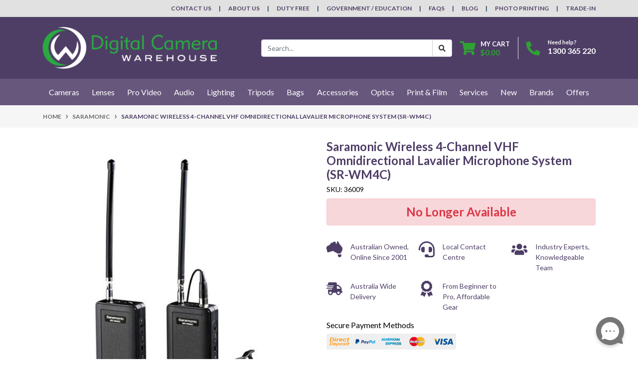

--- FILE ---
content_type: text/html; charset=utf-8
request_url: https://www.digitalcamerawarehouse.com.au/saramonic-wireless-4-channel-vhf-omnidirectional-lavalier-microphone-system-sr-wm4c
body_size: 58370
content:
<!DOCTYPE html>
<html lang="en">
<head itemscope itemtype="http://schema.org/WebSite">
	<meta http-equiv="Content-Type" content="text/html; charset=utf-8"/>
<meta http-equiv="x-ua-compatible" content="ie=edge">
<meta name="keywords" content="Saramonic,Saramonic Wireless 4-Channel VHF Omnidirectional Lavalier Microphone System (SR-WM4C)"/>
<meta name="description" content="The Saramonic Wireless 4-Channel VHF Omnidirectional Lavalier Microphone System (SR-WM4C) offers affordable &amp; reliable wireless audio recording. Buy now @DCW!"/>
<meta name="viewport" content="width=device-width, initial-scale=1, shrink-to-fit=no">
<meta name="csrf-token" content="0506f64ab659a907470b7f0222d05aaa6c153426,9c0beb4e6ec06e46935bf06bb7bbf1dd924de708,1768775079"/>
<meta property="og:image" content="https://www.digitalcamerawarehouse.com.au/assets/full/36009.jpg?20211014194531"/>
<meta property="og:title" content="Saramonic Wireless 4-Channel VHF Omnidirectional Lavalier Microphone System (SR-WM4C) | Digital Came"/>
<meta property="og:site_name" content="www.digitalcamerawarehouse.com.au"/>
<meta property="og:type" content="product"/>
<meta property="og:url" content="https://www.digitalcamerawarehouse.com.au/saramonic-wireless-4-channel-vhf-omnidirectional-lavalier-microphone-system-sr-wm4c"/>
<meta property="og:description" content="The Saramonic Wireless 4-Channel VHF Omnidirectional Lavalier Microphone System (SR-WM4C) offers affordable &amp; reliable wireless audio recording. Buy now @DCW!"/>
<title itemprop='name'>Saramonic Wireless 4-Channel VHF Omnidirectional Lavalier Microphone System (SR-WM4C) | Digital Came</title>
<link rel="canonical" href="https://www.digitalcamerawarehouse.com.au/saramonic-wireless-4-channel-vhf-omnidirectional-lavalier-microphone-system-sr-wm4c" itemprop="url"/>
<link rel="shortcut icon" href="/assets/favicon_logo.png?1767865666"/>
<!-- Neto Assets -->
<link rel="dns-prefetch preconnect" href="//assets.netostatic.com">
<link rel="dns-prefetch" href="//use.fontawesome.com">
<link rel="dns-prefetch" href="//google-analytics.com">
<link rel="stylesheet" type="text/css" href="https://use.fontawesome.com/releases/v5.7.2/css/all.css" media="all"/>
<link rel="stylesheet" type="text/css" href="https://cdn.neto.com.au/assets/neto-cdn/jquery_ui/1.12.1/jquery-ui.min.css" media="all"/>
<!--[if lte IE 8]>
	<script type="text/javascript" src="https://cdn.neto.com.au/assets/neto-cdn/html5shiv/3.7.0/html5shiv.js"></script>
	<script type="text/javascript" src="https://cdn.neto.com.au/assets/neto-cdn/respond.js/1.3.0/respond.min.js"></script>
<![endif]-->
<!-- Begin: Script 101 -->
<!-- Google Analytics -->
<script>
(function(i,s,o,g,r,a,m){i['GoogleAnalyticsObject']=r;i[r]=i[r]||function(){
(i[r].q=i[r].q||[]).push(arguments)},i[r].l=1*new Date();a=s.createElement(o),
m=s.getElementsByTagName(o)[0];a.async=1;a.src=g;m.parentNode.insertBefore(a,m)
})(window,document,'script','//www.google-analytics.com/analytics.js','ga');
ga('create', 'UA-267526-1', 'auto');
</script>
<!-- End Google Analytics -->
<!-- End: Script 101 -->
<!-- Begin: Script 111 -->
<!--<script id="mcjs">!function(c,h,i,m,p){m=c.createElement(h),p=c.getElementsByTagName(h)[0],m.async=1,m.src=i,p.parentNode.insertBefore(m,p)}(document,"script","https://chimpstatic.com/mcjs-connected/js/users/b24382fd4dc87f575a176eb31/d60aac3a1c196ceadb8369395.js");</script>-->
<!-- End: Script 111 -->
<!-- Begin: Script 114 -->
<script async src="https://js.testfreaks.com/onpage/digitalcamerawarehouse.com.au/head.js?v=3"></script>
<!-- End: Script 114 -->
<!-- Begin: Script 115 -->
<script>
  testFreaks = window.testFreaks || [];
  testFreaks.push(["setProductId", "5816"]);
  testFreaks.push(["setAggregateRatingSchema", "microdata"]);
  testFreaks.push(["load", ["badge", "reviews"]]);

testFreaks.push(["onBadgeClick", function() {
$('html, body').animate({
                scrollTop: $("a.reviews").offset().top
            }, 1000);

$("a.reviews").click();

}]);
</script>
<!-- End: Script 115 -->
<!-- Begin: Script 123 -->
<!-- Google Tag Manager -->
<script>(function(w,d,s,l,i){w[l]=w[l]||[];w[l].push({'gtm.start':
new Date().getTime(),event:'gtm.js'});var f=d.getElementsByTagName(s)[0],
j=d.createElement(s),dl=l!='dataLayer'?'&l='+l:'';j.async=true;j.src=
'https://www.googletagmanager.com/gtm.js?id='+i+dl;f.parentNode.insertBefore(j,f);
})(window,document,'script','dataLayer','GTM-W54QNF');</script>
<!-- End Google Tag Manager -->
<!-- FeedOps Neto Conversion tracking v2 START-->
<script>
  var dcPageType = "product"
  dataLayer.push({'currency': "AUD"});
  if (dcPageType == 'product') {
    var dcEvent = 'product';
    var dataGaId = "36009";
    var dataGaName = "Saramonic Wireless 4-Channel VHF Omnidirectional Lavalier Microphone System (SR-WM4C)";
    var dataGaPrice = "159";
    var dataGaBrand = "Saramonic";
    dataLayer.push({
        'event': 'DynamicRemarketing',
        'ecomm_pagetype': dcEvent,
        'ecomm_prodid': [ dataGaId ],
        'ecomm_totalvalue': dataGaPrice,
        'ecommerce': {
          'detail': {
            'products': [{
              'id': dataGaId,
              'name': dataGaName,
              'price': dataGaPrice,
              'brand': dataGaBrand
            }]
          }
        }
      });
  } else if (dcPageType == 'category') {
    dataLayer.push({
      'event': 'DynamicRemarketing',
      'ecomm_pagetype': 'category'
    });
  }
</script>
<!-- FeedOps Neto Conversion tracking v2 END-->
<!-- End: Script 123 -->
<!-- Begin: Script 124 -->
<!-- Global site tag (gtag.js) - Google Analytics -->
<script async src="https://www.googletagmanager.com/gtag/js?id=G-4YZ1WYXP7E"></script>
<script>
  window.dataLayer = window.dataLayer || [];
  function gtag(){dataLayer.push(arguments);}
  gtag('js', new Date());
    gtag('config', 'G-4YZ1WYXP7E', {
      send_page_view: false
    });
</script>
<!-- End: Script 124 -->
<!-- Begin: Script 125 -->
<script id="mcjs">window.mc4neto={ty:!1};!function(c,h,i,m,p){m=c.createElement(h),p=c.getElementsByTagName(h)[0],m.async=1,m.src=i,p.parentNode.insertBefore(m,p)}(document,"script","https://app.mailchimpforneto.com/script/www.digitalcamerawarehouse.com.au-577/mc4neto.js");</script>
<!-- End: Script 125 -->
<!-- Begin: Script 126 -->
<link rel="preconnect" href="https://goto.algolia.com/e/139121/2020-03-31/2kcy16/400949201?h=9GMPEgml1ZpRcLS30wnLsRp2orL16RUozrdvZ-Za4pw"/>
<link rel="stylesheet" type="text/css" href="/assets/themes/2024-12-pd-dcw/css/pd-search.css?1767865666" media="all"/>
<!-- End: Script 126 -->
<!-- Begin: Script 128 -->
<!-- Google Tag Manager -->
<script>(function(w,d,s,l,i){w[l]=w[l]||[];w[l].push({'gtm.start':
new Date().getTime(),event:'gtm.js'});var f=d.getElementsByTagName(s)[0],
j=d.createElement(s),dl=l!='dataLayer'?'&l='+l:'';j.async=true;j.src=
'https://www.googletagmanager.com/gtm.js?id='+i+dl;f.parentNode.insertBefore(j,f);
})(window,document,'script','dataLayer','GTM-WD3DSBTC');</script>
<!-- End Google Tag Manager -->
<!-- End: Script 128 -->


	<link rel="preload" href="/assets/themes/2024-12-pd-dcw/css/app.css?1767865666" as="style">
	<link rel="preload" href="/assets/themes/2024-12-pd-dcw/css/style.css?1767865666" as="style">
	<link rel="preload" href="/assets/themes/2024-12-pd-dcw/css/dc-custom.css?1767865666" as="style">
	<link class="theme-selector" rel="stylesheet" href="/assets/themes/2024-12-pd-dcw/css/app.css?1767865666" media="all"/>
	<link class="theme-selector" rel="stylesheet" href="/assets/themes/2024-12-pd-dcw/css/dc-custom.css?1767865666" media="all"/>
	<link rel="stylesheet" href="/assets/themes/2024-12-pd-dcw/css/style.css?1767865666" media="all"/>
</head>
<body id="n_product" class="n_2024-12-pd-dcw">

<!-- START Header Announcement -->

<!-- END Header Announcement -->

<a href="#main-content" class="sr-only sr-only-focusable">Skip to main content</a>
<header class="wrapper-header" aria-label="Header container">
	<div class="header-topbar">
		<div class="container">
			<div class="row">
				<div class="col-12 d-flex">
					<ul class="nav ml-auto" role="navigation" aria-label="Main menu">
						<li class="nav-item d-none d-md-block">
								<a href="/contact-us/" class="nav-link text-uppercase">Contact Us</a>
							</li><li class="nav-item d-none d-md-block">
								<a href="/about-us" class="nav-link text-uppercase">About Us</a>
							</li><li class="nav-item d-none d-md-block">
								<a href="/duty-free" class="nav-link text-uppercase">Duty Free</a>
							</li><li class="nav-item d-none d-md-block">
								<a href="/govtaschools" class="nav-link text-uppercase">Government / Education</a>
							</li><li class="nav-item d-none d-md-block">
								<a href="/faqs" class="nav-link text-uppercase">FAQs</a>
							</li><li class="nav-item d-none d-md-block">
								<a href="/blog" class="nav-link text-uppercase">Blog</a>
							</li><li class="nav-item d-none d-md-block">
								<a href="https://print.digitalcamerawarehouse.com.au/en/onlineprint/" class="nav-link text-uppercase">Photo Printing</a>
							</li><li class="nav-item d-none d-md-block">
								<a href="/sell-your-camera-gear/" class="nav-link text-uppercase">Trade-In</a>
							</li>
					</ul>
				</div>
			</div>
		</div>
	</div>
	<div class="logo-section">
		<div class="container">
			<div class="row align-items-center">
				<div class="col-auto d-md-none">
					<button class="btn btn-primary" type="button" data-toggle="collapse" data-target="#navbarMainMenu" aria-controls="navbarMainMenu" aria-expanded="false" aria-label="Toggle navigation">
						<i class="fa fa-bars fa-lg" aria-hidden="true"></i>
					</button>
				</div>
				<div class="col-auto col-md-4 col-lg-3 col-xl-4 wrapper-logo text-sm-left">
					<a href="https://www.digitalcamerawarehouse.com.au" title="Digital Camera Warehouse">
						<img class="logo" src="/assets/website_logo.png?1767865666" alt="Digital Camera Warehouse logo"/>
					</a>
				</div>
				<div class="col col-md-8 d-flex align-items-center d-md-none ml-auto justify-content-end">
					<a class="navbar-toggler d-sm-inline-block d-md-none collapsed" href="javascript:;" type="button" data-toggle="collapse" data-target="#searchMobile" aria-controls="searchMobile" aria-expanded="false" aria-label="Toggle search mobile"><i class="fa fa-search"></i></a>
					<a href="tel:1300 365 220"><i class="fa fa-phone fa-lg text-success"></i></a>
					<a class="navbar-toggler d-sm-inline-block d-md-none" href="https://www.digitalcamerawarehouse.com.au/_mycart?tkn=cart&ts=1768775079838568" aria-label="Shopping cart">
						<i class="fa fa-shopping-cart fa-lg" aria-hidden="true"></i>
						<span class="badge badge-pill badge-secondary" rel="a2c_item_count">0</span>
					</a>
				</div>
				<div class="d-none d-md-flex col-12 col-md-8 col-lg-9 col-xl-8 justify-content-end align-items-center">
					<div class="header-search pt-2 pt-md-0">
						<div id="pd-main-searchbox"></div>
					</div>
					<div id="header-cart" class="btn-group" role="group">
						<a href="https://www.digitalcamerawarehouse.com.au/_mycart?tkn=cart&ts=1768775079603153"  class="btn p-0 dropdown-toggle dropdown-toggle-split" data-toggle="dropdown" aria-haspopup="true" aria-expanded="false" aria-label="Shopping cart dropdown" id="cartcontentsheader">
							<p class="m-0 h2"><i class="fa fa-shopping-cart"></i></p>
							<div><span>My Cart</span><span rel="a2c_sub_total" id="header-subtotal">$0.00</span></div>
						</a>
						<ul class="dropdown-menu dropdown-menu-right float-right">
							<li class="box" id="neto-dropdown">
								<div class="body" id="cartcontents"></div>
								<div class="footer"></div>
							</li>
						</ul>
					</div>
					<div id="header-call" class="d-none d-lg-flex">
						<div class="divider"></div>
						<div class="d-flex align-items-center">
							<div><p class="mb-0 mr-3 h2"><i class="fa fa-phone"></i></p></div>
							<div>
								<p class="mb-0">Need help?</p>
								<p class="mb-0"><a style="color:white" href="tel:1300 365 220">1300 365 220</a></p>
							</div>
						</div>
					</div>
					</div>
			</div>
		</div>
	</div>

	<div class="menu-section">
	<div class="container nav-conatiner">
		<nav class="navbar navbar-expand-md navbar-light mt-0 p-md-0">
			<div class="navbar-collapse collapse" id="searchMobile" data-parent=".menu-section">
				<div id="pd-mobile-searchbox"></div>
			</div>
			<div class="collapse navbar-collapse" id="navbarMainMenu">
				<ul class="navbar-nav mr-auto align-items-center d-none d-md-flex flex-wrap" role="navigation" aria-label="Category menu">
				

						<li class="nav-item dropdown-hover position-static ">
							<a href="https://www.digitalcamerawarehouse.com.au/cameras" class="nav-link" role="button" aria-haspopup="true" aria-expanded="false">Cameras</a>
							<div class="dropdown-menu p-lg-3 mt-0">
								<div class="row">
									<div class="col-12 col-md-9">
										<ul class="mega-menu-cat p-0 d-flex" >
											
						<li class="nav-item d-inline-block w-50" >
							<a href="https://www.digitalcamerawarehouse.com.au/camera-brands" class="nav-link font-weight-bold border-bottom">Cameras by Brand</a>
							<ul class="nav px-2 " ><li class="nav-item">
							<a href="https://www.digitalcamerawarehouse.com.au/canon" class="nav-link py-1">Canon Cameras</a>
						</li><li class="nav-item">
							<a href="https://www.digitalcamerawarehouse.com.au/dji-video-cameras" class="nav-link py-1">DJI Cameras</a>
						</li><li class="nav-item">
							<a href="https://www.digitalcamerawarehouse.com.au/gopro-video-action-cameras" class="nav-link py-1">GoPro Cameras</a>
						</li><li class="nav-item">
							<a href="https://www.digitalcamerawarehouse.com.au/fujifilm" class="nav-link py-1">FUJIFILM Cameras</a>
						</li><li class="nav-item">
							<a href="https://www.digitalcamerawarehouse.com.au/ilford" class="nav-link py-1">Ilford Cameras</a>
						</li><li class="nav-item">
							<a href="https://www.digitalcamerawarehouse.com.au/insta360" class="nav-link py-1">Insta360 Cameras</a>
						</li><li class="nav-item">
							<a href="https://www.digitalcamerawarehouse.com.au/kenko" class="nav-link py-1">Kenko Cameras</a>
						</li><li class="nav-item">
							<a href="https://www.digitalcamerawarehouse.com.au/kodak-cameras" class="nav-link py-1">Kodak Cameras</a>
						</li><li class="nav-item">
							<a href="https://www.digitalcamerawarehouse.com.au/nikon" class="nav-link py-1">Nikon Cameras</a>
						</li><li class="nav-item">
							<a href="https://www.digitalcamerawarehouse.com.au/olympus" class="nav-link py-1">Olympus / OM SYSTEM Cameras</a>
						</li><li class="nav-item">
							<a href="https://www.digitalcamerawarehouse.com.au/panasonic" class="nav-link py-1">Panasonic Cameras</a>
						</li><li class="nav-item">
							<a href="https://www.digitalcamerawarehouse.com.au/pentax" class="nav-link py-1">Pentax Cameras</a>
						</li><li class="nav-item">
							<a href="https://www.digitalcamerawarehouse.com.au/polaroid-cameras" class="nav-link py-1">Polaroid Cameras</a>
						</li><li class="nav-item">
							<a href="https://www.digitalcamerawarehouse.com.au/ricoh" class="nav-link py-1">Ricoh Cameras</a>
						</li><li class="nav-item">
							<a href="https://www.digitalcamerawarehouse.com.au/sigma" class="nav-link py-1">Sigma Cameras</a>
						</li><li class="nav-item">
							<a href="https://www.digitalcamerawarehouse.com.au/sony" class="nav-link py-1">Sony Cameras</a>
						</li></ul>
							</li>
						
						<li class="nav-item d-inline-block w-100" >
							<a href="https://www.digitalcamerawarehouse.com.au/types-of-cameras" class="nav-link font-weight-bold border-bottom">Cameras By Type</a>
							<ul class="nav px-2 flex-column" ><li class="nav-item">
							<a href="https://www.digitalcamerawarehouse.com.au/action-cameras" class="nav-link py-1">Action Cameras</a>
						</li><li class="nav-item">
							<a href="https://www.digitalcamerawarehouse.com.au/mirrorless-cameras" class="nav-link py-1">Mirrorless Cameras</a>
						</li><li class="nav-item">
							<a href="https://www.digitalcamerawarehouse.com.au/digital-slr-cameras" class="nav-link py-1">DSLR Cameras</a>
						</li><li class="nav-item">
							<a href="https://www.digitalcamerawarehouse.com.au/medium-format-cameras" class="nav-link py-1">Medium Format Cameras</a>
						</li><li class="nav-item">
							<a href="https://www.digitalcamerawarehouse.com.au/compact-cameras" class="nav-link py-1">Compact Cameras</a>
						</li><li class="nav-item">
							<a href="https://www.digitalcamerawarehouse.com.au/instant-film-cameras" class="nav-link py-1">Instant & Film Cameras</a>
						</li><li class="nav-item">
							<a href="https://www.digitalcamerawarehouse.com.au/other-specialty-cameras" class="nav-link py-1">Other Specialty Cameras</a>
						</li></ul>
							</li>
						
										</ul>
									</div>
									<div class="col-12 col-md-3 megamenu_products">
									<!--START Mega Menu Banners-->
									<div class="card thumbnail card-body text-center">
												<a href="/canon-eos-c50-limited-edition-kit-with-angelbird-m" target="">
													<img class="img-fluid img-responsive" src="/assets/marketing/113.png?1757908805" alt="Cameras">
												</a>
											</div>
									<!--END Mega Menu Banners-->
									</div>
								</div>
							</div>
							</li>

						<li class="nav-item dropdown-hover position-static ">
							<a href="https://www.digitalcamerawarehouse.com.au/lenses" class="nav-link" role="button" aria-haspopup="true" aria-expanded="false">Lenses</a>
							<div class="dropdown-menu p-lg-3 mt-0">
								<div class="row">
									<div class="col-12 col-md-9">
										<ul class="mega-menu-cat p-0 d-flex" >
											
						<li class="nav-item d-inline-block w-50" >
							<a href="https://www.digitalcamerawarehouse.com.au/lenses-by-brand" class="nav-link font-weight-bold border-bottom">Lenses By Brand</a>
							<ul class="nav px-2 " ><li class="nav-item">
							<a href="https://www.digitalcamerawarehouse.com.au/canon-lenses" class="nav-link py-1">Canon Lenses</a>
						</li><li class="nav-item">
							<a href="https://www.digitalcamerawarehouse.com.au/fujifilm-lenses" class="nav-link py-1">FUJIFILM Lenses</a>
						</li><li class="nav-item">
							<a href="https://www.digitalcamerawarehouse.com.au/kenko-lenses" class="nav-link py-1">Kenko Lenses</a>
						</li><li class="nav-item">
							<a href="https://www.digitalcamerawarehouse.com.au/laowa-lenses" class="nav-link py-1">Laowa Lenses</a>
						</li><li class="nav-item">
							<a href="https://www.digitalcamerawarehouse.com.au/metabones-lens-adapters" class="nav-link py-1">Metabones Lenses</a>
						</li><li class="nav-item">
							<a href="https://www.digitalcamerawarehouse.com.au/mitakon-lenses" class="nav-link py-1">Mitakon Lenses</a>
						</li><li class="nav-item">
							<a href="https://www.digitalcamerawarehouse.com.au/nikon-lenses" class="nav-link py-1">Nikon Lenses</a>
						</li><li class="nav-item">
							<a href="https://www.digitalcamerawarehouse.com.au/nisi-lenses" class="nav-link py-1">NiSi Lenses</a>
						</li><li class="nav-item">
							<a href="https://www.digitalcamerawarehouse.com.au/olympus-lenses" class="nav-link py-1">Olympus / OM SYSTEM Lenses</a>
						</li><li class="nav-item">
							<a href="https://www.digitalcamerawarehouse.com.au/panasonic-lenses" class="nav-link py-1">Panasonic Lenses</a>
						</li><li class="nav-item">
							<a href="https://www.digitalcamerawarehouse.com.au/samyang-lenses" class="nav-link py-1">Samyang Lenses</a>
						</li><li class="nav-item">
							<a href="https://www.digitalcamerawarehouse.com.au/sigma-lenses" class="nav-link py-1">Sigma Lenses</a>
						</li><li class="nav-item">
							<a href="https://www.digitalcamerawarehouse.com.au/sony-lenses" class="nav-link py-1">Sony Lenses</a>
						</li><li class="nav-item">
							<a href="https://www.digitalcamerawarehouse.com.au/tamron-lenses" class="nav-link py-1">Tamron Lenses</a>
						</li><li class="nav-item">
							<a href="https://www.digitalcamerawarehouse.com.au/tokina-lenses" class="nav-link py-1">Tokina Lenses</a>
						</li><li class="nav-item">
							<a href="https://www.digitalcamerawarehouse.com.au/sirui-lenses" class="nav-link py-1">Sirui Lenses</a>
						</li><li class="nav-item">
							<a href="https://www.digitalcamerawarehouse.com.au/ttartisan-lenses" class="nav-link py-1">TTArtisan Lenses</a>
						</li><li class="nav-item">
							<a href="https://www.digitalcamerawarehouse.com.au/carl-zeiss-lenses" class="nav-link py-1">Zeiss Lenses</a>
						</li></ul>
							</li>
						
						<li class="nav-item d-inline-block w-50" >
							<a href="https://www.digitalcamerawarehouse.com.au/lenses-by-mount" class="nav-link font-weight-bold border-bottom">Lenses by Mount</a>
							<ul class="nav px-2 " ><li class="nav-item">
							<a href="https://www.digitalcamerawarehouse.com.au/canon-ef-mount-lenses" class="nav-link py-1">Canon EOS EF Mount</a>
						</li><li class="nav-item">
							<a href="https://www.digitalcamerawarehouse.com.au/canon-ef-m-csc-lenses" class="nav-link py-1">Canon EOS EF-M Mount</a>
						</li><li class="nav-item">
							<a href="https://www.digitalcamerawarehouse.com.au/canon-ef-s-lenses" class="nav-link py-1">Canon EOS EF-S Mount</a>
						</li><li class="nav-item">
							<a href="https://www.digitalcamerawarehouse.com.au/canon-rf-mount-lenses" class="nav-link py-1">Canon EOS RF Mount</a>
						</li><li class="nav-item">
							<a href="https://www.digitalcamerawarehouse.com.au/canon-eos-rf-s-mount" class="nav-link py-1">Canon EOS RF-S Mount</a>
						</li><li class="nav-item">
							<a href="https://www.digitalcamerawarehouse.com.au/fujifilm-gf-mount-lenses" class="nav-link py-1">Fujifilm GF-Mount</a>
						</li><li class="nav-item">
							<a href="https://www.digitalcamerawarehouse.com.au/fujifilm-x-mount-lenses" class="nav-link py-1">Fujifilm X-Mount</a>
						</li><li class="nav-item">
							<a href="https://www.digitalcamerawarehouse.com.au/l-mount-alliance-lenses" class="nav-link py-1">L-Mount Alliance Lenses</a>
						</li><li class="nav-item">
							<a href="https://www.digitalcamerawarehouse.com.au/all-lenses-for-micro-four-thirds-mount" class="nav-link py-1">Micro Four Thirds Mount</a>
						</li><li class="nav-item">
							<a href="https://www.digitalcamerawarehouse.com.au/nikon-f-mount-lenses" class="nav-link py-1">Nikon F Mount</a>
						</li><li class="nav-item">
							<a href="https://www.digitalcamerawarehouse.com.au/nikon-z-mount-lenses" class="nav-link py-1">Nikon Z Mount</a>
						</li><li class="nav-item">
							<a href="https://www.digitalcamerawarehouse.com.au/lenses-for-sony-a-mount" class="nav-link py-1">Sony A Mount</a>
						</li><li class="nav-item">
							<a href="https://www.digitalcamerawarehouse.com.au/sony-e-mount-lenses-mirrorless" class="nav-link py-1">Sony E-Mount</a>
						</li><li class="nav-item">
							<a href="https://www.digitalcamerawarehouse.com.au/sony-fe-mount-lenses" class="nav-link py-1">Sony FE-Mount</a>
						</li><li class="nav-item">
							<a href="https://www.digitalcamerawarehouse.com.au/lens-mount-adapters" class="nav-link py-1">Lens Mount Adapters</a>
						</li><li class="nav-item">
							<a href="https://www.digitalcamerawarehouse.com.au/cinema-lenses" class="nav-link py-1">Cinema Lenses</a>
						</li></ul>
							</li>
						
										</ul>
									</div>
									<div class="col-12 col-md-3 megamenu_products">
									<!--START Mega Menu Banners-->
									<div class="card thumbnail card-body text-center">
												<a href="/om-system-m-zuiko-digital-ed-50-200mm-f-2-8-is-pro-lens-white" target="">
													<img class="img-fluid img-responsive" src="/assets/marketing/66.png?1757908694" alt="Lenses">
												</a>
											</div>
									<!--END Mega Menu Banners-->
									</div>
								</div>
							</div>
							</li>

						<li class="nav-item dropdown-hover position-static ">
							<a href="https://www.digitalcamerawarehouse.com.au/video" class="nav-link" role="button" aria-haspopup="true" aria-expanded="false">Pro Video</a>
							<div class="dropdown-menu p-lg-3 mt-0">
								<div class="row">
									<div class="col-12 col-md-9">
										<ul class="mega-menu-cat p-0 d-flex" >
											
						<li class="nav-item d-inline-block w-100" >
							<a href="https://www.digitalcamerawarehouse.com.au/video-camera-brands" class="nav-link font-weight-bold border-bottom">Video Cameras by Brand</a>
							<ul class="nav px-2 flex-column" ><li class="nav-item">
							<a href="https://www.digitalcamerawarehouse.com.au/canon-digital-video-cameras" class="nav-link py-1">Canon Video Cameras</a>
						</li><li class="nav-item">
							<a href="https://www.digitalcamerawarehouse.com.au/panasonic-digital-video-cameras" class="nav-link py-1">Panasonic Video Cameras</a>
						</li><li class="nav-item">
							<a href="https://www.digitalcamerawarehouse.com.au/sony-digital-video-cameras" class="nav-link py-1">Sony Video Cameras</a>
						</li><li class="nav-item">
							<a href="https://www.digitalcamerawarehouse.com.au/z-cam-cinema-cameras" class="nav-link py-1">Z Cam Video Cameras</a>
						</li><li class="nav-item">
							<a href="https://www.digitalcamerawarehouse.com.au/blackmagic-pocket-cinema-cameras" class="nav-link py-1">Black Magic Design Cameras</a>
						</li><li class="nav-item">
							<a href="https://www.digitalcamerawarehouse.com.au/nikon-cinema-cameras" class="nav-link py-1">Nikon Cinema Cameras</a>
						</li></ul>
							</li>
						
						<li class="nav-item d-inline-block w-100" >
							<a href="https://www.digitalcamerawarehouse.com.au/video-camera-by-type" class="nav-link font-weight-bold border-bottom">Video Cameras by Type</a>
							<ul class="nav px-2 flex-column" ><li class="nav-item">
							<a href="https://www.digitalcamerawarehouse.com.au/video-cameras" class="nav-link py-1">Camcorders</a>
						</li><li class="nav-item">
							<a href="https://www.digitalcamerawarehouse.com.au/cine-cameras" class="nav-link py-1">Cine Cameras</a>
						</li></ul>
							</li>
						
						<li class="nav-item d-inline-block w-100" >
							<a href="https://www.digitalcamerawarehouse.com.au/pro-video-accessories" class="nav-link font-weight-bold border-bottom">Video Accessories</a>
							<ul class="nav px-2 flex-column" ><li class="nav-item">
							<a href="https://www.digitalcamerawarehouse.com.au/gimbals" class="nav-link py-1">Gimbals & Stabilisers</a>
						</li><li class="nav-item">
							<a href="https://www.digitalcamerawarehouse.com.au/gimbal-accessories" class="nav-link py-1">Gimbal Accessories</a>
						</li><li class="nav-item">
							<a href="https://www.digitalcamerawarehouse.com.au/slidersa-dollies-motion-controls" class="nav-link py-1">Sliders, Dollies & Motion Control</a>
						</li><li class="nav-item">
							<a href="https://www.digitalcamerawarehouse.com.au/camera-cages-rigs" class="nav-link py-1">Camera Cages & Rigs</a>
						</li><li class="nav-item">
							<a href="https://www.digitalcamerawarehouse.com.au/streaming-capture-device" class="nav-link py-1">Streaming & Capture Devices</a>
						</li><li class="nav-item">
							<a href="https://www.digitalcamerawarehouse.com.au/video-monitors" class="nav-link py-1">Video Monitors & Accessories</a>
						</li><li class="nav-item">
							<a href="https://www.digitalcamerawarehouse.com.au/other-pro-video-accessories" class="nav-link py-1">Other Video Accessories</a>
						</li><li class="nav-item">
							<a href="https://www.digitalcamerawarehouse.com.au/vlogging-kits" class="nav-link py-1">Vlogging Kits</a>
						</li><li class="nav-item">
							<a href="https://www.digitalcamerawarehouse.com.au/cine-camera-accessories" class="nav-link py-1">Cine Camera Accessories</a>
						</li></ul>
							</li>
						
										</ul>
									</div>
									<div class="col-12 col-md-3 megamenu_products">
									<!--START Mega Menu Banners-->
									<div class="card thumbnail card-body text-center">
												<a href="/nikon-zr-cinema-camera" target="">
													<img class="img-fluid img-responsive" src="/assets/marketing/117.png?1757908792" alt="Pro Video">
												</a>
											</div>
									<!--END Mega Menu Banners-->
									</div>
								</div>
							</div>
							</li>

						<li class="nav-item dropdown-hover position-static ">
							<a href="https://www.digitalcamerawarehouse.com.au/pro-audio" class="nav-link" role="button" aria-haspopup="true" aria-expanded="false">Audio</a>
							<div class="dropdown-menu p-lg-3 mt-0">
								<div class="row">
									<div class="col-12 col-md-9">
										<ul class="mega-menu-cat p-0 d-flex" >
											
						<li class="nav-item d-inline-block w-100" >
							<a href="https://www.digitalcamerawarehouse.com.au/pro-audio-brands" class="nav-link font-weight-bold border-bottom">Audio By Brand</a>
							<ul class="nav px-2 flex-column" ><li class="nav-item">
							<a href="https://www.digitalcamerawarehouse.com.au/audio-technica" class="nav-link py-1">Audio Technica</a>
						</li><li class="nav-item">
							<a href="https://www.digitalcamerawarehouse.com.au/boya-microphones-accessories" class="nav-link py-1">Boya</a>
						</li><li class="nav-item">
							<a href="https://www.digitalcamerawarehouse.com.au/rode-microphones-accessories" class="nav-link py-1">Rode</a>
						</li><li class="nav-item">
							<a href="https://www.digitalcamerawarehouse.com.au/saramonic-audio-adapters-microphones" class="nav-link py-1">Saramonic</a>
						</li><li class="nav-item">
							<a href="https://www.digitalcamerawarehouse.com.au/sony-microphones-accessories" class="nav-link py-1">Sony Audio</a>
						</li><li class="nav-item">
							<a href="https://www.digitalcamerawarehouse.com.au/synco-microphones" class="nav-link py-1">Synco</a>
						</li><li class="nav-item">
							<a href="https://www.digitalcamerawarehouse.com.au/audio/audio-by-brand/zoom/" class="nav-link py-1">Zoom</a>
						</li><li class="nav-item">
							<a href="https://www.digitalcamerawarehouse.com.au/dji" class="nav-link py-1">DJI</a>
						</li><li class="nav-item">
							<a href="https://www.digitalcamerawarehouse.com.au/sennheiser" class="nav-link py-1">Sennheiser</a>
						</li><li class="nav-item">
							<a href="https://www.digitalcamerawarehouse.com.au/shure" class="nav-link py-1">Shure</a>
						</li></ul>
							</li>
						
						<li class="nav-item d-inline-block w-100" >
							<a href="https://www.digitalcamerawarehouse.com.au/pro-audio-by-type" class="nav-link font-weight-bold border-bottom">Audio By Type</a>
							<ul class="nav px-2 flex-column" ><li class="nav-item">
							<a href="https://www.digitalcamerawarehouse.com.au/microphones" class="nav-link py-1">Microphones</a>
						</li><li class="nav-item">
							<a href="https://www.digitalcamerawarehouse.com.au/microphone-mounts" class="nav-link py-1">Microphone Mounts</a>
						</li><li class="nav-item">
							<a href="https://www.digitalcamerawarehouse.com.au/microphone-windshields" class="nav-link py-1">Microphone Windshields</a>
						</li><li class="nav-item">
							<a href="https://www.digitalcamerawarehouse.com.au/audio-recorders" class="nav-link py-1">Audio Recorders & Accessories</a>
						</li><li class="nav-item">
							<a href="https://www.digitalcamerawarehouse.com.au/podcasting" class="nav-link py-1">Podcasting</a>
						</li><li class="nav-item">
							<a href="https://www.digitalcamerawarehouse.com.au/headphones" class="nav-link py-1">Headphones</a>
						</li><li class="nav-item">
							<a href="https://www.digitalcamerawarehouse.com.au/wireless-audio" class="nav-link py-1">Wireless Audio</a>
						</li><li class="nav-item">
							<a href="https://www.digitalcamerawarehouse.com.au/audio-cables-adapters" class="nav-link py-1">Audio Cables & Adapters</a>
						</li><li class="nav-item">
							<a href="https://www.digitalcamerawarehouse.com.au/smartphone-audio" class="nav-link py-1">Smartphone Audio</a>
						</li><li class="nav-item">
							<a href="https://www.digitalcamerawarehouse.com.au/audio-mixers" class="nav-link py-1">Audio Mixers</a>
						</li><li class="nav-item">
							<a href="https://www.digitalcamerawarehouse.com.au/pedals-effects" class="nav-link py-1">Pedals & Effects</a>
						</li></ul>
							</li>
						
										</ul>
									</div>
									<div class="col-12 col-md-3 megamenu_products">
									<!--START Mega Menu Banners-->
									<div class="card thumbnail card-body text-center">
												<a href="/~106551" target="">
													<img class="img-fluid img-responsive" src="/assets/marketing/68.png?1757908615" alt="Audio">
												</a>
											</div>
									<!--END Mega Menu Banners-->
									</div>
								</div>
							</div>
							</li>

						<li class="nav-item dropdown-hover position-static ">
							<a href="https://www.digitalcamerawarehouse.com.au/lighting-and-studio" class="nav-link" role="button" aria-haspopup="true" aria-expanded="false">Lighting</a>
							<div class="dropdown-menu p-lg-3 mt-0">
								<div class="row">
									<div class="col-12 col-md-9">
										<ul class="mega-menu-cat p-0 " style="display: grid; grid-template-columns: 25% 70%; grid-template-rows: repeat(4, min-content); grid-auto-flow: column;">
											
						<li class="nav-item d-inline-block w-100" >
							<a href="https://www.digitalcamerawarehouse.com.au/video-and-led-lighting" class="nav-link font-weight-bold ">Video & LED Lighting</a>
							</li>
						
						<li class="nav-item d-inline-block w-100" >
							<a href="https://www.digitalcamerawarehouse.com.au/studio-lighting-kits" class="nav-link font-weight-bold ">Studio Lighting Kits</a>
							</li>
						
						<li class="nav-item d-inline-block w-100" >
							<a href="https://www.digitalcamerawarehouse.com.au/flashes-and-speedlights" class="nav-link font-weight-bold ">Flashes & Speedlights</a>
							</li>
						
						<li class="nav-item d-inline-block w-100" >
							<a href="https://www.digitalcamerawarehouse.com.au/strobe-lights" class="nav-link font-weight-bold ">Strobe Lights</a>
							</li>
						
						<li class="nav-item d-inline-block w-100" style="grid-row: span 10;">
							<a href="https://www.digitalcamerawarehouse.com.au/lighting-and-studio-accessories" class="nav-link font-weight-bold border-bottom">Lighting & Studio Accessories</a>
							<ul class="nav px-2 flex-column" style="display: block; column-count: 2;"><li class="nav-item">
							<a href="https://www.digitalcamerawarehouse.com.au/flash-triggers" class="nav-link py-1">Flash Triggers & Remotes</a>
						</li><li class="nav-item">
							<a href="https://www.digitalcamerawarehouse.com.au/flash-diffusers-a-modifiers" class="nav-link py-1">Flash Diffusers & Modifiers</a>
						</li><li class="nav-item">
							<a href="https://www.digitalcamerawarehouse.com.au/colour-calibration-management" class="nav-link py-1">Colour Calibration & Management</a>
						</li><li class="nav-item">
							<a href="https://www.digitalcamerawarehouse.com.au/light-meters" class="nav-link py-1">Light Meters</a>
						</li><li class="nav-item">
							<a href="https://www.digitalcamerawarehouse.com.au/light-stands-background-supports" class="nav-link py-1">Light Stands, Backgrounds & Mounting</a>
						</li><li class="nav-item">
							<a href="https://www.digitalcamerawarehouse.com.au/sync-cables" class="nav-link py-1">Sync Cables & Caps</a>
						</li><li class="nav-item">
							<a href="https://www.digitalcamerawarehouse.com.au/wireless-file-transmitters" class="nav-link py-1">Wireless File Transmitters</a>
						</li><li class="nav-item">
							<a href="https://www.digitalcamerawarehouse.com.au/reflectorsa-softboxes-umbrellas" class="nav-link py-1">Reflectors, Softboxes & Umbrellas</a>
						</li><li class="nav-item">
							<a href="https://www.digitalcamerawarehouse.com.au/light-tents" class="nav-link py-1">Light Tents</a>
						</li><li class="nav-item">
							<a href="https://www.digitalcamerawarehouse.com.au/lighting-power-accessories" class="nav-link py-1">Lighting Power Accessories</a>
						</li><li class="nav-item">
							<a href="https://www.digitalcamerawarehouse.com.au/flash-tube-and-modelling-lamps" class="nav-link py-1">Flash Tubes, Modelling Lamps & Fuses</a>
						</li><li class="nav-item">
							<a href="https://www.digitalcamerawarehouse.com.au/safety-guard-screen-and-caps" class="nav-link py-1">Safety Guards, Screens & Caps</a>
						</li><li class="nav-item">
							<a href="https://www.digitalcamerawarehouse.com.au/dmx-devices" class="nav-link py-1">DMX Devices</a>
						</li><li class="nav-item">
							<a href="https://www.digitalcamerawarehouse.com.au/boxes-and-special-effects" class="nav-link py-1">Boxes & Special Effects</a>
						</li><li class="nav-item">
							<a href="https://www.digitalcamerawarehouse.com.au/lighting-cases" class="nav-link py-1">Lighting Cases</a>
						</li><li class="nav-item">
							<a href="https://www.digitalcamerawarehouse.com.au/sandbags" class="nav-link py-1">Sandbags</a>
						</li><li class="nav-item">
							<a href="https://www.digitalcamerawarehouse.com.au/shoe-mount-adapters" class="nav-link py-1">Shoe Mount Adapters</a>
						</li><li class="nav-item">
							<a href="https://www.digitalcamerawarehouse.com.au/mounting-hardware" class="nav-link py-1">Mounting Hardware</a>
						</li><li class="nav-item">
							<a href="https://www.digitalcamerawarehouse.com.au/software-and-hardware" class="nav-link py-1">Software & Hardware</a>
						</li><li class="nav-item">
							<a href="https://www.digitalcamerawarehouse.com.au/barndoorsa-snoots-and-grids" class="nav-link py-1">Barndoors, Snoots & Grids</a>
						</li></ul>
							</li>
						
										</ul>
									</div>
									<div class="col-12 col-md-3 megamenu_products">
									<!--START Mega Menu Banners-->
									<div class="card thumbnail card-body text-center">
												<a href="/nanlite-creative-light-kit-includes-a-forza-60b-mk" target="">
													<img class="img-fluid img-responsive" src="/assets/marketing/98.png?1757908713" alt="Lighting">
												</a>
											</div>
									<!--END Mega Menu Banners-->
									</div>
								</div>
							</div>
							</li>

						<li class="nav-item dropdown-hover position-static ">
							<a href="https://www.digitalcamerawarehouse.com.au/tripods-monopods" class="nav-link" role="button" aria-haspopup="true" aria-expanded="false">Tripods</a>
							<div class="dropdown-menu p-lg-3 mt-0">
								<div class="row">
									<div class="col-12 col-md-9">
										<ul class="mega-menu-cat p-0 w-75" style="column-count: 3;">
											
						<li class="nav-item d-inline-block w-100" >
							<a href="https://www.digitalcamerawarehouse.com.au/tripods" class="nav-link font-weight-bold ">Tripods</a>
							</li>
						
						<li class="nav-item d-inline-block w-100" >
							<a href="https://www.digitalcamerawarehouse.com.au/video-tripods" class="nav-link font-weight-bold ">Video Tripods</a>
							</li>
						
						<li class="nav-item d-inline-block w-100" >
							<a href="https://www.digitalcamerawarehouse.com.au/monopods" class="nav-link font-weight-bold ">Monopods</a>
							</li>
						
						<li class="nav-item d-inline-block w-100" >
							<a href="https://www.digitalcamerawarehouse.com.au/table-top-tripods" class="nav-link font-weight-bold ">Tabletop Tripods</a>
							</li>
						
						<li class="nav-item d-inline-block w-100" >
							<a href="https://www.digitalcamerawarehouse.com.au/tripod-heads" class="nav-link font-weight-bold ">Tripod Heads</a>
							</li>
						
						<li class="nav-item d-inline-block w-100" >
							<a href="https://www.digitalcamerawarehouse.com.au/tripod-bags" class="nav-link font-weight-bold ">Tripod Bags & Straps</a>
							</li>
						
						<li class="nav-item d-inline-block w-100" >
							<a href="https://www.digitalcamerawarehouse.com.au/l-brackets" class="nav-link font-weight-bold ">L-Brackets</a>
							</li>
						
						<li class="nav-item d-inline-block w-100" >
							<a href="https://www.digitalcamerawarehouse.com.au/quick-release-plates" class="nav-link font-weight-bold ">Quick Release Plates</a>
							</li>
						
						<li class="nav-item d-inline-block w-100" >
							<a href="https://www.digitalcamerawarehouse.com.au/spirit-levels" class="nav-link font-weight-bold ">Spirit Levels</a>
							</li>
						
						<li class="nav-item d-inline-block w-100" >
							<a href="https://www.digitalcamerawarehouse.com.au/walkstool" class="nav-link font-weight-bold ">Walkstools</a>
							</li>
						
						<li class="nav-item d-inline-block w-100" >
							<a href="https://www.digitalcamerawarehouse.com.au/tripod-accessories" class="nav-link font-weight-bold ">Tripod Accessories</a>
							</li>
						
										</ul>
									</div>
									<div class="col-12 col-md-3 megamenu_products">
									<!--START Mega Menu Banners-->
									<div class="card thumbnail card-body text-center">
												<a href="/leofoto-ly-265cf-mr-y-series-carbon-fibre-tripod-with-inverted-ball-head" target="">
													<img class="img-fluid img-responsive" src="/assets/marketing/64.png?1757908850" alt="Tripod">
												</a>
											</div>
									<!--END Mega Menu Banners-->
									</div>
								</div>
							</div>
							</li>

						<li class="nav-item dropdown-hover position-static ">
							<a href="https://www.digitalcamerawarehouse.com.au/camera-bags-straps" class="nav-link" role="button" aria-haspopup="true" aria-expanded="false">Bags</a>
							<div class="dropdown-menu p-lg-3 mt-0">
								<div class="row">
									<div class="col-12 col-md-9">
										<ul class="mega-menu-cat p-0 d-flex" >
											
						<li class="nav-item d-inline-block w-100" >
							<a href="https://www.digitalcamerawarehouse.com.au/bags-cases-straps/brand/" class="nav-link font-weight-bold border-bottom">Bags, Cases & Straps by Brand</a>
							<ul class="nav px-2 flex-column" ><li class="nav-item">
							<a href="https://www.digitalcamerawarehouse.com.au/atf-bags-cases" class="nav-link py-1">After The Fact Bags & Cases</a>
						</li><li class="nav-item">
							<a href="https://www.digitalcamerawarehouse.com.au/lowepro-camera-bags" class="nav-link py-1">Lowepro Bags & Cases</a>
						</li><li class="nav-item">
							<a href="https://www.digitalcamerawarehouse.com.au/manfrotto-camera-bags" class="nav-link py-1">Manfrotto Bags & Cases</a>
						</li><li class="nav-item">
							<a href="https://www.digitalcamerawarehouse.com.au/mind-shift-gear-camera-bags" class="nav-link py-1">Mind Shift Bags & Cases</a>
						</li><li class="nav-item">
							<a href="https://www.digitalcamerawarehouse.com.au/olympus-camera-cases" class="nav-link py-1">Olympus Cases</a>
						</li><li class="nav-item">
							<a href="https://www.digitalcamerawarehouse.com.au/peak-design-camera-bags" class="nav-link py-1">Peak Design Bags</a>
						</li><li class="nav-item">
							<a href="https://www.digitalcamerawarehouse.com.au/pelican-hard-cases" class="nav-link py-1">Pelican Hard Cases</a>
						</li><li class="nav-item">
							<a href="https://www.digitalcamerawarehouse.com.au/sony-camera-cases" class="nav-link py-1">Sony Cases</a>
						</li><li class="nav-item">
							<a href="https://www.digitalcamerawarehouse.com.au/tenba-camera-bags" class="nav-link py-1">Tenba Bags & Cases</a>
						</li><li class="nav-item">
							<a href="https://www.digitalcamerawarehouse.com.au/think-tank-photo-bags-and-straps" class="nav-link py-1">Think Tank Bags & Cases</a>
						</li><li class="nav-item">
							<a href="https://www.digitalcamerawarehouse.com.au/vanguard-camera-cases" class="nav-link py-1">Vanguard Bags & Cases</a>
						</li><li class="nav-item">
							<a href="https://www.digitalcamerawarehouse.com.au/sachtler" class="nav-link py-1">Sachtler Bags</a>
						</li><li class="nav-item">
							<a href="https://www.digitalcamerawarehouse.com.au/summit-creative" class="nav-link py-1">Summit Creative</a>
						</li><li class="nav-item">
							<a href="https://www.digitalcamerawarehouse.com.au/urth-bags" class="nav-link py-1">Urth Bags</a>
						</li><li class="nav-item">
							<a href="https://www.digitalcamerawarehouse.com.au/wandrd" class="nav-link py-1">WANDRD Bags</a>
						</li><li class="nav-item">
							<a href="https://www.digitalcamerawarehouse.com.au/shimoda-bags-and-cases" class="nav-link py-1">Shimoda Bags & Cases</a>
						</li></ul>
							</li>
						
						<li class="nav-item d-inline-block w-100" >
							<a href="https://www.digitalcamerawarehouse.com.au/bags-cases-straps/camera-bags-by-type/" class="nav-link font-weight-bold border-bottom">Bags, Cases & Straps by Type</a>
							<ul class="nav px-2 flex-column" ><li class="nav-item">
							<a href="https://www.digitalcamerawarehouse.com.au/compact" class="nav-link py-1">Compact Camera Bags</a>
						</li><li class="nav-item">
							<a href="https://www.digitalcamerawarehouse.com.au/backpacks" class="nav-link py-1">Backpacks</a>
						</li><li class="nav-item">
							<a href="https://www.digitalcamerawarehouse.com.au/hard-cases" class="nav-link py-1">Hard Cases</a>
						</li><li class="nav-item">
							<a href="https://www.digitalcamerawarehouse.com.au/rolling-cases" class="nav-link py-1">Rolling Cases</a>
						</li><li class="nav-item">
							<a href="https://www.digitalcamerawarehouse.com.au/shoulder-a-messenger" class="nav-link py-1">Slings, Shoulder & Messenger Bags</a>
						</li><li class="nav-item">
							<a href="https://www.digitalcamerawarehouse.com.au/top-loading-bags" class="nav-link py-1">Top Load Cases</a>
						</li><li class="nav-item">
							<a href="https://www.digitalcamerawarehouse.com.au/lens-cases" class="nav-link py-1">Lens Cases</a>
						</li><li class="nav-item">
							<a href="https://www.digitalcamerawarehouse.com.au/drone-quadcopter-cases" class="nav-link py-1">Drone Bags & Cases</a>
						</li><li class="nav-item">
							<a href="https://www.digitalcamerawarehouse.com.au/camera-straps-clips" class="nav-link py-1">Camera Straps & Clips</a>
						</li><li class="nav-item">
							<a href="https://www.digitalcamerawarehouse.com.au/bag-and-case-accessories" class="nav-link py-1">Bag & Case Accessories</a>
						</li><li class="nav-item">
							<a href="https://www.digitalcamerawarehouse.com.au/microphone-cases" class="nav-link py-1">Microphone Cases</a>
						</li></ul>
							</li>
						
										</ul>
									</div>
									<div class="col-12 col-md-3 megamenu_products">
									<!--START Mega Menu Banners-->
									<div class="card thumbnail card-body text-center">
												<a href="/wandrd-prvke-31-photo-bundle-v3-wasatch-green" target="">
													<img class="img-fluid img-responsive" src="/assets/marketing/93.png?1757908658" alt="Bags">
												</a>
											</div>
									<!--END Mega Menu Banners-->
									</div>
								</div>
							</div>
							</li>

						<li class="nav-item dropdown-hover position-static ">
							<a href="https://www.digitalcamerawarehouse.com.au/accessories" class="nav-link" role="button" aria-haspopup="true" aria-expanded="false">Accessories</a>
							<div class="dropdown-menu p-lg-3 mt-0">
								<div class="row">
									<div class="col-12 col-md-9">
										<ul class="mega-menu-cat p-0 " >
											
						<li class="nav-item d-inline-block w-100" >
							<a href="https://www.digitalcamerawarehouse.com.au/camera-cables" class="nav-link font-weight-bold ">Cables & Connectors</a>
							</li>
						
						<li class="nav-item d-inline-block w-100" >
							<a href="https://www.digitalcamerawarehouse.com.au/action-cam-accessories" class="nav-link font-weight-bold ">Action Camera Accessories</a>
							</li>
						
						<li class="nav-item d-inline-block w-100" >
							<a href="https://www.digitalcamerawarehouse.com.au/drone-accessories" class="nav-link font-weight-bold ">Drone Accessories</a>
							</li>
						
						<li class="nav-item d-inline-block w-100" >
							<a href="https://www.digitalcamerawarehouse.com.au/smartphone-accessories" class="nav-link font-weight-bold ">Smartphone Accessories</a>
							</li>
						
						<li class="nav-item d-inline-block w-100" >
							<a href="https://www.digitalcamerawarehouse.com.au/novelties-gifts" class="nav-link font-weight-bold ">Gifts & Novelties</a>
							</li>
						
						<li class="nav-item d-inline-block w-100" >
							<a href="https://www.digitalcamerawarehouse.com.au/memory-cards-storage" class="nav-link font-weight-bold border-bottom">Memory Cards & Storage</a>
							<ul class="nav px-2 flex-column" ><li class="nav-item">
							<a href="https://www.digitalcamerawarehouse.com.au/sd-memory-cards" class="nav-link py-1">SD Memory Cards</a>
						</li><li class="nav-item">
							<a href="https://www.digitalcamerawarehouse.com.au/compact-flash-memory-cards" class="nav-link py-1">CF Memory Cards</a>
						</li><li class="nav-item">
							<a href="https://www.digitalcamerawarehouse.com.au/micro-sd-cards" class="nav-link py-1">MicroSD Memory Cards</a>
						</li><li class="nav-item">
							<a href="https://www.digitalcamerawarehouse.com.au/xqd-memory-cards" class="nav-link py-1">XQD Memory Cards</a>
						</li><li class="nav-item">
							<a href="https://www.digitalcamerawarehouse.com.au/cfast-20-cards" class="nav-link py-1">CFast 2.0 Memory Cards</a>
						</li><li class="nav-item">
							<a href="https://www.digitalcamerawarehouse.com.au/cfexpress-cards" class="nav-link py-1">CFexpress Memory Cards</a>
						</li><li class="nav-item">
							<a href="https://www.digitalcamerawarehouse.com.au/memory-card-readers" class="nav-link py-1">Memory Card Readers</a>
						</li><li class="nav-item">
							<a href="https://www.digitalcamerawarehouse.com.au/memory-card-cases" class="nav-link py-1">Memory Card Cases</a>
						</li><li class="nav-item">
							<a href="https://www.digitalcamerawarehouse.com.au/hard-disk-storage" class="nav-link py-1">Hard Disk Storage</a>
						</li><li class="nav-item">
							<a href="https://www.digitalcamerawarehouse.com.au/usb-flash-drives-and-photo-storage" class="nav-link py-1">USB Flash Drives</a>
						</li></ul>
							</li>
						
						<li class="nav-item d-inline-block w-100" >
							<a href="https://www.digitalcamerawarehouse.com.au/batteries-and-power" class="nav-link font-weight-bold border-bottom">Batteries & Power</a>
							<ul class="nav px-2 flex-column" ><li class="nav-item">
							<a href="https://www.digitalcamerawarehouse.com.au/camera-batteries" class="nav-link py-1">Camera Batteries</a>
						</li><li class="nav-item">
							<a href="https://www.digitalcamerawarehouse.com.au/battery-grips" class="nav-link py-1">Battery Grips</a>
						</li><li class="nav-item">
							<a href="https://www.digitalcamerawarehouse.com.au/battery-chargers" class="nav-link py-1">Battery Chargers & Plates</a>
						</li><li class="nav-item">
							<a href="https://www.digitalcamerawarehouse.com.au/aa-a-aaa-rechargeable-batteries-and-chargers" class="nav-link py-1">AA / AAA Batteries & Chargers</a>
						</li><li class="nav-item">
							<a href="https://www.digitalcamerawarehouse.com.au/ac-adapters" class="nav-link py-1">AC Adapters</a>
						</li><li class="nav-item">
							<a href="https://www.digitalcamerawarehouse.com.au/lighting-batteries" class="nav-link py-1">Lighting Batteries</a>
						</li><li class="nav-item">
							<a href="https://www.digitalcamerawarehouse.com.au/monitor-batteries" class="nav-link py-1">Monitor Batteries</a>
						</li><li class="nav-item">
							<a href="https://www.digitalcamerawarehouse.com.au/9-volt-batteries" class="nav-link py-1">9V Batteries</a>
						</li><li class="nav-item">
							<a href="https://www.digitalcamerawarehouse.com.au/cralr-batteries" class="nav-link py-1">Button Batteries</a>
						</li><li class="nav-item">
							<a href="https://www.digitalcamerawarehouse.com.au/v-mount-batteries" class="nav-link py-1">V-Mount Batteries</a>
						</li><li class="nav-item">
							<a href="https://www.digitalcamerawarehouse.com.au/usb-powerbanks" class="nav-link py-1">USB Power Banks</a>
						</li></ul>
							</li>
						
						<li class="nav-item d-inline-block w-100" >
							<a href="https://www.digitalcamerawarehouse.com.au/camera-accessories" class="nav-link font-weight-bold border-bottom">Camera Accessories</a>
							<ul class="nav px-2 flex-column" ><li class="nav-item">
							<a href="https://www.digitalcamerawarehouse.com.au/camera-remotes" class="nav-link py-1">Remotes & Shutter Releases</a>
						</li><li class="nav-item">
							<a href="https://www.digitalcamerawarehouse.com.au/viewfinder-lcd-accessories" class="nav-link py-1">Viewfinders & LCD Accessories</a>
						</li><li class="nav-item">
							<a href="https://www.digitalcamerawarehouse.com.au/camera-covers" class="nav-link py-1">Camera Covers</a>
						</li><li class="nav-item">
							<a href="https://www.digitalcamerawarehouse.com.au/camera-doors-clips-and-covers" class="nav-link py-1">Doors, Clips & Covers</a>
						</li><li class="nav-item">
							<a href="https://www.digitalcamerawarehouse.com.au/wireless-transmission" class="nav-link py-1">Wireless Transmission</a>
						</li><li class="nav-item">
							<a href="https://www.digitalcamerawarehouse.com.au/camera-grips" class="nav-link py-1">Camera Grips</a>
						</li><li class="nav-item">
							<a href="https://www.digitalcamerawarehouse.com.au/other-camera-accessories" class="nav-link py-1">Other Camera Accessories</a>
						</li><li class="nav-item">
							<a href="https://www.digitalcamerawarehouse.com.au/lens-adapters~-6866" class="nav-link py-1">Lens Adapters</a>
						</li></ul>
							</li>
						
						<li class="nav-item d-inline-block w-100" >
							<a href="https://www.digitalcamerawarehouse.com.au/lens-filters" class="nav-link font-weight-bold border-bottom">Lens Filters</a>
							<ul class="nav px-2 flex-column" ><li class="nav-item">
							<a href="https://www.digitalcamerawarehouse.com.au/uv-filters" class="nav-link py-1">UV Filters</a>
						</li><li class="nav-item">
							<a href="https://www.digitalcamerawarehouse.com.au/circular-polarising-filters" class="nav-link py-1">Polarising Filters</a>
						</li><li class="nav-item">
							<a href="https://www.digitalcamerawarehouse.com.au/neutral-density-filters" class="nav-link py-1">Neutral Density Filters (ND Filters)</a>
						</li><li class="nav-item">
							<a href="https://www.digitalcamerawarehouse.com.au/protection-filters" class="nav-link py-1">Protection Filters</a>
						</li><li class="nav-item">
							<a href="https://www.digitalcamerawarehouse.com.au/filter-kits" class="nav-link py-1">Filter Kits</a>
						</li><li class="nav-item">
							<a href="https://www.digitalcamerawarehouse.com.au/stepping-rings" class="nav-link py-1">Stepping Rings</a>
						</li><li class="nav-item">
							<a href="https://www.digitalcamerawarehouse.com.au/filter-cases-and-wallets" class="nav-link py-1">Filter Cases & Wallets</a>
						</li><li class="nav-item">
							<a href="https://www.digitalcamerawarehouse.com.au/special-effect-filters" class="nav-link py-1">Special Effect Filters</a>
						</li></ul>
							</li>
						
						<li class="nav-item d-inline-block w-100" >
							<a href="https://www.digitalcamerawarehouse.com.au/lens-accessories" class="nav-link font-weight-bold border-bottom">Lens Accessories</a>
							<ul class="nav px-2 flex-column" ><li class="nav-item">
							<a href="https://www.digitalcamerawarehouse.com.au/lens-adapters" class="nav-link py-1">Lens Adapters</a>
						</li><li class="nav-item">
							<a href="https://www.digitalcamerawarehouse.com.au/lens-covers" class="nav-link py-1">Lens Covers</a>
						</li><li class="nav-item">
							<a href="https://www.digitalcamerawarehouse.com.au/lens-caps" class="nav-link py-1">Lens Caps</a>
						</li><li class="nav-item">
							<a href="https://www.digitalcamerawarehouse.com.au/lens-hoods" class="nav-link py-1">Lens Hoods</a>
						</li><li class="nav-item">
							<a href="https://www.digitalcamerawarehouse.com.au/lens-tripod-collars" class="nav-link py-1">Lens Tripod Collars</a>
						</li><li class="nav-item">
							<a href="https://www.digitalcamerawarehouse.com.au/lens-firmware-mounts" class="nav-link py-1">Lens Firmware Mounts</a>
						</li><li class="nav-item">
							<a href="https://www.digitalcamerawarehouse.com.au/other-lens-accessories" class="nav-link py-1">Other Lens Accessories</a>
						</li></ul>
							</li>
						
						<li class="nav-item d-inline-block w-100" >
							<a href="https://www.digitalcamerawarehouse.com.au/protection-and-housings" class="nav-link font-weight-bold border-bottom">Protection & Housings</a>
							<ul class="nav px-2 flex-column" ><li class="nav-item">
							<a href="https://www.digitalcamerawarehouse.com.au/camera-and-lens-cleaning" class="nav-link py-1">Camera & Lens Cleaning Products</a>
						</li><li class="nav-item">
							<a href="https://www.digitalcamerawarehouse.com.au/rain-weather-covers" class="nav-link py-1">Rain & Weather Covers</a>
						</li><li class="nav-item">
							<a href="https://www.digitalcamerawarehouse.com.au/screen-protectors" class="nav-link py-1">Screen Protectors</a>
						</li><li class="nav-item">
							<a href="https://www.digitalcamerawarehouse.com.au/underwater-housings" class="nav-link py-1">Underwater Housings</a>
						</li><li class="nav-item">
							<a href="https://www.digitalcamerawarehouse.com.au/underwater-housing-accessories" class="nav-link py-1">Underwater Housing Accessories</a>
						</li><li class="nav-item">
							<a href="https://www.digitalcamerawarehouse.com.au/dry-cabinets" class="nav-link py-1">Dry Cabinets</a>
						</li></ul>
							</li>
						
						<li class="nav-item d-inline-block w-100" >
							<a href="https://www.digitalcamerawarehouse.com.au/remotes-cable-releases" class="nav-link font-weight-bold ">Remotes & Cable Releases</a>
							</li>
						
										</ul>
									</div>
									<div class="col-12 col-md-3 megamenu_products">
									<!--START Mega Menu Banners-->
									<div class="card thumbnail card-body text-center">
												<a href="/urth-72mm-uv-circular-polarising-cpl-lens-filter-k~60232" target="">
													<img class="img-fluid img-responsive" src="/assets/marketing/95.png?1757908609" alt="Accessories">
												</a>
											</div>
									<!--END Mega Menu Banners-->
									</div>
								</div>
							</div>
							</li>

						<li class="nav-item dropdown-hover position-static ">
							<a href="https://www.digitalcamerawarehouse.com.au/optics" class="nav-link" role="button" aria-haspopup="true" aria-expanded="false">Optics</a>
							<div class="dropdown-menu p-lg-3 mt-0">
								<div class="row">
									<div class="col-12 col-md-9">
										<ul class="mega-menu-cat p-0 " >
											
						<li class="nav-item d-inline-block w-100" >
							<a href="https://www.digitalcamerawarehouse.com.au/binoculars" class="nav-link font-weight-bold ">Binoculars, Monocular & Range Finders</a>
							</li>
						
						<li class="nav-item d-inline-block w-100" >
							<a href="https://www.digitalcamerawarehouse.com.au/telescopes" class="nav-link font-weight-bold ">Telescopes</a>
							</li>
						
										</ul>
									</div>
									<div class="col-12 col-md-3 megamenu_products">
									<!--START Mega Menu Banners-->
									<div class="card thumbnail card-body text-center">
												<a href="/fujinon-14x40-tsx1440-techno-stabi-image-stabilise~58720" target="">
													<img class="img-fluid img-responsive" src="/assets/marketing/96.png?1757908745" alt="Optics">
												</a>
											</div>
									<!--END Mega Menu Banners-->
									</div>
								</div>
							</div>
							</li>

						<li class="nav-item dropdown-hover position-static ">
							<a href="https://www.digitalcamerawarehouse.com.au/printing/" class="nav-link" role="button" aria-haspopup="true" aria-expanded="false">Print & Film</a>
							<div class="dropdown-menu p-lg-3 mt-0">
								<div class="row">
									<div class="col-12 col-md-9">
										<ul class="mega-menu-cat p-0 d-block w-50" style="column-count: 2;">
											
						<li class="nav-item d-inline-block w-100" >
							<a href="https://www.digitalcamerawarehouse.com.au/printers-and-printer-consumables" class="nav-link font-weight-bold border-bottom">Printers & Consumables</a>
							<ul class="nav px-2 flex-column" ><li class="nav-item">
							<a href="https://www.digitalcamerawarehouse.com.au/photo-printers" class="nav-link py-1">Printers</a>
						</li><li class="nav-item">
							<a href="https://www.digitalcamerawarehouse.com.au/portableinstant-photo-printers" class="nav-link py-1">Instant Photo Printers</a>
						</li><li class="nav-item">
							<a href="https://www.digitalcamerawarehouse.com.au/photo-paper" class="nav-link py-1">Paper</a>
						</li><li class="nav-item">
							<a href="https://www.digitalcamerawarehouse.com.au/ink" class="nav-link py-1">Ink</a>
						</li><li class="nav-item">
							<a href="https://www.digitalcamerawarehouse.com.au/instant-film" class="nav-link py-1">Instant Photo Paper</a>
						</li><li class="nav-item">
							<a href="https://www.digitalcamerawarehouse.com.au/canon-dye-sublimation-paper-ink" class="nav-link py-1">Photo & Ink Packs</a>
						</li><li class="nav-item">
							<a href="https://www.digitalcamerawarehouse.com.au/printer-batteries" class="nav-link py-1">Printer Batteries</a>
						</li><li class="nav-item">
							<a href="https://www.digitalcamerawarehouse.com.au/printers-paper-ink" class="nav-link py-1">Printers, Paper & Ink</a>
						</li></ul>
							</li>
						
						<li class="nav-item d-inline-block w-100" >
							<a href="https://www.digitalcamerawarehouse.com.au/film-photography-equipment" class="nav-link font-weight-bold border-bottom">Film Photography </a>
							<ul class="nav px-2 flex-column" ><li class="nav-item">
							<a href="https://www.digitalcamerawarehouse.com.au/film-a-photo-scanners" class="nav-link py-1">Film & Photo Scanners</a>
						</li><li class="nav-item">
							<a href="https://www.digitalcamerawarehouse.com.au/film" class="nav-link py-1">35mm & 120 Film</a>
						</li><li class="nav-item">
							<a href="https://www.digitalcamerawarehouse.com.au/darkroom-accessories" class="nav-link py-1">Darkroom Supplies</a>
						</li><li class="nav-item">
							<a href="https://www.digitalcamerawarehouse.com.au/presentation-and-archiving" class="nav-link py-1">Presentation & Archiving</a>
						</li></ul>
							</li>
						
										</ul>
									</div>
									<div class="col-12 col-md-3 megamenu_products">
									<!--START Mega Menu Banners-->
									<div class="card thumbnail card-body text-center">
												<a href="/canon-imageprograf-pro-1100-professional-photo-printer" target="">
													<img class="img-fluid img-responsive" src="/assets/marketing/67.png?1757908763" alt="Print">
												</a>
											</div>
									<!--END Mega Menu Banners-->
									</div>
								</div>
							</div>
							</li>

						<li class="nav-item dropdown-hover position-static ">
							<a href="https://www.digitalcamerawarehouse.com.au/services" class="nav-link" role="button" aria-haspopup="true" aria-expanded="false">Services</a>
							<div class="dropdown-menu p-lg-3 mt-0">
								<div class="row">
									<div class="col-12 col-md-9">
										<ul class="mega-menu-cat p-0 d-block w-50" style="column-count: 2;">
											
						<li class="nav-item d-inline-block w-100" >
							<a href="https://www.digitalcamerawarehouse.com.au/gift-vouchers" class="nav-link font-weight-bold ">DCW Gift Vouchers</a>
							</li>
						
						<li class="nav-item d-inline-block w-100" >
							<a href="https://www.digitalcamerawarehouse.com.au/photography-education-training" class="nav-link font-weight-bold ">Education</a>
							</li>
						<li class="nav-item d-inline-block w-100">
							<a href="https://www.kentstreetstudio.com.au/film-services" class="nav-link font-weight-bold" target="_blank">Analogue Film Services</a>
						</li>
						<li class="nav-item d-inline-block w-100">
							<a href="https://www.kentstreetstudio.com.au/fine-art-printing" class="nav-link font-weight-bold" target="_blank">Fine Art Printing</a>
						</li>
						<li class="nav-item d-inline-block w-100">
							<a href="https://www.kentstreetstudio.com.au/photo-printing" class="nav-link font-weight-bold" target="_blank">Digital Prints</a>
						</li>
						<li class="nav-item d-inline-block w-100">
							<a href="/photo-competition" class="nav-link font-weight-bold">Photo Competitions</a>
						</li>
						<li class="nav-item d-inline-block w-100">
								<a href="https://www.eventbrite.com.au/o/digital-camera-warehouse-34879327083" class="nav-link font-weight-bold" target="_blank">Events</a>
						</li>
						<li class="nav-item d-inline-block w-100">
								<a href="https://www.digitalcamerawarehouse.com.au/govtaschools" class="nav-link font-weight-bold" target="_blank">Government &amp; Education</a>
						</li>
						
						<li class="nav-item d-inline-block w-100" >
							<a href="https://www.digitalcamerawarehouse.com.au/warranty" class="nav-link font-weight-bold ">Warranties</a>
							</li>
						
										</ul>
									</div>
									<div class="col-12 col-md-3 megamenu_products">
									<!--START Mega Menu Banners-->
									<div class="card thumbnail card-body text-center">
												<a href="/photo-competition" target="">
													<img class="img-fluid img-responsive" src="/assets/marketing/688.jpg?1767151479" alt="Services - Celestron">
												</a>
											</div>
									<!--END Mega Menu Banners-->
									</div>
								</div>
							</div>
							</li>

						<li class="nav-item dropdown-hover position-static ">
							<a href="https://www.digitalcamerawarehouse.com.au/latest-camera-lens-release" class="nav-link" role="button" aria-haspopup="true" aria-expanded="false">New</a>
							<div class="dropdown-menu p-lg-3 mt-0">
								<div class="row">
									<div class="col-12 col-md-9">
										<ul class="mega-menu-cat p-0 " >
											
						<li class="nav-item d-inline-block w-100" >
							<a href="https://www.digitalcamerawarehouse.com.au/canon-new-releases" class="nav-link font-weight-bold ">Canon New Releases</a>
							</li>
						
						<li class="nav-item d-inline-block w-100" >
							<a href="https://www.digitalcamerawarehouse.com.au/fuji-new-release" class="nav-link font-weight-bold ">Fujifilm New Releases</a>
							</li>
						
						<li class="nav-item d-inline-block w-100" >
							<a href="https://www.digitalcamerawarehouse.com.au/gopro-new-releases" class="nav-link font-weight-bold ">GoPro New Releases</a>
							</li>
						
						<li class="nav-item d-inline-block w-100" >
							<a href="https://www.digitalcamerawarehouse.com.au/nikon-new-release" class="nav-link font-weight-bold ">Nikon New Releases</a>
							</li>
						
						<li class="nav-item d-inline-block w-100" >
							<a href="https://www.digitalcamerawarehouse.com.au/sales/oms-new-releases" class="nav-link font-weight-bold ">OM SYSTEM New Releases</a>
							</li>
						
						<li class="nav-item d-inline-block w-100" >
							<a href="https://www.digitalcamerawarehouse.com.au/panasonic-new-releases" class="nav-link font-weight-bold ">Panasonic New Releases</a>
							</li>
						
						<li class="nav-item d-inline-block w-100" >
							<a href="https://www.digitalcamerawarehouse.com.au/sony-new-releases" class="nav-link font-weight-bold ">Sony New Releases</a>
							</li>
						
						<li class="nav-item d-inline-block w-100" >
							<a href="https://www.digitalcamerawarehouse.com.au/sale/tam-new-release-lenses" class="nav-link font-weight-bold ">Tamron New Lens Releases</a>
							</li>
						
						<li class="nav-item d-inline-block w-100" >
							<a href="https://www.digitalcamerawarehouse.com.au/other-new-releases" class="nav-link font-weight-bold ">Other New Releases</a>
							</li>
						
										</ul>
									</div>
									<div class="col-12 col-md-3 megamenu_products">
									<!--START Mega Menu Banners-->
									<div class="card thumbnail card-body text-center">
												<a href="/canon-rf-85mm-f-1.4l-vcm-lens" target="">
													<img class="img-fluid img-responsive" src="/assets/marketing/65.png?1757908728" alt="New">
												</a>
											</div>
									<!--END Mega Menu Banners-->
									</div>
								</div>
							</div>
							</li>

						<li class="nav-item dropdown-hover position-static">
							<a href="/brands/" class="nav-link" role="button" aria-haspopup="true" aria-expanded="false">Brands</a>
							<div class="dropdown-menu p-lg-3 mt-0">
								<div class="row">
								<div class="brand-item text-center col-6 col-sm-4 col-md-3 col-lg-2">
										<a href="https://www.digitalcamerawarehouse.com.au/brand/canon/">
											<img class="d-block img-fluid" loading="lazy" src="/assets/webshop/cms/08/108.png?1733810441" alt="Canon"/>
											</a>
									</div><div class="brand-item text-center col-6 col-sm-4 col-md-3 col-lg-2">
										<a href="https://www.digitalcamerawarehouse.com.au/brand/sony/">
											<img class="d-block img-fluid" loading="lazy" src="/assets/webshop/cms/02/102.png?1733811590" alt="Sony"/>
											</a>
									</div><div class="brand-item text-center col-6 col-sm-4 col-md-3 col-lg-2">
										<a href="https://www.digitalcamerawarehouse.com.au/brand/nikon/">
											<img class="d-block img-fluid" loading="lazy" src="/assets/webshop/cms/06/106.png?1733810464" alt="Nikon"/>
											</a>
									</div><div class="brand-item text-center col-6 col-sm-4 col-md-3 col-lg-2">
										<a href="https://www.digitalcamerawarehouse.com.au/brand/fujifilm">
											<img class="d-block img-fluid" loading="lazy" src="/assets/webshop/cms/43/6243.png?1733810481" alt="Fujifilm"/>
											</a>
									</div><div class="brand-item text-center col-6 col-sm-4 col-md-3 col-lg-2">
										<a href="https://www.digitalcamerawarehouse.com.au/brand/panasonic/">
											<img class="d-block img-fluid" loading="lazy" src="/assets/webshop/cms/47/147.png?1733811982" alt="Panasonic"/>
											</a>
									</div><div class="brand-item text-center col-6 col-sm-4 col-md-3 col-lg-2">
										<a href="https://www.digitalcamerawarehouse.com.au/brand/om-system/">
											<img class="d-block img-fluid" loading="lazy" src="/assets/webshop/cms/09/909.png?1733811388" alt="OM SYSTEM"/>
											</a>
									</div><div class="brand-item text-center col-6 col-sm-4 col-md-3 col-lg-2">
										<a href="https://www.digitalcamerawarehouse.com.au/brand/blackmagic/">
											<img class="d-block img-fluid" loading="lazy" src="/assets/webshop/cms/27/127.png?1733810627" alt="Blackmagic"/>
											</a>
									</div><div class="brand-item text-center col-6 col-sm-4 col-md-3 col-lg-2">
										<a href="https://www.digitalcamerawarehouse.com.au/brand/tamron/">
											<img class="d-block img-fluid" loading="lazy" src="/assets/webshop/cms/15/115.png?1733811734" alt="Tamron"/>
											</a>
									</div><div class="brand-item text-center col-6 col-sm-4 col-md-3 col-lg-2">
										<a href="https://www.digitalcamerawarehouse.com.au/brand/sigma/">
											<img class="d-block img-fluid" loading="lazy" src="/assets/webshop/cms/52/152.png?1733811569" alt="Sigma"/>
											</a>
									</div><div class="brand-item text-center col-6 col-sm-4 col-md-3 col-lg-2">
										<a href="https://www.digitalcamerawarehouse.com.au/brand/samyang/">
											<img class="d-block img-fluid" loading="lazy" src="/assets/webshop/cms/51/151.png?1733811442" alt="Samyang"/>
											</a>
									</div><div class="brand-item text-center col-6 col-sm-4 col-md-3 col-lg-2">
										<a href="https://www.digitalcamerawarehouse.com.au/brand/laowa/">
											<img class="d-block img-fluid" loading="lazy" src="/assets/webshop/cms/39/139.png?1733810998" alt="Laowa"/>
											</a>
									</div><div class="brand-item text-center col-6 col-sm-4 col-md-3 col-lg-2">
										<a href="/brands/" class="brand-link">
											<span>View All Brands</span>
										</a>
									</div>
								</div>
							</div>
						</li>
						<li class="nav-item dropdown-hover position-static ">
							<a href="https://www.digitalcamerawarehouse.com.au/sale" class="nav-link" role="button" aria-haspopup="true" aria-expanded="false">Offers</a>
							<div class="dropdown-menu p-lg-3 mt-0">
								<div class="row">
									<div class="col-12 col-md-9">
										<ul class="mega-menu-cat p-0 " >
											
						<li class="nav-item d-inline-block w-100" >
							<a href="https://www.digitalcamerawarehouse.com.au/canon-offers" class="nav-link font-weight-bold border-bottom">Canon Offers</a>
							<ul class="nav px-2 flex-column" ><li class="nav-item">
							<a href="https://www.digitalcamerawarehouse.com.au/sales/Canon-Summer-Cashback" class="nav-link py-1">Canon Summer Cashback</a>
						</li></ul>
							</li>
						
						<li class="nav-item d-inline-block w-100" >
							<a href="https://www.digitalcamerawarehouse.com.au/sales-fujifilm-offers" class="nav-link font-weight-bold ">Fujifilm Offers</a>
							</li>
						
						<li class="nav-item d-inline-block w-100" >
							<a href="https://www.digitalcamerawarehouse.com.au/nikon-offers" class="nav-link font-weight-bold ">Nikon Offers</a>
							</li>
						
						<li class="nav-item d-inline-block w-100" >
							<a href="https://www.digitalcamerawarehouse.com.au/oms-olympus-offers" class="nav-link font-weight-bold border-bottom">OM SYSTEM/Olympus Offers</a>
							<ul class="nav px-2 flex-column" ><li class="nav-item">
							<a href="https://www.digitalcamerawarehouse.com.au/om-system-summer-cashback" class="nav-link py-1">OM SYSTEM Summer Cashback</a>
						</li></ul>
							</li>
						
						<li class="nav-item d-inline-block w-100" >
							<a href="https://www.digitalcamerawarehouse.com.au/panasonic-offers" class="nav-link font-weight-bold ">Panasonic Offers</a>
							</li>
						
						<li class="nav-item d-inline-block w-100" >
							<a href="https://www.digitalcamerawarehouse.com.au/sony-offers" class="nav-link font-weight-bold ">Sony Offers</a>
							</li>
						
						<li class="nav-item d-inline-block w-100" >
							<a href="https://www.digitalcamerawarehouse.com.au/camera-gift-kits" class="nav-link font-weight-bold ">Camera Gift Kits</a>
							</li>
						
						<li class="nav-item d-inline-block w-100" >
							<a href="https://www.digitalcamerawarehouse.com.au/sales/summer-sale-offers" class="nav-link font-weight-bold ">Summer Sale</a>
							</li>
						
										</ul>
									</div>
									<div class="col-12 col-md-3 megamenu_products">
									<!--START Mega Menu Banners-->
									<div class="card thumbnail card-body text-center">
												<a href="/sales/summer-sale-offers" target="">
													<img class="img-fluid img-responsive" src="/assets/marketing/99.jpg?1767687240" alt="Offers">
												</a>
											</div>
									<!--END Mega Menu Banners-->
									</div>
								</div>
							</div>
							</li>
				</ul>
				<div class="burger-menu d-block d-md-none">
					<div class="">
					<ul class="nav navbar-nav">
					<li class="dropdown dropdown-hover">
							<a href="javascript:;" class="dropdown-toggle">Cameras <span><i class="fa fa-chevron-right"></i></span></a>
							<ul class="nav navbar-nav d-none level-2">
								<li class="level-2-item"><a href="#" class="btn-back-level-1"><i class="fa fa-chevron-left mr-2"></i> Back</a></li>
								<li class="level-2-item"><a href="https://www.digitalcamerawarehouse.com.au/cameras">All Cameras</a></li>
								<li class="level-2-item">
									<a href="javascript:;" class="dah_subcat nuhover dropdown-toggle">Cameras by Brand <span><i class="fa fa-chevron-right"></i></span></a>
									<ul class="nav navbar-nav d-none level-3">
										<li><a href="#" class="btn-back-level-2"><i class="fa fa-chevron-left mr-2"></i> Back</a></li>
										<li><a href="https://www.digitalcamerawarehouse.com.au/camera-brands">All Cameras by Brand</a></li>
										<li><a href="https://www.digitalcamerawarehouse.com.au/canon">Canon Cameras</a></li><li><a href="https://www.digitalcamerawarehouse.com.au/dji-video-cameras">DJI Cameras</a></li><li><a href="https://www.digitalcamerawarehouse.com.au/gopro-video-action-cameras">GoPro Cameras</a></li><li><a href="https://www.digitalcamerawarehouse.com.au/fujifilm">FUJIFILM Cameras</a></li><li><a href="https://www.digitalcamerawarehouse.com.au/ilford">Ilford Cameras</a></li><li><a href="https://www.digitalcamerawarehouse.com.au/insta360">Insta360 Cameras</a></li><li><a href="https://www.digitalcamerawarehouse.com.au/kenko">Kenko Cameras</a></li><li><a href="https://www.digitalcamerawarehouse.com.au/kodak-cameras">Kodak Cameras</a></li><li><a href="https://www.digitalcamerawarehouse.com.au/nikon">Nikon Cameras</a></li><li><a href="https://www.digitalcamerawarehouse.com.au/olympus">Olympus / OM SYSTEM Cameras</a></li><li><a href="https://www.digitalcamerawarehouse.com.au/panasonic">Panasonic Cameras</a></li><li><a href="https://www.digitalcamerawarehouse.com.au/pentax">Pentax Cameras</a></li><li><a href="https://www.digitalcamerawarehouse.com.au/polaroid-cameras">Polaroid Cameras</a></li><li><a href="https://www.digitalcamerawarehouse.com.au/ricoh">Ricoh Cameras</a></li><li><a href="https://www.digitalcamerawarehouse.com.au/sigma">Sigma Cameras</a></li><li><a href="https://www.digitalcamerawarehouse.com.au/sony">Sony Cameras</a></li>
									</ul>
									</li><li class="level-2-item">
									<a href="javascript:;" class="dah_subcat nuhover dropdown-toggle">Cameras By Type <span><i class="fa fa-chevron-right"></i></span></a>
									<ul class="nav navbar-nav d-none level-3">
										<li><a href="#" class="btn-back-level-2"><i class="fa fa-chevron-left mr-2"></i> Back</a></li>
										<li><a href="https://www.digitalcamerawarehouse.com.au/types-of-cameras">All Cameras By Type</a></li>
										<li><a href="https://www.digitalcamerawarehouse.com.au/action-cameras">Action Cameras</a></li><li><a href="https://www.digitalcamerawarehouse.com.au/mirrorless-cameras">Mirrorless Cameras</a></li><li><a href="https://www.digitalcamerawarehouse.com.au/digital-slr-cameras">DSLR Cameras</a></li><li><a href="https://www.digitalcamerawarehouse.com.au/medium-format-cameras">Medium Format Cameras</a></li><li><a href="https://www.digitalcamerawarehouse.com.au/compact-cameras">Compact Cameras</a></li><li><a href="https://www.digitalcamerawarehouse.com.au/instant-film-cameras">Instant & Film Cameras</a></li><li><a href="https://www.digitalcamerawarehouse.com.au/other-specialty-cameras">Other Specialty Cameras</a></li>
									</ul>
									</li>
							</ul>
							</li><li class="dropdown dropdown-hover">
							<a href="javascript:;" class="dropdown-toggle">Lenses <span><i class="fa fa-chevron-right"></i></span></a>
							<ul class="nav navbar-nav d-none level-2">
								<li class="level-2-item"><a href="#" class="btn-back-level-1"><i class="fa fa-chevron-left mr-2"></i> Back</a></li>
								<li class="level-2-item"><a href="https://www.digitalcamerawarehouse.com.au/lenses">All Lenses</a></li>
								<li class="level-2-item">
									<a href="javascript:;" class="dah_subcat nuhover dropdown-toggle">Lenses By Brand <span><i class="fa fa-chevron-right"></i></span></a>
									<ul class="nav navbar-nav d-none level-3">
										<li><a href="#" class="btn-back-level-2"><i class="fa fa-chevron-left mr-2"></i> Back</a></li>
										<li><a href="https://www.digitalcamerawarehouse.com.au/lenses-by-brand">All Lenses By Brand</a></li>
										<li><a href="https://www.digitalcamerawarehouse.com.au/canon-lenses">Canon Lenses</a></li><li><a href="https://www.digitalcamerawarehouse.com.au/fujifilm-lenses">FUJIFILM Lenses</a></li><li><a href="https://www.digitalcamerawarehouse.com.au/kenko-lenses">Kenko Lenses</a></li><li><a href="https://www.digitalcamerawarehouse.com.au/laowa-lenses">Laowa Lenses</a></li><li><a href="https://www.digitalcamerawarehouse.com.au/metabones-lens-adapters">Metabones Lenses</a></li><li><a href="https://www.digitalcamerawarehouse.com.au/mitakon-lenses">Mitakon Lenses</a></li><li><a href="https://www.digitalcamerawarehouse.com.au/nikon-lenses">Nikon Lenses</a></li><li><a href="https://www.digitalcamerawarehouse.com.au/nisi-lenses">NiSi Lenses</a></li><li><a href="https://www.digitalcamerawarehouse.com.au/olympus-lenses">Olympus / OM SYSTEM Lenses</a></li><li><a href="https://www.digitalcamerawarehouse.com.au/panasonic-lenses">Panasonic Lenses</a></li><li><a href="https://www.digitalcamerawarehouse.com.au/samyang-lenses">Samyang Lenses</a></li><li><a href="https://www.digitalcamerawarehouse.com.au/sigma-lenses">Sigma Lenses</a></li><li><a href="https://www.digitalcamerawarehouse.com.au/sony-lenses">Sony Lenses</a></li><li><a href="https://www.digitalcamerawarehouse.com.au/tamron-lenses">Tamron Lenses</a></li><li><a href="https://www.digitalcamerawarehouse.com.au/tokina-lenses">Tokina Lenses</a></li><li><a href="https://www.digitalcamerawarehouse.com.au/sirui-lenses">Sirui Lenses</a></li><li><a href="https://www.digitalcamerawarehouse.com.au/ttartisan-lenses">TTArtisan Lenses</a></li><li><a href="https://www.digitalcamerawarehouse.com.au/carl-zeiss-lenses">Zeiss Lenses</a></li>
									</ul>
									</li><li class="level-2-item">
									<a href="javascript:;" class="dah_subcat nuhover dropdown-toggle">Lenses by Mount <span><i class="fa fa-chevron-right"></i></span></a>
									<ul class="nav navbar-nav d-none level-3">
										<li><a href="#" class="btn-back-level-2"><i class="fa fa-chevron-left mr-2"></i> Back</a></li>
										<li><a href="https://www.digitalcamerawarehouse.com.au/lenses-by-mount">All Lenses by Mount</a></li>
										<li><a href="https://www.digitalcamerawarehouse.com.au/canon-ef-mount-lenses">Canon EOS EF Mount</a></li><li><a href="https://www.digitalcamerawarehouse.com.au/canon-ef-m-csc-lenses">Canon EOS EF-M Mount</a></li><li><a href="https://www.digitalcamerawarehouse.com.au/canon-ef-s-lenses">Canon EOS EF-S Mount</a></li><li><a href="https://www.digitalcamerawarehouse.com.au/canon-rf-mount-lenses">Canon EOS RF Mount</a></li><li><a href="https://www.digitalcamerawarehouse.com.au/canon-eos-rf-s-mount">Canon EOS RF-S Mount</a></li><li><a href="https://www.digitalcamerawarehouse.com.au/fujifilm-gf-mount-lenses">Fujifilm GF-Mount</a></li><li><a href="https://www.digitalcamerawarehouse.com.au/fujifilm-x-mount-lenses">Fujifilm X-Mount</a></li><li><a href="https://www.digitalcamerawarehouse.com.au/l-mount-alliance-lenses">L-Mount Alliance Lenses</a></li><li><a href="https://www.digitalcamerawarehouse.com.au/all-lenses-for-micro-four-thirds-mount">Micro Four Thirds Mount</a></li><li><a href="https://www.digitalcamerawarehouse.com.au/nikon-f-mount-lenses">Nikon F Mount</a></li><li><a href="https://www.digitalcamerawarehouse.com.au/nikon-z-mount-lenses">Nikon Z Mount</a></li><li><a href="https://www.digitalcamerawarehouse.com.au/lenses-for-sony-a-mount">Sony A Mount</a></li><li><a href="https://www.digitalcamerawarehouse.com.au/sony-e-mount-lenses-mirrorless">Sony E-Mount</a></li><li><a href="https://www.digitalcamerawarehouse.com.au/sony-fe-mount-lenses">Sony FE-Mount</a></li><li><a href="https://www.digitalcamerawarehouse.com.au/lens-mount-adapters">Lens Mount Adapters</a></li><li><a href="https://www.digitalcamerawarehouse.com.au/cinema-lenses">Cinema Lenses</a></li>
									</ul>
									</li>
							</ul>
							</li><li class="dropdown dropdown-hover">
							<a href="javascript:;" class="dropdown-toggle">Pro Video <span><i class="fa fa-chevron-right"></i></span></a>
							<ul class="nav navbar-nav d-none level-2">
								<li class="level-2-item"><a href="#" class="btn-back-level-1"><i class="fa fa-chevron-left mr-2"></i> Back</a></li>
								<li class="level-2-item"><a href="https://www.digitalcamerawarehouse.com.au/video">All Pro Video</a></li>
								<li class="level-2-item">
									<a href="javascript:;" class="dah_subcat nuhover dropdown-toggle">Video Cameras by Brand <span><i class="fa fa-chevron-right"></i></span></a>
									<ul class="nav navbar-nav d-none level-3">
										<li><a href="#" class="btn-back-level-2"><i class="fa fa-chevron-left mr-2"></i> Back</a></li>
										<li><a href="https://www.digitalcamerawarehouse.com.au/video-camera-brands">All Video Cameras by Brand</a></li>
										<li><a href="https://www.digitalcamerawarehouse.com.au/canon-digital-video-cameras">Canon Video Cameras</a></li><li><a href="https://www.digitalcamerawarehouse.com.au/panasonic-digital-video-cameras">Panasonic Video Cameras</a></li><li><a href="https://www.digitalcamerawarehouse.com.au/sony-digital-video-cameras">Sony Video Cameras</a></li><li><a href="https://www.digitalcamerawarehouse.com.au/z-cam-cinema-cameras">Z Cam Video Cameras</a></li><li><a href="https://www.digitalcamerawarehouse.com.au/blackmagic-pocket-cinema-cameras">Black Magic Design Cameras</a></li><li><a href="https://www.digitalcamerawarehouse.com.au/nikon-cinema-cameras">Nikon Cinema Cameras</a></li>
									</ul>
									</li><li class="level-2-item">
									<a href="javascript:;" class="dah_subcat nuhover dropdown-toggle">Video Cameras by Type <span><i class="fa fa-chevron-right"></i></span></a>
									<ul class="nav navbar-nav d-none level-3">
										<li><a href="#" class="btn-back-level-2"><i class="fa fa-chevron-left mr-2"></i> Back</a></li>
										<li><a href="https://www.digitalcamerawarehouse.com.au/video-camera-by-type">All Video Cameras by Type</a></li>
										<li><a href="https://www.digitalcamerawarehouse.com.au/video-cameras">Camcorders</a></li><li><a href="https://www.digitalcamerawarehouse.com.au/cine-cameras">Cine Cameras</a></li>
									</ul>
									</li><li class="level-2-item">
									<a href="javascript:;" class="dah_subcat nuhover dropdown-toggle">Video Accessories <span><i class="fa fa-chevron-right"></i></span></a>
									<ul class="nav navbar-nav d-none level-3">
										<li><a href="#" class="btn-back-level-2"><i class="fa fa-chevron-left mr-2"></i> Back</a></li>
										<li><a href="https://www.digitalcamerawarehouse.com.au/pro-video-accessories">All Video Accessories</a></li>
										<li><a href="https://www.digitalcamerawarehouse.com.au/gimbals">Gimbals & Stabilisers</a></li><li><a href="https://www.digitalcamerawarehouse.com.au/gimbal-accessories">Gimbal Accessories</a></li><li><a href="https://www.digitalcamerawarehouse.com.au/slidersa-dollies-motion-controls">Sliders, Dollies & Motion Control</a></li><li><a href="https://www.digitalcamerawarehouse.com.au/camera-cages-rigs">Camera Cages & Rigs</a></li><li><a href="https://www.digitalcamerawarehouse.com.au/streaming-capture-device">Streaming & Capture Devices</a></li><li><a href="https://www.digitalcamerawarehouse.com.au/video-monitors">Video Monitors & Accessories</a></li><li><a href="https://www.digitalcamerawarehouse.com.au/other-pro-video-accessories">Other Video Accessories</a></li><li><a href="https://www.digitalcamerawarehouse.com.au/vlogging-kits">Vlogging Kits</a></li><li><a href="https://www.digitalcamerawarehouse.com.au/cine-camera-accessories">Cine Camera Accessories</a></li>
									</ul>
									</li>
							</ul>
							</li><li class="dropdown dropdown-hover">
							<a href="javascript:;" class="dropdown-toggle">Audio <span><i class="fa fa-chevron-right"></i></span></a>
							<ul class="nav navbar-nav d-none level-2">
								<li class="level-2-item"><a href="#" class="btn-back-level-1"><i class="fa fa-chevron-left mr-2"></i> Back</a></li>
								<li class="level-2-item"><a href="https://www.digitalcamerawarehouse.com.au/pro-audio">All Audio</a></li>
								<li class="level-2-item">
									<a href="javascript:;" class="dah_subcat nuhover dropdown-toggle">Audio By Brand <span><i class="fa fa-chevron-right"></i></span></a>
									<ul class="nav navbar-nav d-none level-3">
										<li><a href="#" class="btn-back-level-2"><i class="fa fa-chevron-left mr-2"></i> Back</a></li>
										<li><a href="https://www.digitalcamerawarehouse.com.au/pro-audio-brands">All Audio By Brand</a></li>
										<li><a href="https://www.digitalcamerawarehouse.com.au/audio-technica">Audio Technica</a></li><li><a href="https://www.digitalcamerawarehouse.com.au/boya-microphones-accessories">Boya</a></li><li><a href="https://www.digitalcamerawarehouse.com.au/rode-microphones-accessories">Rode</a></li><li><a href="https://www.digitalcamerawarehouse.com.au/saramonic-audio-adapters-microphones">Saramonic</a></li><li><a href="https://www.digitalcamerawarehouse.com.au/sony-microphones-accessories">Sony Audio</a></li><li><a href="https://www.digitalcamerawarehouse.com.au/synco-microphones">Synco</a></li><li><a href="https://www.digitalcamerawarehouse.com.au/audio/audio-by-brand/zoom/">Zoom</a></li><li><a href="https://www.digitalcamerawarehouse.com.au/dji">DJI</a></li><li><a href="https://www.digitalcamerawarehouse.com.au/sennheiser">Sennheiser</a></li><li><a href="https://www.digitalcamerawarehouse.com.au/shure">Shure</a></li>
									</ul>
									</li><li class="level-2-item">
									<a href="javascript:;" class="dah_subcat nuhover dropdown-toggle">Audio By Type <span><i class="fa fa-chevron-right"></i></span></a>
									<ul class="nav navbar-nav d-none level-3">
										<li><a href="#" class="btn-back-level-2"><i class="fa fa-chevron-left mr-2"></i> Back</a></li>
										<li><a href="https://www.digitalcamerawarehouse.com.au/pro-audio-by-type">All Audio By Type</a></li>
										<li><a href="https://www.digitalcamerawarehouse.com.au/microphones">Microphones</a></li><li><a href="https://www.digitalcamerawarehouse.com.au/microphone-mounts">Microphone Mounts</a></li><li><a href="https://www.digitalcamerawarehouse.com.au/microphone-windshields">Microphone Windshields</a></li><li><a href="https://www.digitalcamerawarehouse.com.au/audio-recorders">Audio Recorders & Accessories</a></li><li><a href="https://www.digitalcamerawarehouse.com.au/podcasting">Podcasting</a></li><li><a href="https://www.digitalcamerawarehouse.com.au/headphones">Headphones</a></li><li><a href="https://www.digitalcamerawarehouse.com.au/wireless-audio">Wireless Audio</a></li><li><a href="https://www.digitalcamerawarehouse.com.au/audio-cables-adapters">Audio Cables & Adapters</a></li><li><a href="https://www.digitalcamerawarehouse.com.au/smartphone-audio">Smartphone Audio</a></li><li><a href="https://www.digitalcamerawarehouse.com.au/audio-mixers">Audio Mixers</a></li><li><a href="https://www.digitalcamerawarehouse.com.au/pedals-effects">Pedals & Effects</a></li>
									</ul>
									</li>
							</ul>
							</li><li class="dropdown dropdown-hover">
							<a href="javascript:;" class="dropdown-toggle">Lighting & Studio <span><i class="fa fa-chevron-right"></i></span></a>
							<ul class="nav navbar-nav d-none level-2">
								<li class="level-2-item"><a href="#" class="btn-back-level-1"><i class="fa fa-chevron-left mr-2"></i> Back</a></li>
								<li class="level-2-item"><a href="https://www.digitalcamerawarehouse.com.au/lighting-and-studio">All Lighting & Studio</a></li>
								<li class="level-2-item">
									<a href="https://www.digitalcamerawarehouse.com.au/video-and-led-lighting" class="nuhover dropdown-toggle">Video & LED Lighting </a>
									</li><li class="level-2-item">
									<a href="https://www.digitalcamerawarehouse.com.au/studio-lighting-kits" class="nuhover dropdown-toggle">Studio Lighting Kits </a>
									</li><li class="level-2-item">
									<a href="https://www.digitalcamerawarehouse.com.au/flashes-and-speedlights" class="nuhover dropdown-toggle">Flashes & Speedlights </a>
									</li><li class="level-2-item">
									<a href="https://www.digitalcamerawarehouse.com.au/strobe-lights" class="nuhover dropdown-toggle">Strobe Lights </a>
									</li><li class="level-2-item">
									<a href="javascript:;" class="dah_subcat nuhover dropdown-toggle">Lighting & Studio Accessories <span><i class="fa fa-chevron-right"></i></span></a>
									<ul class="nav navbar-nav d-none level-3">
										<li><a href="#" class="btn-back-level-2"><i class="fa fa-chevron-left mr-2"></i> Back</a></li>
										<li><a href="https://www.digitalcamerawarehouse.com.au/lighting-and-studio-accessories">All Lighting & Studio Accessories</a></li>
										<li><a href="https://www.digitalcamerawarehouse.com.au/flash-triggers">Flash Triggers & Remotes</a></li><li><a href="https://www.digitalcamerawarehouse.com.au/flash-diffusers-a-modifiers">Flash Diffusers & Modifiers</a></li><li><a href="https://www.digitalcamerawarehouse.com.au/colour-calibration-management">Colour Calibration & Management</a></li><li><a href="https://www.digitalcamerawarehouse.com.au/light-meters">Light Meters</a></li><li><a href="https://www.digitalcamerawarehouse.com.au/light-stands-background-supports">Light Stands, Backgrounds & Mounting</a></li><li><a href="https://www.digitalcamerawarehouse.com.au/sync-cables">Sync Cables & Caps</a></li><li><a href="https://www.digitalcamerawarehouse.com.au/wireless-file-transmitters">Wireless File Transmitters</a></li><li><a href="https://www.digitalcamerawarehouse.com.au/reflectorsa-softboxes-umbrellas">Reflectors, Softboxes & Umbrellas</a></li><li><a href="https://www.digitalcamerawarehouse.com.au/light-tents">Light Tents</a></li><li><a href="https://www.digitalcamerawarehouse.com.au/lighting-power-accessories">Lighting Power Accessories</a></li><li><a href="https://www.digitalcamerawarehouse.com.au/flash-tube-and-modelling-lamps">Flash Tubes, Modelling Lamps & Fuses</a></li><li><a href="https://www.digitalcamerawarehouse.com.au/safety-guard-screen-and-caps">Safety Guards, Screens & Caps</a></li><li><a href="https://www.digitalcamerawarehouse.com.au/dmx-devices">DMX Devices</a></li><li><a href="https://www.digitalcamerawarehouse.com.au/boxes-and-special-effects">Boxes & Special Effects</a></li><li><a href="https://www.digitalcamerawarehouse.com.au/lighting-cases">Lighting Cases</a></li><li><a href="https://www.digitalcamerawarehouse.com.au/sandbags">Sandbags</a></li><li><a href="https://www.digitalcamerawarehouse.com.au/shoe-mount-adapters">Shoe Mount Adapters</a></li><li><a href="https://www.digitalcamerawarehouse.com.au/mounting-hardware">Mounting Hardware</a></li><li><a href="https://www.digitalcamerawarehouse.com.au/software-and-hardware">Software & Hardware</a></li><li><a href="https://www.digitalcamerawarehouse.com.au/barndoorsa-snoots-and-grids">Barndoors, Snoots & Grids</a></li>
									</ul>
									</li>
							</ul>
							</li><li class="dropdown dropdown-hover">
							<a href="javascript:;" class="dropdown-toggle">Tripods & Support <span><i class="fa fa-chevron-right"></i></span></a>
							<ul class="nav navbar-nav d-none level-2">
								<li class="level-2-item"><a href="#" class="btn-back-level-1"><i class="fa fa-chevron-left mr-2"></i> Back</a></li>
								<li class="level-2-item"><a href="https://www.digitalcamerawarehouse.com.au/tripods-monopods">All Tripods & Support</a></li>
								<li class="level-2-item">
									<a href="https://www.digitalcamerawarehouse.com.au/tripods" class="nuhover dropdown-toggle">Tripods </a>
									</li><li class="level-2-item">
									<a href="https://www.digitalcamerawarehouse.com.au/video-tripods" class="nuhover dropdown-toggle">Video Tripods </a>
									</li><li class="level-2-item">
									<a href="https://www.digitalcamerawarehouse.com.au/monopods" class="nuhover dropdown-toggle">Monopods </a>
									</li><li class="level-2-item">
									<a href="https://www.digitalcamerawarehouse.com.au/table-top-tripods" class="nuhover dropdown-toggle">Tabletop Tripods </a>
									</li><li class="level-2-item">
									<a href="https://www.digitalcamerawarehouse.com.au/tripod-heads" class="nuhover dropdown-toggle">Tripod Heads </a>
									</li><li class="level-2-item">
									<a href="https://www.digitalcamerawarehouse.com.au/tripod-bags" class="nuhover dropdown-toggle">Tripod Bags & Straps </a>
									</li><li class="level-2-item">
									<a href="https://www.digitalcamerawarehouse.com.au/l-brackets" class="nuhover dropdown-toggle">L-Brackets </a>
									</li><li class="level-2-item">
									<a href="https://www.digitalcamerawarehouse.com.au/quick-release-plates" class="nuhover dropdown-toggle">Quick Release Plates </a>
									</li><li class="level-2-item">
									<a href="https://www.digitalcamerawarehouse.com.au/spirit-levels" class="nuhover dropdown-toggle">Spirit Levels </a>
									</li><li class="level-2-item">
									<a href="https://www.digitalcamerawarehouse.com.au/walkstool" class="nuhover dropdown-toggle">Walkstools </a>
									</li><li class="level-2-item">
									<a href="https://www.digitalcamerawarehouse.com.au/tripod-accessories" class="nuhover dropdown-toggle">Tripod Accessories </a>
									</li>
							</ul>
							</li><li class="dropdown dropdown-hover">
							<a href="javascript:;" class="dropdown-toggle">Bags, Cases & Straps <span><i class="fa fa-chevron-right"></i></span></a>
							<ul class="nav navbar-nav d-none level-2">
								<li class="level-2-item"><a href="#" class="btn-back-level-1"><i class="fa fa-chevron-left mr-2"></i> Back</a></li>
								<li class="level-2-item"><a href="https://www.digitalcamerawarehouse.com.au/camera-bags-straps">All Bags, Cases & Straps</a></li>
								<li class="level-2-item">
									<a href="javascript:;" class="dah_subcat nuhover dropdown-toggle">Bags, Cases & Straps by Brand <span><i class="fa fa-chevron-right"></i></span></a>
									<ul class="nav navbar-nav d-none level-3">
										<li><a href="#" class="btn-back-level-2"><i class="fa fa-chevron-left mr-2"></i> Back</a></li>
										<li><a href="https://www.digitalcamerawarehouse.com.au/bags-cases-straps/brand/">All Bags, Cases & Straps by Brand</a></li>
										<li><a href="https://www.digitalcamerawarehouse.com.au/atf-bags-cases">After The Fact Bags & Cases</a></li><li><a href="https://www.digitalcamerawarehouse.com.au/lowepro-camera-bags">Lowepro Bags & Cases</a></li><li><a href="https://www.digitalcamerawarehouse.com.au/manfrotto-camera-bags">Manfrotto Bags & Cases</a></li><li><a href="https://www.digitalcamerawarehouse.com.au/mind-shift-gear-camera-bags">Mind Shift Bags & Cases</a></li><li><a href="https://www.digitalcamerawarehouse.com.au/olympus-camera-cases">Olympus Cases</a></li><li><a href="https://www.digitalcamerawarehouse.com.au/peak-design-camera-bags">Peak Design Bags</a></li><li><a href="https://www.digitalcamerawarehouse.com.au/pelican-hard-cases">Pelican Hard Cases</a></li><li><a href="https://www.digitalcamerawarehouse.com.au/sony-camera-cases">Sony Cases</a></li><li><a href="https://www.digitalcamerawarehouse.com.au/tenba-camera-bags">Tenba Bags & Cases</a></li><li><a href="https://www.digitalcamerawarehouse.com.au/think-tank-photo-bags-and-straps">Think Tank Bags & Cases</a></li><li><a href="https://www.digitalcamerawarehouse.com.au/vanguard-camera-cases">Vanguard Bags & Cases</a></li><li><a href="https://www.digitalcamerawarehouse.com.au/sachtler">Sachtler Bags</a></li><li><a href="https://www.digitalcamerawarehouse.com.au/summit-creative">Summit Creative</a></li><li><a href="https://www.digitalcamerawarehouse.com.au/urth-bags">Urth Bags</a></li><li><a href="https://www.digitalcamerawarehouse.com.au/wandrd">WANDRD Bags</a></li><li><a href="https://www.digitalcamerawarehouse.com.au/shimoda-bags-and-cases">Shimoda Bags & Cases</a></li>
									</ul>
									</li><li class="level-2-item">
									<a href="javascript:;" class="dah_subcat nuhover dropdown-toggle">Bags, Cases & Straps by Type <span><i class="fa fa-chevron-right"></i></span></a>
									<ul class="nav navbar-nav d-none level-3">
										<li><a href="#" class="btn-back-level-2"><i class="fa fa-chevron-left mr-2"></i> Back</a></li>
										<li><a href="https://www.digitalcamerawarehouse.com.au/bags-cases-straps/camera-bags-by-type/">All Bags, Cases & Straps by Type</a></li>
										<li><a href="https://www.digitalcamerawarehouse.com.au/compact">Compact Camera Bags</a></li><li><a href="https://www.digitalcamerawarehouse.com.au/backpacks">Backpacks</a></li><li><a href="https://www.digitalcamerawarehouse.com.au/hard-cases">Hard Cases</a></li><li><a href="https://www.digitalcamerawarehouse.com.au/rolling-cases">Rolling Cases</a></li><li><a href="https://www.digitalcamerawarehouse.com.au/shoulder-a-messenger">Slings, Shoulder & Messenger Bags</a></li><li><a href="https://www.digitalcamerawarehouse.com.au/top-loading-bags">Top Load Cases</a></li><li><a href="https://www.digitalcamerawarehouse.com.au/lens-cases">Lens Cases</a></li><li><a href="https://www.digitalcamerawarehouse.com.au/drone-quadcopter-cases">Drone Bags & Cases</a></li><li><a href="https://www.digitalcamerawarehouse.com.au/camera-straps-clips">Camera Straps & Clips</a></li><li><a href="https://www.digitalcamerawarehouse.com.au/bag-and-case-accessories">Bag & Case Accessories</a></li><li><a href="https://www.digitalcamerawarehouse.com.au/microphone-cases">Microphone Cases</a></li>
									</ul>
									</li>
							</ul>
							</li><li class="dropdown dropdown-hover">
							<a href="javascript:;" class="dropdown-toggle">Accessories <span><i class="fa fa-chevron-right"></i></span></a>
							<ul class="nav navbar-nav d-none level-2">
								<li class="level-2-item"><a href="#" class="btn-back-level-1"><i class="fa fa-chevron-left mr-2"></i> Back</a></li>
								<li class="level-2-item"><a href="https://www.digitalcamerawarehouse.com.au/accessories">All Accessories</a></li>
								<li class="level-2-item">
									<a href="https://www.digitalcamerawarehouse.com.au/camera-cables" class="nuhover dropdown-toggle">Cables & Connectors </a>
									</li><li class="level-2-item">
									<a href="https://www.digitalcamerawarehouse.com.au/action-cam-accessories" class="nuhover dropdown-toggle">Action Camera Accessories </a>
									</li><li class="level-2-item">
									<a href="https://www.digitalcamerawarehouse.com.au/drone-accessories" class="nuhover dropdown-toggle">Drone Accessories </a>
									</li><li class="level-2-item">
									<a href="https://www.digitalcamerawarehouse.com.au/smartphone-accessories" class="nuhover dropdown-toggle">Smartphone Accessories </a>
									</li><li class="level-2-item">
									<a href="https://www.digitalcamerawarehouse.com.au/novelties-gifts" class="nuhover dropdown-toggle">Gifts & Novelties </a>
									</li><li class="level-2-item">
									<a href="javascript:;" class="dah_subcat nuhover dropdown-toggle">Memory Cards & Storage <span><i class="fa fa-chevron-right"></i></span></a>
									<ul class="nav navbar-nav d-none level-3">
										<li><a href="#" class="btn-back-level-2"><i class="fa fa-chevron-left mr-2"></i> Back</a></li>
										<li><a href="https://www.digitalcamerawarehouse.com.au/memory-cards-storage">All Memory Cards & Storage</a></li>
										<li><a href="https://www.digitalcamerawarehouse.com.au/sd-memory-cards">SD Memory Cards</a></li><li><a href="https://www.digitalcamerawarehouse.com.au/compact-flash-memory-cards">CF Memory Cards</a></li><li><a href="https://www.digitalcamerawarehouse.com.au/micro-sd-cards">MicroSD Memory Cards</a></li><li><a href="https://www.digitalcamerawarehouse.com.au/xqd-memory-cards">XQD Memory Cards</a></li><li><a href="https://www.digitalcamerawarehouse.com.au/cfast-20-cards">CFast 2.0 Memory Cards</a></li><li><a href="https://www.digitalcamerawarehouse.com.au/cfexpress-cards">CFexpress Memory Cards</a></li><li><a href="https://www.digitalcamerawarehouse.com.au/memory-card-readers">Memory Card Readers</a></li><li><a href="https://www.digitalcamerawarehouse.com.au/memory-card-cases">Memory Card Cases</a></li><li><a href="https://www.digitalcamerawarehouse.com.au/hard-disk-storage">Hard Disk Storage</a></li><li><a href="https://www.digitalcamerawarehouse.com.au/usb-flash-drives-and-photo-storage">USB Flash Drives</a></li>
									</ul>
									</li><li class="level-2-item">
									<a href="javascript:;" class="dah_subcat nuhover dropdown-toggle">Batteries & Power <span><i class="fa fa-chevron-right"></i></span></a>
									<ul class="nav navbar-nav d-none level-3">
										<li><a href="#" class="btn-back-level-2"><i class="fa fa-chevron-left mr-2"></i> Back</a></li>
										<li><a href="https://www.digitalcamerawarehouse.com.au/batteries-and-power">All Batteries & Power</a></li>
										<li><a href="https://www.digitalcamerawarehouse.com.au/camera-batteries">Camera Batteries</a></li><li><a href="https://www.digitalcamerawarehouse.com.au/battery-grips">Battery Grips</a></li><li><a href="https://www.digitalcamerawarehouse.com.au/battery-chargers">Battery Chargers & Plates</a></li><li><a href="https://www.digitalcamerawarehouse.com.au/aa-a-aaa-rechargeable-batteries-and-chargers">AA / AAA Batteries & Chargers</a></li><li><a href="https://www.digitalcamerawarehouse.com.au/ac-adapters">AC Adapters</a></li><li><a href="https://www.digitalcamerawarehouse.com.au/lighting-batteries">Lighting Batteries</a></li><li><a href="https://www.digitalcamerawarehouse.com.au/monitor-batteries">Monitor Batteries</a></li><li><a href="https://www.digitalcamerawarehouse.com.au/9-volt-batteries">9V Batteries</a></li><li><a href="https://www.digitalcamerawarehouse.com.au/cralr-batteries">Button Batteries</a></li><li><a href="https://www.digitalcamerawarehouse.com.au/v-mount-batteries">V-Mount Batteries</a></li><li><a href="https://www.digitalcamerawarehouse.com.au/usb-powerbanks">USB Power Banks</a></li>
									</ul>
									</li><li class="level-2-item">
									<a href="javascript:;" class="dah_subcat nuhover dropdown-toggle">Camera Accessories <span><i class="fa fa-chevron-right"></i></span></a>
									<ul class="nav navbar-nav d-none level-3">
										<li><a href="#" class="btn-back-level-2"><i class="fa fa-chevron-left mr-2"></i> Back</a></li>
										<li><a href="https://www.digitalcamerawarehouse.com.au/camera-accessories">All Camera Accessories</a></li>
										<li><a href="https://www.digitalcamerawarehouse.com.au/camera-remotes">Remotes & Shutter Releases</a></li><li><a href="https://www.digitalcamerawarehouse.com.au/viewfinder-lcd-accessories">Viewfinders & LCD Accessories</a></li><li><a href="https://www.digitalcamerawarehouse.com.au/camera-covers">Camera Covers</a></li><li><a href="https://www.digitalcamerawarehouse.com.au/camera-doors-clips-and-covers">Doors, Clips & Covers</a></li><li><a href="https://www.digitalcamerawarehouse.com.au/wireless-transmission">Wireless Transmission</a></li><li><a href="https://www.digitalcamerawarehouse.com.au/camera-grips">Camera Grips</a></li><li><a href="https://www.digitalcamerawarehouse.com.au/other-camera-accessories">Other Camera Accessories</a></li><li><a href="https://www.digitalcamerawarehouse.com.au/lens-adapters~-6866">Lens Adapters</a></li>
									</ul>
									</li><li class="level-2-item">
									<a href="javascript:;" class="dah_subcat nuhover dropdown-toggle">Lens Filters <span><i class="fa fa-chevron-right"></i></span></a>
									<ul class="nav navbar-nav d-none level-3">
										<li><a href="#" class="btn-back-level-2"><i class="fa fa-chevron-left mr-2"></i> Back</a></li>
										<li><a href="https://www.digitalcamerawarehouse.com.au/lens-filters">All Lens Filters</a></li>
										<li><a href="https://www.digitalcamerawarehouse.com.au/uv-filters">UV Filters</a></li><li><a href="https://www.digitalcamerawarehouse.com.au/circular-polarising-filters">Polarising Filters</a></li><li><a href="https://www.digitalcamerawarehouse.com.au/neutral-density-filters">Neutral Density Filters (ND Filters)</a></li><li><a href="https://www.digitalcamerawarehouse.com.au/protection-filters">Protection Filters</a></li><li><a href="https://www.digitalcamerawarehouse.com.au/filter-kits">Filter Kits</a></li><li><a href="https://www.digitalcamerawarehouse.com.au/stepping-rings">Stepping Rings</a></li><li><a href="https://www.digitalcamerawarehouse.com.au/filter-cases-and-wallets">Filter Cases & Wallets</a></li><li><a href="https://www.digitalcamerawarehouse.com.au/special-effect-filters">Special Effect Filters</a></li>
									</ul>
									</li><li class="level-2-item">
									<a href="javascript:;" class="dah_subcat nuhover dropdown-toggle">Lens Accessories <span><i class="fa fa-chevron-right"></i></span></a>
									<ul class="nav navbar-nav d-none level-3">
										<li><a href="#" class="btn-back-level-2"><i class="fa fa-chevron-left mr-2"></i> Back</a></li>
										<li><a href="https://www.digitalcamerawarehouse.com.au/lens-accessories">All Lens Accessories</a></li>
										<li><a href="https://www.digitalcamerawarehouse.com.au/lens-adapters">Lens Adapters</a></li><li><a href="https://www.digitalcamerawarehouse.com.au/lens-covers">Lens Covers</a></li><li><a href="https://www.digitalcamerawarehouse.com.au/lens-caps">Lens Caps</a></li><li><a href="https://www.digitalcamerawarehouse.com.au/lens-hoods">Lens Hoods</a></li><li><a href="https://www.digitalcamerawarehouse.com.au/lens-tripod-collars">Lens Tripod Collars</a></li><li><a href="https://www.digitalcamerawarehouse.com.au/lens-firmware-mounts">Lens Firmware Mounts</a></li><li><a href="https://www.digitalcamerawarehouse.com.au/other-lens-accessories">Other Lens Accessories</a></li>
									</ul>
									</li><li class="level-2-item">
									<a href="javascript:;" class="dah_subcat nuhover dropdown-toggle">Protection & Housings <span><i class="fa fa-chevron-right"></i></span></a>
									<ul class="nav navbar-nav d-none level-3">
										<li><a href="#" class="btn-back-level-2"><i class="fa fa-chevron-left mr-2"></i> Back</a></li>
										<li><a href="https://www.digitalcamerawarehouse.com.au/protection-and-housings">All Protection & Housings</a></li>
										<li><a href="https://www.digitalcamerawarehouse.com.au/camera-and-lens-cleaning">Camera & Lens Cleaning Products</a></li><li><a href="https://www.digitalcamerawarehouse.com.au/rain-weather-covers">Rain & Weather Covers</a></li><li><a href="https://www.digitalcamerawarehouse.com.au/screen-protectors">Screen Protectors</a></li><li><a href="https://www.digitalcamerawarehouse.com.au/underwater-housings">Underwater Housings</a></li><li><a href="https://www.digitalcamerawarehouse.com.au/underwater-housing-accessories">Underwater Housing Accessories</a></li><li><a href="https://www.digitalcamerawarehouse.com.au/dry-cabinets">Dry Cabinets</a></li>
									</ul>
									</li><li class="level-2-item">
									<a href="https://www.digitalcamerawarehouse.com.au/remotes-cable-releases" class="nuhover dropdown-toggle">Remotes & Cable Releases </a>
									</li>
							</ul>
							</li><li class="dropdown dropdown-hover">
							<a href="javascript:;" class="dropdown-toggle">Optics <span><i class="fa fa-chevron-right"></i></span></a>
							<ul class="nav navbar-nav d-none level-2">
								<li class="level-2-item"><a href="#" class="btn-back-level-1"><i class="fa fa-chevron-left mr-2"></i> Back</a></li>
								<li class="level-2-item"><a href="https://www.digitalcamerawarehouse.com.au/optics">All Optics</a></li>
								<li class="level-2-item">
									<a href="https://www.digitalcamerawarehouse.com.au/binoculars" class="nuhover dropdown-toggle">Binoculars, Monocular & Range Finders </a>
									</li><li class="level-2-item">
									<a href="https://www.digitalcamerawarehouse.com.au/telescopes" class="nuhover dropdown-toggle">Telescopes </a>
									</li>
							</ul>
							</li><li class="dropdown dropdown-hover">
							<a href="javascript:;" class="dropdown-toggle">Print & Film Essentials <span><i class="fa fa-chevron-right"></i></span></a>
							<ul class="nav navbar-nav d-none level-2">
								<li class="level-2-item"><a href="#" class="btn-back-level-1"><i class="fa fa-chevron-left mr-2"></i> Back</a></li>
								<li class="level-2-item"><a href="https://www.digitalcamerawarehouse.com.au/printing/">All Print & Film Essentials</a></li>
								<li class="level-2-item">
									<a href="javascript:;" class="dah_subcat nuhover dropdown-toggle">Printers & Consumables <span><i class="fa fa-chevron-right"></i></span></a>
									<ul class="nav navbar-nav d-none level-3">
										<li><a href="#" class="btn-back-level-2"><i class="fa fa-chevron-left mr-2"></i> Back</a></li>
										<li><a href="https://www.digitalcamerawarehouse.com.au/printers-and-printer-consumables">All Printers & Consumables</a></li>
										<li><a href="https://www.digitalcamerawarehouse.com.au/photo-printers">Printers</a></li><li><a href="https://www.digitalcamerawarehouse.com.au/portableinstant-photo-printers">Instant Photo Printers</a></li><li><a href="https://www.digitalcamerawarehouse.com.au/photo-paper">Paper</a></li><li><a href="https://www.digitalcamerawarehouse.com.au/ink">Ink</a></li><li><a href="https://www.digitalcamerawarehouse.com.au/instant-film">Instant Photo Paper</a></li><li><a href="https://www.digitalcamerawarehouse.com.au/canon-dye-sublimation-paper-ink">Photo & Ink Packs</a></li><li><a href="https://www.digitalcamerawarehouse.com.au/printer-batteries">Printer Batteries</a></li><li><a href="https://www.digitalcamerawarehouse.com.au/printers-paper-ink">Printers, Paper & Ink</a></li>
									</ul>
									</li><li class="level-2-item">
									<a href="javascript:;" class="dah_subcat nuhover dropdown-toggle">Film Photography  <span><i class="fa fa-chevron-right"></i></span></a>
									<ul class="nav navbar-nav d-none level-3">
										<li><a href="#" class="btn-back-level-2"><i class="fa fa-chevron-left mr-2"></i> Back</a></li>
										<li><a href="https://www.digitalcamerawarehouse.com.au/film-photography-equipment">All Film Photography </a></li>
										<li><a href="https://www.digitalcamerawarehouse.com.au/film-a-photo-scanners">Film & Photo Scanners</a></li><li><a href="https://www.digitalcamerawarehouse.com.au/film">35mm & 120 Film</a></li><li><a href="https://www.digitalcamerawarehouse.com.au/darkroom-accessories">Darkroom Supplies</a></li><li><a href="https://www.digitalcamerawarehouse.com.au/presentation-and-archiving">Presentation & Archiving</a></li>
									</ul>
									</li>
							</ul>
							</li><li class="dropdown dropdown-hover">
							<a href="javascript:;" class="dropdown-toggle">Services <span><i class="fa fa-chevron-right"></i></span></a>
							<ul class="nav navbar-nav d-none level-2">
								<li class="level-2-item"><a href="#" class="btn-back-level-1"><i class="fa fa-chevron-left mr-2"></i> Back</a></li>
								<li class="level-2-item"><a href="https://www.digitalcamerawarehouse.com.au/services">All Services</a></li>
								<li class="level-2-item">
									<a href="https://www.digitalcamerawarehouse.com.au/gift-vouchers" class="nuhover dropdown-toggle">DCW Gift Vouchers </a>
									</li><li class="level-2-item nav-item d-inline-block w-100">
									<a href="https://www.kentstreetstudio.com.au/film-services" target="_blank">Analogue Film Services</a>
								</li>
								<li class="level-2-item nav-item d-inline-block w-100">
									<a href="https://www.kentstreetstudio.com.au/fine-art-printing" target="_blank">Fine Art Printing</a>
								</li>
								<li class="level-2-item nav-item d-inline-block w-100">
									<a href="https://www.kentstreetstudio.com.au/photo-printing" target="_blank">Digital Prints</a>
								</li>
								<li class="level-2-item nav-item d-inline-block w-100">
									<a href="/photo-competition">Photo Competitions</a>
								</li>
								<li class="level-2-item nav-item d-inline-block w-100">
									<a href="https://www.eventbrite.com.au/o/digital-camera-warehouse-34879327083" target="_blank">Events</a>
								</li>
								<li class="level-2-item nav-item d-inline-block w-100">
									<a href="https://www.digitalcamerawarehouse.com.au/govtaschools" target="_blank">Government &amp; Education</a>
								</li>
							<li class="level-2-item">
									<a href="https://www.digitalcamerawarehouse.com.au/photography-education-training" class="nuhover dropdown-toggle">Education </a>
									</li><li class="level-2-item">
									<a href="https://www.digitalcamerawarehouse.com.au/warranty" class="nuhover dropdown-toggle">Warranties </a>
									</li>
							</ul>
							</li><li class="dropdown dropdown-hover">
							<a href="javascript:;" class="dropdown-toggle">New Arrivals <span><i class="fa fa-chevron-right"></i></span></a>
							<ul class="nav navbar-nav d-none level-2">
								<li class="level-2-item"><a href="#" class="btn-back-level-1"><i class="fa fa-chevron-left mr-2"></i> Back</a></li>
								<li class="level-2-item"><a href="https://www.digitalcamerawarehouse.com.au/latest-camera-lens-release">All New Arrivals</a></li>
								<li class="level-2-item">
									<a href="https://www.digitalcamerawarehouse.com.au/canon-new-releases" class="nuhover dropdown-toggle">Canon New Releases </a>
									</li><li class="level-2-item">
									<a href="https://www.digitalcamerawarehouse.com.au/fuji-new-release" class="nuhover dropdown-toggle">Fujifilm New Releases </a>
									</li><li class="level-2-item">
									<a href="https://www.digitalcamerawarehouse.com.au/gopro-new-releases" class="nuhover dropdown-toggle">GoPro New Releases </a>
									</li><li class="level-2-item">
									<a href="https://www.digitalcamerawarehouse.com.au/nikon-new-release" class="nuhover dropdown-toggle">Nikon New Releases </a>
									</li><li class="level-2-item">
									<a href="https://www.digitalcamerawarehouse.com.au/sales/oms-new-releases" class="nuhover dropdown-toggle">OM SYSTEM New Releases </a>
									</li><li class="level-2-item">
									<a href="https://www.digitalcamerawarehouse.com.au/panasonic-new-releases" class="nuhover dropdown-toggle">Panasonic New Releases </a>
									</li><li class="level-2-item">
									<a href="https://www.digitalcamerawarehouse.com.au/sony-new-releases" class="nuhover dropdown-toggle">Sony New Releases </a>
									</li><li class="level-2-item">
									<a href="https://www.digitalcamerawarehouse.com.au/sale/tam-new-release-lenses" class="nuhover dropdown-toggle">Tamron New Lens Releases </a>
									</li><li class="level-2-item">
									<a href="https://www.digitalcamerawarehouse.com.au/other-new-releases" class="nuhover dropdown-toggle">Other New Releases </a>
									</li>
							</ul>
							</li><li class="dropdown dropdown-hover">
							<a href="javascript:;" class="dropdown-toggle">Sales and Promotions <span><i class="fa fa-chevron-right"></i></span></a>
							<ul class="nav navbar-nav d-none level-2">
								<li class="level-2-item"><a href="#" class="btn-back-level-1"><i class="fa fa-chevron-left mr-2"></i> Back</a></li>
								<li class="level-2-item"><a href="https://www.digitalcamerawarehouse.com.au/sale">All Sales and Promotions</a></li>
								<li class="level-2-item">
									<a href="javascript:;" class="dah_subcat nuhover dropdown-toggle">Canon Offers <span><i class="fa fa-chevron-right"></i></span></a>
									<ul class="nav navbar-nav d-none level-3">
										<li><a href="#" class="btn-back-level-2"><i class="fa fa-chevron-left mr-2"></i> Back</a></li>
										<li><a href="https://www.digitalcamerawarehouse.com.au/canon-offers">All Canon Offers</a></li>
										<li><a href="https://www.digitalcamerawarehouse.com.au/sales/Canon-Summer-Cashback">Canon Summer Cashback</a></li>
									</ul>
									</li><li class="level-2-item">
									<a href="https://www.digitalcamerawarehouse.com.au/sales-fujifilm-offers" class="nuhover dropdown-toggle">Fujifilm Offers </a>
									</li><li class="level-2-item">
									<a href="https://www.digitalcamerawarehouse.com.au/nikon-offers" class="nuhover dropdown-toggle">Nikon Offers </a>
									</li><li class="level-2-item">
									<a href="javascript:;" class="dah_subcat nuhover dropdown-toggle">OM SYSTEM/Olympus Offers <span><i class="fa fa-chevron-right"></i></span></a>
									<ul class="nav navbar-nav d-none level-3">
										<li><a href="#" class="btn-back-level-2"><i class="fa fa-chevron-left mr-2"></i> Back</a></li>
										<li><a href="https://www.digitalcamerawarehouse.com.au/oms-olympus-offers">All OM SYSTEM/Olympus Offers</a></li>
										<li><a href="https://www.digitalcamerawarehouse.com.au/om-system-summer-cashback">OM SYSTEM Summer Cashback</a></li>
									</ul>
									</li><li class="level-2-item">
									<a href="https://www.digitalcamerawarehouse.com.au/panasonic-offers" class="nuhover dropdown-toggle">Panasonic Offers </a>
									</li><li class="level-2-item">
									<a href="https://www.digitalcamerawarehouse.com.au/sony-offers" class="nuhover dropdown-toggle">Sony Offers </a>
									</li><li class="level-2-item">
									<a href="https://www.digitalcamerawarehouse.com.au/camera-gift-kits" class="nuhover dropdown-toggle">Camera Gift Kits </a>
									</li><li class="level-2-item">
									<a href="https://www.digitalcamerawarehouse.com.au/sales/summer-sale-offers" class="nuhover dropdown-toggle">Summer Sale </a>
									</li>
							</ul>
							</li><li class="dropdown dropdown-hover">
							<a href="javascript:;" class="dropdown-toggle">Brands <span><i class="fa fa-chevron-right"></i></span></a>
							<ul class="nav navbar-nav d-none level-2">
								<li class="level-2-item"><a href="#" class="btn-back-level-1"><i class="fa fa-chevron-left mr-2"></i> Back</a></li>
								<li class="level-2-item"><a href="/brands/">View All Brands</a></li>
							<li class="level-2-item">
									<a href="https://www.digitalcamerawarehouse.com.au/brand/canon/" class="nuhover">Canon</a>
								</li><li class="level-2-item">
									<a href="https://www.digitalcamerawarehouse.com.au/brand/sony/" class="nuhover">Sony</a>
								</li><li class="level-2-item">
									<a href="https://www.digitalcamerawarehouse.com.au/brand/nikon/" class="nuhover">Nikon</a>
								</li><li class="level-2-item">
									<a href="https://www.digitalcamerawarehouse.com.au/brand/fujifilm" class="nuhover">Fujifilm</a>
								</li><li class="level-2-item">
									<a href="https://www.digitalcamerawarehouse.com.au/brand/panasonic/" class="nuhover">Panasonic</a>
								</li><li class="level-2-item">
									<a href="https://www.digitalcamerawarehouse.com.au/brand/om-system/" class="nuhover">OM SYSTEM</a>
								</li><li class="level-2-item">
									<a href="https://www.digitalcamerawarehouse.com.au/brand/blackmagic/" class="nuhover">Blackmagic</a>
								</li><li class="level-2-item">
									<a href="https://www.digitalcamerawarehouse.com.au/brand/tamron/" class="nuhover">Tamron</a>
								</li><li class="level-2-item">
									<a href="https://www.digitalcamerawarehouse.com.au/brand/sigma/" class="nuhover">Sigma</a>
								</li><li class="level-2-item">
									<a href="https://www.digitalcamerawarehouse.com.au/brand/samyang/" class="nuhover">Samyang</a>
								</li><li class="level-2-item">
									<a href="https://www.digitalcamerawarehouse.com.au/brand/laowa/" class="nuhover">Laowa</a>
								</li><li class="level-2-item">
									<a href="https://www.digitalcamerawarehouse.com.au/brand/atf/" class="nuhover">ATF</a>
								</li><li class="level-2-item">
									<a href="https://www.digitalcamerawarehouse.com.au/brand/sandisk/" class="nuhover">Sandisk</a>
								</li><li class="level-2-item">
									<a href="https://www.digitalcamerawarehouse.com.au/brand/nisi/" class="nuhover">Nisi</a>
								</li><li class="level-2-item">
									<a href="https://www.digitalcamerawarehouse.com.au/brand/peak-design/" class="nuhover">Peak Design</a>
								</li><li class="level-2-item">
									<a href="https://www.digitalcamerawarehouse.com.au/brand/dji/" class="nuhover">DJI</a>
								</li><li class="level-2-item">
									<a href="https://www.digitalcamerawarehouse.com.au/brand/rode/" class="nuhover">Rode</a>
								</li><li class="level-2-item">
									<a href="https://www.digitalcamerawarehouse.com.au/brand/godox/" class="nuhover">Godox</a>
								</li><li class="level-2-item">
									<a href="https://www.digitalcamerawarehouse.com.au/brand/manfrotto/" class="nuhover">Manfrotto</a>
								</li><li class="level-2-item">
									<a href="https://www.digitalcamerawarehouse.com.au/brand/nanlite/" class="nuhover">Nanlite</a>
								</li>
							</ul>
						</li>
					<li class="">
							<a href="/contact-us/" >Contact Us </a>
							</li><li class="">
							<a href="/about-us" >About Us </a>
							</li><li class="">
							<a href="/duty-free" >Duty Free </a>
							</li><li class="">
							<a href="/govtaschools" >Government / Education </a>
							</li><li class="">
							<a href="/faqs" >FAQs </a>
							</li><li class="">
							<a href="/blog" >Blog </a>
							</li><li class="">
							<a href="https://print.digitalcamerawarehouse.com.au/en/onlineprint/" >Photo Printing </a>
							</li><li class="">
							<a href="/sell-your-camera-gear/" >Trade-In </a>
							</li>
					</ul>
					</div>
				</div>
		  </div>
		</nav>
	</div>
</div>
<div class="dah_newpartfinder part-finder">
	
</div>
</header>

<div class="algolia-wrapper pd-search-results w-100">
	<div class="container">
		<div class="row">
			<div class="col-12">
				<div id="closeAlgolia"></div>
			</div>
				
			<aside class="col-12 col-lg-3" id="left-sidebar">
				<div class="card mb-4">
					<div class="card-header border-bottom">
						<h3 class="h4 mb-0">
							<a class="text-white d-block" role="button" data-toggle="collapse" aria-expanded="false" href="#algolia-filters" aria-controls="#algolia-filters">Filter Products</a>
						</h3>
					</div>
					<div id="algolia-filters" class="collapse">
						<div class="list-group list-group-flush" role="group">
							<div id="pd-clear-refinements"></div>
							<div id="pd-size"></div>
							<div id="pd-colour"></div>
							<div id="pd-categories" class="pd-categories" data-insights-index="pd-categories"></div>
							<div id="pd-in-stock"></div>
							<div id="pd-price"></div>
							<div id="pd-brands" class="pd-brands" data-insights-index="pd-brands"></div>
							<div id="pd-algolia" class="d-none"></div>
						</div>
					</div>
				</div>
			</aside>
						 
			<div class="col-12">
				<div class="row sort_container align-items-center">
					<div class="col-4 col-md-7 col-lg-8">
						<div class="btn-text">
							<div id="pd-stats"></div>
						</div>
					</div>
					<div class="col-8 col-md-5 col-lg-4">
						<div class="form-row">
							<label class="col-2 col-form-label" for="sortby">Sort</label>
							<div class="col-10">
								<div id="pd-sort-by"></div>
							</div>
						</div>
					</div>
				</div>
				<div class="row">
					<div class="col-12">
						<hr aria-hidden="true" />
					</div>
				</div>
				<div class="thumb">
					<div id="pd-results" class="pd-results" data-insights-index="pd-results"></div>
				</div> 
				<div class="row pd-pagination">
					<div class="col-12">
						<hr aria-hidden="true"/>
						<nav aria-label="Page navigation">
							<div id="pd-pagination"></div>       
						</nav>
						<hr aria-hidden="true"/>
					</div>
				</div>
			</div>

		</div>
	</div>
</div>

<div class="pd-algolia-overlay">
<div class="container-fluid breadcrumb-section px-0">
	    <div class="container">
        	<div class="row">
        		<nav aria-label="breadcrumb">
        			<ol class="breadcrumb" itemscope itemtype="http://schema.org/BreadcrumbList">
        				<li class="breadcrumb-item" itemprop="itemListElement" itemscope itemtype="http://schema.org/ListItem">
        					<a href="https://www.digitalcamerawarehouse.com.au" itemprop="item"><span itemprop="name">Home</span></a>
        					<meta itemprop="position" content="0" />
        				</li><li class="breadcrumb-item" itemprop="itemListElement" itemscope itemtype="http://schema.org/ListItem">
        					<a href="/brand/saramonic/" itemprop="item"><span itemprop="name">Saramonic</span></a>
        					<meta itemprop="position" content="1" />
        				</li><li class="breadcrumb-item" itemprop="itemListElement" itemscope itemtype="http://schema.org/ListItem">
        					<a href="/saramonic-wireless-4-channel-vhf-omnidirectional-lavalier-microphone-system-sr-wm4c" itemprop="item"><span itemprop="name">Saramonic Wireless 4-Channel VHF Omnidirectional Lavalier Microphone System (SR-WM4C)</span></a>
        					<meta itemprop="position" content="2" />
        				</li></ol>
        		</nav>
    		</div>
		</div>
	</div>

<div class="container-fluid">
    <div class="row justify-content-center">
    	
			
    </div>
</div>
<div id="main-content" class="container mt-4" role="main">
	<div class="row">




<div class="col-12">
		<div class="row" itemscope itemtype="http://schema.org/Product">
			<section class="col-12 col-lg-6 mb-2 mb-lg-0" role="contentinfo" aria-label="Product images">
				<div id="_jstl__images"><input type="hidden" id="_jstl__images_k0" value="template"/><input type="hidden" id="_jstl__images_v0" value="aW1hZ2Vz"/><input type="hidden" id="_jstl__images_k1" value="type"/><input type="hidden" id="_jstl__images_v1" value="aXRlbQ"/><input type="hidden" id="_jstl__images_k2" value="onreload"/><input type="hidden" id="_jstl__images_v2" value=""/><input type="hidden" id="_jstl__images_k3" value="content_id"/><input type="hidden" id="_jstl__images_v3" value="776"/><input type="hidden" id="_jstl__images_k4" value="sku"/><input type="hidden" id="_jstl__images_v4" value="36009"/><input type="hidden" id="_jstl__images_k5" value="preview"/><input type="hidden" id="_jstl__images_v5" value="y"/><div id="_jstl__images_r">



<div class="product-image-main">
	<div class="main-image text-center">
		<a href="/assets/full/36009.jpg?20211014194531" data-lightbox="product-lightbox" data-title="Saramonic Wireless 4-Channel VHF Omnidirectional Lavalier Microphone System (SR-WM4C) image" rel="product_images">
			<div class="zoom">
				<img src="/assets/full/36009.jpg?20211014194531" alt="Saramonic Wireless 4-Channel VHF Omnidirectional Lavalier Microphone System (SR-WM4C)" class="d-none" aria-hidden="true">
				<img src="/assets/thumbL/36009.jpg?20211014194531" rel="itmimg36009" alt="Saramonic Wireless 4-Channel VHF Omnidirectional Lavalier Microphone System (SR-WM4C)" id="main-image" itemprop="image">
			</div>
		</a>
		
		
		</div>
</div>

<div class="product-image-thumbnail">
	<div class="main-image-nav">
		<div>
			<div class="main-image-nav-item">
				<img src="/assets/thumb/36009.jpg?20211014194531" alt="Saramonic Wireless 4-Channel VHF Omnidirectional Lavalier Microphone System (SR-WM4C)" class="img-fluid product-image-small">
			</div>
		</div>
		
		
		</div>
</div>

<div class="key-features mt-3 d-none d-lg-block">
	<h4>Key Features:</h4>
	<ul>
	<li>Includes Transmitter, Receiver and Lavalier Mic</li>
	<li>4 High band VHF Frequency Channels</li>
	<li>Up to 60m Coverage Range</li>
	<li>Up to 5 Hours of Continuous Use</li>
	<li>Supports Headphone Monitoring</li>
	<li>Flexible Aerials with 360° Rotation</li>
	<li>Compact, Lightweight, and Discreet</li>
	<li>Powered by AA Batteries</li>
	<li><span style="color: #ff0000;">Demo Stock is Global Version – Not Compatible with the Australian Frequency.</span></li>
</ul>

</div>
</div></div>
			</section>
			<section class="col-12 col-lg-6" role="contentinfo" aria-label="Products information">
				<div id="_jstl__header"><input type="hidden" id="_jstl__header_k0" value="template"/><input type="hidden" id="_jstl__header_v0" value="aGVhZGVy"/><input type="hidden" id="_jstl__header_k1" value="type"/><input type="hidden" id="_jstl__header_v1" value="aXRlbQ"/><input type="hidden" id="_jstl__header_k2" value="preview"/><input type="hidden" id="_jstl__header_v2" value="y"/><input type="hidden" id="_jstl__header_k3" value="sku"/><input type="hidden" id="_jstl__header_v3" value="36009"/><input type="hidden" id="_jstl__header_k4" value="content_id"/><input type="hidden" id="_jstl__header_v4" value="776"/><input type="hidden" id="_jstl__header_k5" value="onreload"/><input type="hidden" id="_jstl__header_v5" value=""/><div id="_jstl__header_r">

<div class="row">
	<meta itemprop="itemCondition" content="NewCondition">
	<meta itemprop="brand" content="Saramonic"/>
	<div class="wrapper-product-title col-12">
		<h1 itemprop="name" aria-label="Product Name">
			Saramonic Wireless 4-Channel VHF Omnidirectional Lavalier Microphone System (SR-WM4C)
		</h1>
		<div class="row">
<div class="col">
  <div class="product-sku mb-2 d-flex flex-wrap align-items-center" style="gap:0.75rem;">
      <span>SKU: 36009</span>
      </div>
  </div>

			<div class="col-auto">
				<div id="testfreaks-badge" class="mb-2"></div>
			</div>
		</div>

		
		</div>

	<div class="col-12">
                <!--Start No Longer Available-->
				<span itemprop="availability" content="http://schema.org/OutOfStock" class="text-danger font-weight-bold h3 alert alert-danger text-center d-block">No Longer Available</span>
				</div>
		</div></div></div>
				<div class="product-usps">
						<div class="row mx-n2"><div class="col-12 col-sm-6 px-2 mt-3 col-md-4">
								<div class="usps-item d-flex justify-content-center justify-content-sm-start">
									<img loading="lazy" src="/assets/marketing/537.png?1731284262" class="img-fluid mr-3" alt="Australian Owned, Online Since 2001" />
									<p class="m-0">Australian Owned, Online Since 2001</p></div>
							</div><div class="col-12 col-sm-6 px-2 mt-3 col-md-4">
								<div class="usps-item d-flex justify-content-center justify-content-sm-start">
									<img loading="lazy" src="/assets/marketing/538.png?1731284281" class="img-fluid mr-3" alt="Local Contact Centre" />
									<p class="m-0">Local Contact Centre</p></div>
							</div><div class="col-12 col-sm-6 px-2 mt-3 col-md-4">
								<div class="usps-item d-flex justify-content-center justify-content-sm-start">
									<img loading="lazy" src="/assets/marketing/539.png?1731284298" class="img-fluid mr-3" alt="Industry Experts, Knowledgeable Team" />
									<p class="m-0">Industry Experts, Knowledgeable Team</p></div>
							</div><div class="col-12 col-sm-6 px-2 mt-3 col-md-4">
								<div class="usps-item d-flex justify-content-center justify-content-sm-start">
									<img loading="lazy" src="/assets/marketing/540.png?1731284321" class="img-fluid mr-3" alt="Australia Wide Delivery" />
									<p class="m-0">Australia Wide Delivery</p></div>
							</div><div class="col-12 col-sm-6 px-2 mt-3 col-md-4">
								<div class="usps-item d-flex justify-content-center justify-content-sm-start">
									<img loading="lazy" src="/assets/marketing/541.png?1731284337" class="img-fluid mr-3" alt="From Beginner to Pro, Affordable Gear" />
									<p class="m-0">From Beginner to Pro, Affordable Gear</p></div>
							</div></div>
					</div>

				<div class="mt-3">
					<h4 class="h5 text-center text-sm-left">Secure Payment Methods</h4>
					<ul class="list-payment list-inline d-flex flex-wrap justify-content-center justify-content-sm-start" role="contentinfo" aria-label="Accepted payment methods"><li>
									<div class="payment-icon-container">
										<div class="payment-icon">
											<img loading="lazy" src="//assets.netostatic.com/assets/neto-cdn/payment-icons/1.0.0/directdeposit.svg" alt="Direct Deposit">
											<span class="sr-only">Direct Deposit</span>
										</div>
									</div>
								</li><li>
									<div class="payment-icon-container">
										<div class="payment-icon">
											<img loading="lazy" src="//assets.netostatic.com/assets/neto-cdn/payment-icons/1.0.0/paypal.svg" alt="PayPal Express">
											<span class="sr-only">PayPal Express</span>
										</div>
									</div>
								</li><li>
									<div class="payment-icon-container">
										<div class="payment-icon">
											<img loading="lazy" src="//assets.netostatic.com/assets/neto-cdn/payment-icons/1.0.0/americanexpress.svg" alt="American Express">
											<span class="sr-only">American Express</span>
										</div>
									</div>
								</li><li>
									<div class="payment-icon-container">
										<div class="payment-icon">
											<img loading="lazy" src="//assets.netostatic.com/assets/neto-cdn/payment-icons/1.0.0/mastercard.svg" alt="MasterCard">
											<span class="sr-only">MasterCard</span>
										</div>
									</div>
								</li><li>
									<div class="payment-icon-container">
										<div class="payment-icon">
											<img loading="lazy" src="//assets.netostatic.com/assets/neto-cdn/payment-icons/1.0.0/visa.svg" alt="Visa">
											<span class="sr-only">Visa</span>
										</div>
									</div>
								</li></ul>
				</div>
				
				<div class="key-features mt-3 d-lg-none">
					<h4>Key Features:</h4>
					<ul>
	<li>Includes Transmitter, Receiver and Lavalier Mic</li>
	<li>4 High band VHF Frequency Channels</li>
	<li>Up to 60m Coverage Range</li>
	<li>Up to 5 Hours of Continuous Use</li>
	<li>Supports Headphone Monitoring</li>
	<li>Flexible Aerials with 360° Rotation</li>
	<li>Compact, Lightweight, and Discreet</li>
	<li>Powered by AA Batteries</li>
	<li><span style="color: #ff0000;">Demo Stock is Global Version – Not Compatible with the Australian Frequency.</span></li>
</ul>

				</div>
				<div class="pshare-nav">
					<p class="dah_psectitle mb-0">Share This Item:</p>
					<nav class="nav align-items-center">
						<a class="nav-link py-0 px-1" href="//www.facebook.com/sharer/sharer.php?u=https%3A%2F%2Fwww.digitalcamerawarehouse.com.au%2Fsaramonic-wireless-4-channel-vhf-omnidirectional-lavalier-microphone-system-sr-wm4c"><i class="fab fa-facebook-f" aria-hidden="true"></i></a>
						<a class="nav-link py-0 px-1" href="//twitter.com/intent/tweet/?text=Saramonic%20Wireless%204-Channel%20VHF%20Omnidirectional%20Lavalier%20Microphone%20System%20%28SR-WM4C%29&amp;url=https%3A%2F%2Fwww.digitalcamerawarehouse.com.au%2Fsaramonic-wireless-4-channel-vhf-omnidirectional-lavalier-microphone-system-sr-wm4c"><i class="fab fa-twitter" aria-hidden="true"></i></a>
						<a class="nav-link py-0 px-1" href="//www.pinterest.com/pin/create/button/?url=https%3A%2F%2Fwww.digitalcamerawarehouse.com.au%2Fsaramonic-wireless-4-channel-vhf-omnidirectional-lavalier-microphone-system-sr-wm4c&amp;media=https%3A%2F%2Fwww.digitalcamerawarehouse.com.au%2Fassets%2Ffull%2F36009.jpg%3F20211014194531&amp;description=Saramonic%20Wireless%204-Channel%20VHF%20Omnidirectional%20Lavalier%20Microphone%20System%20%28SR-WM4C%29"><i class="fab fa-pinterest-p" aria-hidden="true"></i></a>
					</nav>
				</div>
			</section>
		</div>
		<div class="row mt-2">
				
				
				<div class="col-12">
					
	
				
				
				
				
			
			
			
				
		
			
				
				
				
				
		
		
			
		
			
				
				
		
		
		
			
				
				
				
		

<div class="tabbable">
	<ul class="nav nav-tabs" role="tablist">
		<li class="nav-item mr-2" id="tabAccessories" role="tab" aria-controls="accessories" aria-selected="true">
			<a class="nav-link active" href="#accessories" data-toggle="tab">Accessories</a>
		</li>
		<li class="nav-item mr-2" id="tabDescription" role="tab" aria-controls="description" aria-selected="false">
			<a class="nav-link"href="#description" data-toggle="tab">Description</a>
		</li>
		<li class="nav-item mr-2" id="tabSpecifications" role="tab" aria-controls="specifications" aria-selected="false">
			<a class="nav-link" href="#specifications" data-toggle="tab">Specifications</a>
		</li>
		<li class="nav-item mr-2" id="tabTermsConditions" role="tab" aria-controls="termsConditions" aria-selected="false">
				<a class="nav-link" href="#termsConditions" data-toggle="tab">What's in the box</a>
			</li>
		<li class="nav-item mr-2" id="tabWarranty" role="tab" aria-controls="warranty" aria-selected="false">
			<a class="nav-link" href="#warranty" data-toggle="tab">Warranty</a>
		</li>
		<li class="nav-item mr-2" id="tabEducation" role="tab" aria-controls="education" aria-selected="false">
			<a class="nav-link" href="#education" data-toggle="tab">Education</a>
		</li>
		<li class="nav-item" id="tabReviews" role="tab" aria-controls="reviews" aria-selected="false" style="visibility: hidden;">
				<a class="nav-link reviews" href="#reviews" data-toggle="tab">
					Reviews
				</a>
			</li>
		</ul>
	<div class="tab-content">
		<div class="tab-pane active" id="accessories" role="tabpanel" aria-labelledby="tabAccessories">
			<div class="card mb-2 mb-md-0">
				<div class="card-header py-1 px-2" id="headingAccessories">
					<h5 class="mb-0">
						<button class="btn btn-link btn-block text-left" type="button" data-toggle="collapse" data-target="#accordionAccessories" aria-expanded="true" aria-controls="accordionDescription">
							Accessories
						</button>
					</h5>
				</div>
				<div id="accordionAccessories" class="collapse" aria-labelledby="headingAccessories">
					<div class="card-body p-md-0">
						<section class="productdetails n-responsive-content" aria-label="Product Accessories">
							<h2 class="section-title">You May <span>Also Like</span></h2>
							<h3>Bags, Cases & Straps:</h3>
							<div class="row products-row">
								<article class="col-6 col-sm-6 col-lg-3 col-xl-3 pb-2" role="article" aria-label="Product thumbnail">
	<div class="card thumbnail card-body text-center" itemscope itemtype="http://schema.org/Product">
		<meta itemprop="brand" content="ATF"/>
		<meta itemprop="mpn" content="39074"/>
		<a href="https://www.digitalcamerawarehouse.com.au/atf-max-camera-bag-insert" class="thumbnail-image pb-2">
			<img src="/assets/thumb/39074.jpg?20211001100416" itemprop="image" class="product-image img-fluid" alt="ATF Max | Camera Bag Insert" rel="itmimg39074">
		</a>
		<p class="card-title h4" itemprop="name"><a href="https://www.digitalcamerawarehouse.com.au/atf-max-camera-bag-insert">ATF Max | Camera Bag Insert</a></p>
		<p class="price" itemprop="offers" itemscope itemtype="http://schema.org/Offer" aria-label="ATF Max | Camera Bag Insert price">
				<span class="rrp-price"></span>
				<span itemprop="price" content="39">$39.00</span>
				<meta itemprop="priceCurrency" content="AUD">
			</p>
			<!-- Begin: Script 121 -->

<!-- End: Script 121 -->
<!-- Begin: Script 124 -->
<div
    class="ga4-product"
    data-id="39074"
    data-name="ATF Max | Camera Bag Insert"
    data-index="17"
    data-listname=""
    data-affiliation="www.digitalcamerawarehouse.com.au"
    data-brand="ATF"
    data-category=""
    data-price="39"
    data-currency="AUD"
    data-url="https://www.digitalcamerawarehouse.com.au/atf-max-camera-bag-insert"
>
</div>
<!-- End: Script 124 -->
<!-- Purchase Logic -->
			<form class="form-inline buying-options  justify-content-center">
				<input type="hidden" id="skuq8zBx39074" name="skuq8zBx39074" value="39074">
				<input type="hidden" id="modelq8zBx39074" name="modelq8zBx39074" value="ATF Max | Camera Bag Insert">
				<input type="hidden" id="thumbq8zBx39074" name="thumbq8zBx39074" value="/assets/thumb/39074.jpg?20211001100416">
				<input type="hidden" id="qtyq8zBx39074" name="qtyq8zBx39074" value="1" class="input-tiny">
				<button type="button" title="Add ATF Max | Camera Bag Insert to Cart" class="addtocart btn-primary btn btn-loads" rel="q8zBx39074" data-loading-text="<i class='fa fa-spinner fa-spin' style='font-size: 14px'></i>">Add to Cart</button>
				</form>
			<!-- /Purchase Logic -->
			</div>
</article>
<article class="col-6 col-sm-6 col-lg-3 col-xl-3 pb-2" role="article" aria-label="Product thumbnail">
	<div class="card thumbnail card-body text-center" itemscope itemtype="http://schema.org/Product">
		<meta itemprop="brand" content="ATF"/>
		<meta itemprop="mpn" content="45987"/>
		<a href="https://www.digitalcamerawarehouse.com.au/atf-tidy-pack-senior-accessory-pouch" class="thumbnail-image pb-2">
			<img src="/assets/thumb/45987.jpg?20211001071710" itemprop="image" class="product-image img-fluid" alt="ATF Tidy Pack Senior | Accessory Pouch" rel="itmimg45987">
		</a>
		<p class="card-title h4" itemprop="name"><a href="https://www.digitalcamerawarehouse.com.au/atf-tidy-pack-senior-accessory-pouch">ATF Tidy Pack Senior | Accessory Pouch</a></p>
		<p class="price" itemprop="offers" itemscope itemtype="http://schema.org/Offer" aria-label="ATF Tidy Pack Senior | Accessory Pouch price">
				<span class="rrp-price"></span>
				<span itemprop="price" content="14.95">$14.95</span>
				<meta itemprop="priceCurrency" content="AUD">
			</p>
			<!-- Begin: Script 121 -->

<!-- End: Script 121 -->
<!-- Begin: Script 124 -->
<div
    class="ga4-product"
    data-id="45987"
    data-name="ATF Tidy Pack Senior | Accessory Pouch"
    data-index="48"
    data-listname=""
    data-affiliation="www.digitalcamerawarehouse.com.au"
    data-brand="ATF"
    data-category=""
    data-price="14.95"
    data-currency="AUD"
    data-url="https://www.digitalcamerawarehouse.com.au/atf-tidy-pack-senior-accessory-pouch"
>
</div>
<!-- End: Script 124 -->
<!-- Purchase Logic -->
			<form class="form-inline buying-options  justify-content-center">
				<input type="hidden" id="skuDZkw745987" name="skuDZkw745987" value="45987">
				<input type="hidden" id="modelDZkw745987" name="modelDZkw745987" value="ATF Tidy Pack Senior | Accessory Pouch">
				<input type="hidden" id="thumbDZkw745987" name="thumbDZkw745987" value="/assets/thumb/45987.jpg?20211001071710">
				<input type="hidden" id="qtyDZkw745987" name="qtyDZkw745987" value="1" class="input-tiny">
				<button type="button" title="Add ATF Tidy Pack Senior | Accessory Pouch to Cart" class="addtocart btn-primary btn btn-loads" rel="DZkw745987" data-loading-text="<i class='fa fa-spinner fa-spin' style='font-size: 14px'></i>">Add to Cart</button>
				</form>
			<!-- /Purchase Logic -->
			</div>
</article>

							</div>	
							<h3>Batteries & Chargers:</h3>
							<div class="row products-row">
								<article class="col-6 col-sm-6 col-lg-3 col-xl-3 pb-2" role="article" aria-label="Product thumbnail">
	<div class="card thumbnail card-body text-center" itemscope itemtype="http://schema.org/Product">
		<meta itemprop="brand" content="Panasonic"/>
		<meta itemprop="mpn" content="40567"/>
		<a href="https://www.digitalcamerawarehouse.com.au/panasonic-eneloop-15-hour-quick-charger-4x-aa-batteries" class="thumbnail-image pb-2">
			<img src="/assets/thumb/40567.jpg?20211014170410" itemprop="image" class="product-image img-fluid" alt="Panasonic Eneloop 1.5 Hour Quick Charger + 4x AA Batteries" rel="itmimg40567">
		</a>
		<p class="card-title h4" itemprop="name"><a href="https://www.digitalcamerawarehouse.com.au/panasonic-eneloop-15-hour-quick-charger-4x-aa-batteries">Panasonic Eneloop 1.5 Hour Quick Charger + 4x AA Batteries</a></p>
		<p class="price" itemprop="offers" itemscope itemtype="http://schema.org/Offer" aria-label="Panasonic Eneloop 1.5 Hour Quick Charger + 4x AA Batteries price">
				<span class="rrp-price"></span>
				<span itemprop="price" content="59.95">$59.95</span>
				<meta itemprop="priceCurrency" content="AUD">
			</p>
			<!-- Begin: Script 121 -->

<!-- End: Script 121 -->
<!-- Begin: Script 124 -->
<div
    class="ga4-product"
    data-id="40567"
    data-name="Panasonic Eneloop 1.5 Hour Quick Charger + 4x AA Batteries"
    data-index="13"
    data-listname=""
    data-affiliation="www.digitalcamerawarehouse.com.au"
    data-brand="Panasonic"
    data-category=""
    data-price="59.95"
    data-currency="AUD"
    data-url="https://www.digitalcamerawarehouse.com.au/panasonic-eneloop-15-hour-quick-charger-4x-aa-batteries"
>
</div>
<!-- End: Script 124 -->
<!-- Purchase Logic -->
			<form class="form-inline buying-options  justify-content-center">
				<input type="hidden" id="skulhat640567" name="skulhat640567" value="40567">
				<input type="hidden" id="modellhat640567" name="modellhat640567" value="Panasonic Eneloop 1.5 Hour Quick Charger + 4x AA Batteries">
				<input type="hidden" id="thumblhat640567" name="thumblhat640567" value="/assets/thumb/40567.jpg?20211014170410">
				<input type="hidden" id="qtylhat640567" name="qtylhat640567" value="1" class="input-tiny">
				<button type="button" title="Add Panasonic Eneloop 1.5 Hour Quick Charger + 4x AA Batteries to Cart" class="addtocart btn-primary btn btn-loads" rel="lhat640567" data-loading-text="<i class='fa fa-spinner fa-spin' style='font-size: 14px'></i>">Add to Cart</button>
				</form>
			<!-- /Purchase Logic -->
			</div>
</article>
<article class="col-6 col-sm-6 col-lg-3 col-xl-3 pb-2" role="article" aria-label="Product thumbnail">
	<div class="card thumbnail card-body text-center" itemscope itemtype="http://schema.org/Product">
		<meta itemprop="brand" content="Panasonic"/>
		<meta itemprop="mpn" content="32350"/>
		<a href="https://www.digitalcamerawarehouse.com.au/panasonic-eneloop-pro-aa-battery-8-pack" class="thumbnail-image pb-2">
			<img src="/assets/thumb/32350.jpg?20211001102247" itemprop="image" class="product-image img-fluid" alt="Panasonic Eneloop Pro AA Battery 8 Pack" rel="itmimg32350">
		</a>
		<p class="card-title h4" itemprop="name"><a href="https://www.digitalcamerawarehouse.com.au/panasonic-eneloop-pro-aa-battery-8-pack">Panasonic Eneloop Pro AA Battery 8 Pack</a></p>
		<p class="price" itemprop="offers" itemscope itemtype="http://schema.org/Offer" aria-label="Panasonic Eneloop Pro AA Battery 8 Pack price">
				<span class="rrp-price"></span>
				<span itemprop="price" content="59.95">$59.95</span>
				<meta itemprop="priceCurrency" content="AUD">
			</p>
			<!-- Begin: Script 121 -->

<!-- End: Script 121 -->
<!-- Begin: Script 124 -->
<div
    class="ga4-product"
    data-id="32350"
    data-name="Panasonic Eneloop Pro AA Battery 8 Pack"
    data-index="21"
    data-listname=""
    data-affiliation="www.digitalcamerawarehouse.com.au"
    data-brand="Panasonic"
    data-category=""
    data-price="59.95"
    data-currency="AUD"
    data-url="https://www.digitalcamerawarehouse.com.au/panasonic-eneloop-pro-aa-battery-8-pack"
>
</div>
<!-- End: Script 124 -->
<!-- Purchase Logic -->
			<form class="form-inline buying-options  justify-content-center">
				<input type="hidden" id="skuJhMFt32350" name="skuJhMFt32350" value="32350">
				<input type="hidden" id="modelJhMFt32350" name="modelJhMFt32350" value="Panasonic Eneloop Pro AA Battery 8 Pack">
				<input type="hidden" id="thumbJhMFt32350" name="thumbJhMFt32350" value="/assets/thumb/32350.jpg?20211001102247">
				<input type="hidden" id="qtyJhMFt32350" name="qtyJhMFt32350" value="1" class="input-tiny">
				<button type="button" title="Add Panasonic Eneloop Pro AA Battery 8 Pack to Cart" class="addtocart btn-primary btn btn-loads" rel="JhMFt32350" data-loading-text="<i class='fa fa-spinner fa-spin' style='font-size: 14px'></i>">Add to Cart</button>
				</form>
			<!-- /Purchase Logic -->
			</div>
</article>
<article class="col-6 col-sm-6 col-lg-3 col-xl-3 pb-2" role="article" aria-label="Product thumbnail">
	<div class="card thumbnail card-body text-center" itemscope itemtype="http://schema.org/Product">
		<meta itemprop="brand" content="Maha Energy"/>
		<meta itemprop="mpn" content="48434"/>
		<a href="https://www.digitalcamerawarehouse.com.au/maha-powerex-wizardone-4-cell-aaaaaa-battery-charger-and-analyser" class="thumbnail-image pb-2">
			<img src="/assets/thumb/48434.png?20240604123931" itemprop="image" class="product-image img-fluid" alt="Maha Powerex MH-C9000PRO AA/AAA NiMH Battery Charger Analyser" rel="itmimg48434">
		</a>
		<p class="card-title h4" itemprop="name"><a href="https://www.digitalcamerawarehouse.com.au/maha-powerex-wizardone-4-cell-aaaaaa-battery-charger-and-analyser">Maha Powerex MH-C9000PRO AA/AAA NiMH Battery Charger Analyser</a></p>
		<p class="price" itemprop="offers" itemscope itemtype="http://schema.org/Offer" aria-label="Maha Powerex MH-C9000PRO AA/AAA NiMH Battery Charger Analyser price">
				<span class="rrp-price"></span>
				<span itemprop="price" content="99.95">$99.95</span>
				<meta itemprop="priceCurrency" content="AUD">
			</p>
			<!-- Begin: Script 121 -->

<!-- End: Script 121 -->
<!-- Begin: Script 124 -->
<div
    class="ga4-product"
    data-id="48434"
    data-name="Maha Powerex MH-C9000PRO AA/AAA NiMH Battery Charger Analyser"
    data-index="24"
    data-listname=""
    data-affiliation="www.digitalcamerawarehouse.com.au"
    data-brand="Maha Energy"
    data-category=""
    data-price="99.95"
    data-currency="AUD"
    data-url="https://www.digitalcamerawarehouse.com.au/maha-powerex-wizardone-4-cell-aaaaaa-battery-charger-and-analyser"
>
</div>
<!-- End: Script 124 -->
<!-- Purchase Logic -->
			<form class="form-inline buying-options  justify-content-center">
				<input type="hidden" id="skuExPyJ48434" name="skuExPyJ48434" value="48434">
				<input type="hidden" id="modelExPyJ48434" name="modelExPyJ48434" value="Maha Powerex MH-C9000PRO AA/AAA NiMH Battery Charger Analyser">
				<input type="hidden" id="thumbExPyJ48434" name="thumbExPyJ48434" value="/assets/thumb/48434.png?20240604123931">
				<input type="hidden" id="qtyExPyJ48434" name="qtyExPyJ48434" value="1" class="input-tiny">
				<button type="button" title="Add Maha Powerex MH-C9000PRO AA/AAA NiMH Battery Charger Analyser to Cart" class="addtocart btn-primary btn btn-loads" rel="ExPyJ48434" data-loading-text="<i class='fa fa-spinner fa-spin' style='font-size: 14px'></i>">Add to Cart</button>
				</form>
			<!-- /Purchase Logic -->
			</div>
</article>

							</div>	
							<h3>Cleaning & Maintenance:</h3>
							<div class="row products-row">
								<article class="col-6 col-sm-6 col-lg-3 col-xl-3 pb-2" role="article" aria-label="Product thumbnail">
	<div class="card thumbnail card-body text-center" itemscope itemtype="http://schema.org/Product">
		<meta itemprop="brand" content="Giottos"/>
		<meta itemprop="mpn" content="8181"/>
		<a href="https://www.digitalcamerawarehouse.com.au/giottos-rocket-air-blower-cleaning-kit" class="thumbnail-image pb-2">
			<img src="/assets/thumb/8181.jpg?20211001064149" itemprop="image" class="product-image img-fluid" alt="Giottos Rocket Air Blower - Cleaning Kit" rel="itmimg8181">
		</a>
		<p class="card-title h4" itemprop="name"><a href="https://www.digitalcamerawarehouse.com.au/giottos-rocket-air-blower-cleaning-kit">Giottos Rocket Air Blower - Cleaning Kit</a></p>
		<p class="price" itemprop="offers" itemscope itemtype="http://schema.org/Offer" aria-label="Giottos Rocket Air Blower - Cleaning Kit price">
				<span class="rrp-price"></span>
				<span itemprop="price" content="39.95">$39.95</span>
				<meta itemprop="priceCurrency" content="AUD">
			</p>
			<!-- Begin: Script 121 -->

<!-- End: Script 121 -->
<!-- Begin: Script 124 -->
<div
    class="ga4-product"
    data-id="8181"
    data-name="Giottos Rocket Air Blower - Cleaning Kit"
    data-index="1"
    data-listname=""
    data-affiliation="www.digitalcamerawarehouse.com.au"
    data-brand="Giottos"
    data-category=""
    data-price="39.95"
    data-currency="AUD"
    data-url="https://www.digitalcamerawarehouse.com.au/giottos-rocket-air-blower-cleaning-kit"
>
</div>
<!-- End: Script 124 -->
<!-- Purchase Logic -->
			<form class="form-inline buying-options  justify-content-center">
				<input type="hidden" id="skuWing28181" name="skuWing28181" value="8181">
				<input type="hidden" id="modelWing28181" name="modelWing28181" value="Giottos Rocket Air Blower - Cleaning Kit">
				<input type="hidden" id="thumbWing28181" name="thumbWing28181" value="/assets/thumb/8181.jpg?20211001064149">
				<input type="hidden" id="qtyWing28181" name="qtyWing28181" value="1" class="input-tiny">
				<button type="button" title="Add Giottos Rocket Air Blower - Cleaning Kit to Cart" class="addtocart btn-primary btn btn-loads" rel="Wing28181" data-loading-text="<i class='fa fa-spinner fa-spin' style='font-size: 14px'></i>">Add to Cart</button>
				</form>
			<!-- /Purchase Logic -->
			</div>
</article>
<article class="col-6 col-sm-6 col-lg-3 col-xl-3 pb-2" role="article" aria-label="Product thumbnail">
	<div class="card thumbnail card-body text-center" itemscope itemtype="http://schema.org/Product">
		<meta itemprop="brand" content="DCW"/>
		<meta itemprop="mpn" content="16569"/>
		<a href="https://www.digitalcamerawarehouse.com.au/dcw-microfibre-cleaning-cloth" class="thumbnail-image pb-2">
			<img src="/assets/thumb/16569.jpg?20211001104034" itemprop="image" class="product-image img-fluid" alt="DCW Microfibre Cleaning Cloth" rel="itmimg16569">
		</a>
		<p class="card-title h4" itemprop="name"><a href="https://www.digitalcamerawarehouse.com.au/dcw-microfibre-cleaning-cloth">DCW Microfibre Cleaning Cloth</a></p>
		<p class="price" itemprop="offers" itemscope itemtype="http://schema.org/Offer" aria-label="DCW Microfibre Cleaning Cloth price">
				<span class="rrp-price"></span>
				<span itemprop="price" content="6.95">$6.95</span>
				<meta itemprop="priceCurrency" content="AUD">
			</p>
			<!-- Begin: Script 121 -->

<!-- End: Script 121 -->
<!-- Begin: Script 124 -->
<div
    class="ga4-product"
    data-id="16569"
    data-name="DCW Microfibre Cleaning Cloth"
    data-index="7"
    data-listname=""
    data-affiliation="www.digitalcamerawarehouse.com.au"
    data-brand="DCW"
    data-category=""
    data-price="6.95"
    data-currency="AUD"
    data-url="https://www.digitalcamerawarehouse.com.au/dcw-microfibre-cleaning-cloth"
>
</div>
<!-- End: Script 124 -->
<!-- Purchase Logic -->
			<form class="form-inline buying-options  justify-content-center">
				<input type="hidden" id="skukSjCq16569" name="skukSjCq16569" value="16569">
				<input type="hidden" id="modelkSjCq16569" name="modelkSjCq16569" value="DCW Microfibre Cleaning Cloth">
				<input type="hidden" id="thumbkSjCq16569" name="thumbkSjCq16569" value="/assets/thumb/16569.jpg?20211001104034">
				<input type="hidden" id="qtykSjCq16569" name="qtykSjCq16569" value="1" class="input-tiny">
				<button type="button" title="Add DCW Microfibre Cleaning Cloth to Cart" class="addtocart btn-primary btn btn-loads" rel="kSjCq16569" data-loading-text="<i class='fa fa-spinner fa-spin' style='font-size: 14px'></i>">Add to Cart</button>
				</form>
			<!-- /Purchase Logic -->
			</div>
</article>
<article class="col-6 col-sm-6 col-lg-3 col-xl-3 pb-2" role="article" aria-label="Product thumbnail">
	<div class="card thumbnail card-body text-center" itemscope itemtype="http://schema.org/Product">
		<meta itemprop="brand" content="LensPen"/>
		<meta itemprop="mpn" content="21677"/>
		<a href="https://www.digitalcamerawarehouse.com.au/lenspen-dslr-pro-cleaning-kit" class="thumbnail-image pb-2">
			<img src="/assets/thumb/21677.jpg?20211016101541" itemprop="image" class="product-image img-fluid" alt="LensPen DSLR Pro Cleaning Kit" rel="itmimg21677">
		</a>
		<p class="card-title h4" itemprop="name"><a href="https://www.digitalcamerawarehouse.com.au/lenspen-dslr-pro-cleaning-kit">LensPen DSLR Pro Cleaning Kit</a></p>
		<p class="price" itemprop="offers" itemscope itemtype="http://schema.org/Offer" aria-label="LensPen DSLR Pro Cleaning Kit price">
				<span class="rrp-price"></span>
				<span itemprop="price" content="29.95">$29.95</span>
				<meta itemprop="priceCurrency" content="AUD">
			</p>
			<!-- Begin: Script 121 -->

<!-- End: Script 121 -->
<!-- Begin: Script 124 -->
<div
    class="ga4-product"
    data-id="21677"
    data-name="LensPen DSLR Pro Cleaning Kit"
    data-index="8"
    data-listname=""
    data-affiliation="www.digitalcamerawarehouse.com.au"
    data-brand="LensPen"
    data-category=""
    data-price="29.95"
    data-currency="AUD"
    data-url="https://www.digitalcamerawarehouse.com.au/lenspen-dslr-pro-cleaning-kit"
>
</div>
<!-- End: Script 124 -->
<!-- Purchase Logic -->
			<form class="form-inline buying-options  justify-content-center">
				<input type="hidden" id="skudPMOC21677" name="skudPMOC21677" value="21677">
				<input type="hidden" id="modeldPMOC21677" name="modeldPMOC21677" value="LensPen DSLR Pro Cleaning Kit">
				<input type="hidden" id="thumbdPMOC21677" name="thumbdPMOC21677" value="/assets/thumb/21677.jpg?20211016101541">
				<input type="hidden" id="qtydPMOC21677" name="qtydPMOC21677" value="1" class="input-tiny">
				<button type="button" title="Add LensPen DSLR Pro Cleaning Kit to Cart" class="addtocart btn-primary btn btn-loads" rel="dPMOC21677" data-loading-text="<i class='fa fa-spinner fa-spin' style='font-size: 14px'></i>">Add to Cart</button>
				</form>
			<!-- /Purchase Logic -->
			</div>
</article>
<article class="col-6 col-sm-6 col-lg-3 col-xl-3 pb-2" role="article" aria-label="Product thumbnail">
	<div class="card thumbnail card-body text-center" itemscope itemtype="http://schema.org/Product">
		<meta itemprop="brand" content="ATF"/>
		<meta itemprop="mpn" content="34263"/>
		<a href="https://www.digitalcamerawarehouse.com.au/atf-cleaning-kit" class="thumbnail-image pb-2">
			<img src="/assets/thumb/34263.jpg?20211001101632" itemprop="image" class="product-image img-fluid" alt="ATF Cleaning Kit" rel="itmimg34263">
		</a>
		<p class="card-title h4" itemprop="name"><a href="https://www.digitalcamerawarehouse.com.au/atf-cleaning-kit">ATF Cleaning Kit</a></p>
		<p class="price" itemprop="offers" itemscope itemtype="http://schema.org/Offer" aria-label="ATF Cleaning Kit price">
				<span class="rrp-price"></span>
				<span itemprop="price" content="27.95">$27.95</span>
				<meta itemprop="priceCurrency" content="AUD">
			</p>
			<!-- Begin: Script 121 -->

<!-- End: Script 121 -->
<!-- Begin: Script 124 -->
<div
    class="ga4-product"
    data-id="34263"
    data-name="ATF Cleaning Kit"
    data-index="25"
    data-listname=""
    data-affiliation="www.digitalcamerawarehouse.com.au"
    data-brand="ATF"
    data-category=""
    data-price="27.95"
    data-currency="AUD"
    data-url="https://www.digitalcamerawarehouse.com.au/atf-cleaning-kit"
>
</div>
<!-- End: Script 124 -->
<!-- Purchase Logic -->
			<form class="form-inline buying-options  justify-content-center">
				<input type="hidden" id="skujKYlg34263" name="skujKYlg34263" value="34263">
				<input type="hidden" id="modeljKYlg34263" name="modeljKYlg34263" value="ATF Cleaning Kit">
				<input type="hidden" id="thumbjKYlg34263" name="thumbjKYlg34263" value="/assets/thumb/34263.jpg?20211001101632">
				<input type="hidden" id="qtyjKYlg34263" name="qtyjKYlg34263" value="1" class="input-tiny">
				<button type="button" title="Add ATF Cleaning Kit to Cart" class="addtocart btn-primary btn btn-loads" rel="jKYlg34263" data-loading-text="<i class='fa fa-spinner fa-spin' style='font-size: 14px'></i>">Add to Cart</button>
				</form>
			<!-- /Purchase Logic -->
			</div>
</article>
<article class="col-6 col-sm-6 col-lg-3 col-xl-3 pb-2" role="article" aria-label="Product thumbnail">
	<div class="card thumbnail card-body text-center" itemscope itemtype="http://schema.org/Product">
		<meta itemprop="brand" content="ATF"/>
		<meta itemprop="mpn" content="34264"/>
		<a href="https://www.digitalcamerawarehouse.com.au/atf-little-buddy-microfibre-cleaning-cloth" class="thumbnail-image pb-2">
			<img src="/assets/thumb/34264.jpg?20211001100225" itemprop="image" class="product-image img-fluid" alt="ATF Little Buddy Microfibre Cleaning Cloth" rel="itmimg34264">
		</a>
		<p class="card-title h4" itemprop="name"><a href="https://www.digitalcamerawarehouse.com.au/atf-little-buddy-microfibre-cleaning-cloth">ATF Little Buddy Microfibre Cleaning Cloth</a></p>
		<p class="price" itemprop="offers" itemscope itemtype="http://schema.org/Offer" aria-label="ATF Little Buddy Microfibre Cleaning Cloth price">
				<span class="rrp-price"></span>
				<span itemprop="price" content="7.95">$7.95</span>
				<meta itemprop="priceCurrency" content="AUD">
			</p>
			<!-- Begin: Script 121 -->

<!-- End: Script 121 -->
<!-- Begin: Script 124 -->
<div
    class="ga4-product"
    data-id="34264"
    data-name="ATF Little Buddy Microfibre Cleaning Cloth"
    data-index="26"
    data-listname=""
    data-affiliation="www.digitalcamerawarehouse.com.au"
    data-brand="ATF"
    data-category=""
    data-price="7.95"
    data-currency="AUD"
    data-url="https://www.digitalcamerawarehouse.com.au/atf-little-buddy-microfibre-cleaning-cloth"
>
</div>
<!-- End: Script 124 -->
<!-- Purchase Logic -->
			<form class="form-inline buying-options  justify-content-center">
				<input type="hidden" id="skutabmx34264" name="skutabmx34264" value="34264">
				<input type="hidden" id="modeltabmx34264" name="modeltabmx34264" value="ATF Little Buddy Microfibre Cleaning Cloth">
				<input type="hidden" id="thumbtabmx34264" name="thumbtabmx34264" value="/assets/thumb/34264.jpg?20211001100225">
				<input type="hidden" id="qtytabmx34264" name="qtytabmx34264" value="1" class="input-tiny">
				<button type="button" title="Add ATF Little Buddy Microfibre Cleaning Cloth to Cart" class="addtocart btn-primary btn btn-loads" rel="tabmx34264" data-loading-text="<i class='fa fa-spinner fa-spin' style='font-size: 14px'></i>">Add to Cart</button>
				</form>
			<!-- /Purchase Logic -->
			</div>
</article>
<article class="col-6 col-sm-6 col-lg-3 col-xl-3 pb-2" role="article" aria-label="Product thumbnail">
	<div class="card thumbnail card-body text-center" itemscope itemtype="http://schema.org/Product">
		<meta itemprop="brand" content="VSGO"/>
		<meta itemprop="mpn" content="44028"/>
		<a href="https://www.digitalcamerawarehouse.com.au/vsgo-pro-filtered-air-blower" class="thumbnail-image pb-2">
			<img src="/assets/thumb/44028.jpg?20211001083500" itemprop="image" class="product-image img-fluid" alt="VSGO Pro Filtered Air Blower" rel="itmimg44028">
		</a>
		<p class="card-title h4" itemprop="name"><a href="https://www.digitalcamerawarehouse.com.au/vsgo-pro-filtered-air-blower">VSGO Pro Filtered Air Blower</a></p>
		<p class="price" itemprop="offers" itemscope itemtype="http://schema.org/Offer" aria-label="VSGO Pro Filtered Air Blower price">
				<span class="rrp-price"></span>
				<span itemprop="price" content="52.5">$52.50</span>
				<meta itemprop="priceCurrency" content="AUD">
			</p>
			<!-- Begin: Script 121 -->

<!-- End: Script 121 -->
<!-- Begin: Script 124 -->
<div
    class="ga4-product"
    data-id="44028"
    data-name="VSGO Pro Filtered Air Blower"
    data-index="45"
    data-listname=""
    data-affiliation="www.digitalcamerawarehouse.com.au"
    data-brand="VSGO"
    data-category=""
    data-price="52.5"
    data-currency="AUD"
    data-url="https://www.digitalcamerawarehouse.com.au/vsgo-pro-filtered-air-blower"
>
</div>
<!-- End: Script 124 -->
<!-- Purchase Logic -->
			<form class="form-inline buying-options  justify-content-center">
				<input type="hidden" id="skuaBEiY44028" name="skuaBEiY44028" value="44028">
				<input type="hidden" id="modelaBEiY44028" name="modelaBEiY44028" value="VSGO Pro Filtered Air Blower">
				<input type="hidden" id="thumbaBEiY44028" name="thumbaBEiY44028" value="/assets/thumb/44028.jpg?20211001083500">
				<input type="hidden" id="qtyaBEiY44028" name="qtyaBEiY44028" value="1" class="input-tiny">
				<button type="button" title="Add VSGO Pro Filtered Air Blower to Cart" class="addtocart btn-primary btn btn-loads" rel="aBEiY44028" data-loading-text="<i class='fa fa-spinner fa-spin' style='font-size: 14px'></i>">Add to Cart</button>
				</form>
			<!-- /Purchase Logic -->
			</div>
</article>

							</div>	
							<h3>Audio Equipment:</h3>
							<div class="row products-row">
								<article class="col-6 col-sm-6 col-lg-3 col-xl-3 pb-2" role="article" aria-label="Product thumbnail">
	<div class="card thumbnail card-body text-center" itemscope itemtype="http://schema.org/Product">
		<meta itemprop="brand" content="Rode"/>
		<meta itemprop="mpn" content="11315"/>
		<a href="https://www.digitalcamerawarehouse.com.au/rode-xlr-to-35mm-mini-jack-adapter-vxlr" class="thumbnail-image pb-2">
			<img src="/assets/thumb/11315.jpg?20211001063752" itemprop="image" class="product-image img-fluid" alt="Rode XLR to 3.5mm Mini Jack Adapter #VXLR" rel="itmimg11315">
		</a>
		<p class="card-title h4" itemprop="name"><a href="https://www.digitalcamerawarehouse.com.au/rode-xlr-to-35mm-mini-jack-adapter-vxlr">Rode XLR to 3.5mm Mini Jack Adapter #VXLR</a></p>
		<p class="price" itemprop="offers" itemscope itemtype="http://schema.org/Offer" aria-label="Rode XLR to 3.5mm Mini Jack Adapter #VXLR price">
				<span class="rrp-price"></span>
				<span itemprop="price" content="39.95">$39.95</span>
				<meta itemprop="priceCurrency" content="AUD">
			</p>
			<!-- Begin: Script 121 -->

<!-- End: Script 121 -->
<!-- Begin: Script 124 -->
<div
    class="ga4-product"
    data-id="11315"
    data-name="Rode XLR to 3.5mm Mini Jack Adapter #VXLR"
    data-index="2"
    data-listname=""
    data-affiliation="www.digitalcamerawarehouse.com.au"
    data-brand="Rode"
    data-category=""
    data-price="39.95"
    data-currency="AUD"
    data-url="https://www.digitalcamerawarehouse.com.au/rode-xlr-to-35mm-mini-jack-adapter-vxlr"
>
</div>
<!-- End: Script 124 -->
<!-- Purchase Logic -->
			<form class="form-inline buying-options  justify-content-center">
				<input type="hidden" id="skuw2BPf11315" name="skuw2BPf11315" value="11315">
				<input type="hidden" id="modelw2BPf11315" name="modelw2BPf11315" value="Rode XLR to 3.5mm Mini Jack Adapter #VXLR">
				<input type="hidden" id="thumbw2BPf11315" name="thumbw2BPf11315" value="/assets/thumb/11315.jpg?20211001063752">
				<input type="hidden" id="qtyw2BPf11315" name="qtyw2BPf11315" value="1" class="input-tiny">
				<button type="button" title="Add Rode XLR to 3.5mm Mini Jack Adapter #VXLR to Cart" class="addtocart btn-primary btn btn-loads" rel="w2BPf11315" data-loading-text="<i class='fa fa-spinner fa-spin' style='font-size: 14px'></i>">Add to Cart</button>
				</form>
			<!-- /Purchase Logic -->
			</div>
</article>
<article class="col-6 col-sm-6 col-lg-3 col-xl-3 pb-2" role="article" aria-label="Product thumbnail">
	<div class="card thumbnail card-body text-center" itemscope itemtype="http://schema.org/Product">
		<meta itemprop="brand" content="Rode"/>
		<meta itemprop="mpn" content="11316"/>
		<a href="https://www.digitalcamerawarehouse.com.au/rode-35mm-audio-extension-cable-vc-1" class="thumbnail-image pb-2">
			<img src="/assets/thumb/11316.jpg?20211001064952" itemprop="image" class="product-image img-fluid" alt="Rode VC1 3.5mm TRS Extension Cable - 3m" rel="itmimg11316">
		</a>
		<p class="card-title h4" itemprop="name"><a href="https://www.digitalcamerawarehouse.com.au/rode-35mm-audio-extension-cable-vc-1">Rode VC1 3.5mm TRS Extension Cable - 3m</a></p>
		<p class="price" itemprop="offers" itemscope itemtype="http://schema.org/Offer" aria-label="Rode VC1 3.5mm TRS Extension Cable - 3m price">
				<span class="rrp-price"></span>
				<span itemprop="price" content="19.95">$19.95</span>
				<meta itemprop="priceCurrency" content="AUD">
			</p>
			<!-- Begin: Script 121 -->

<!-- End: Script 121 -->
<!-- Begin: Script 124 -->
<div
    class="ga4-product"
    data-id="11316"
    data-name="Rode VC1 3.5mm TRS Extension Cable - 3m"
    data-index="3"
    data-listname=""
    data-affiliation="www.digitalcamerawarehouse.com.au"
    data-brand="Rode"
    data-category=""
    data-price="19.95"
    data-currency="AUD"
    data-url="https://www.digitalcamerawarehouse.com.au/rode-35mm-audio-extension-cable-vc-1"
>
</div>
<!-- End: Script 124 -->
<!-- Purchase Logic -->
			<form class="form-inline buying-options  justify-content-center">
				<input type="hidden" id="skunoKv511316" name="skunoKv511316" value="11316">
				<input type="hidden" id="modelnoKv511316" name="modelnoKv511316" value="Rode VC1 3.5mm TRS Extension Cable - 3m">
				<input type="hidden" id="thumbnoKv511316" name="thumbnoKv511316" value="/assets/thumb/11316.jpg?20211001064952">
				<input type="hidden" id="qtynoKv511316" name="qtynoKv511316" value="1" class="input-tiny">
				<button type="button" title="Add Rode VC1 3.5mm TRS Extension Cable - 3m to Cart" class="addtocart btn-primary btn btn-loads" rel="noKv511316" data-loading-text="<i class='fa fa-spinner fa-spin' style='font-size: 14px'></i>">Add to Cart</button>
				</form>
			<!-- /Purchase Logic -->
			</div>
</article>
<article class="col-6 col-sm-6 col-lg-3 col-xl-3 pb-2" role="article" aria-label="Product thumbnail">
	<div class="card thumbnail card-body text-center" itemscope itemtype="http://schema.org/Product">
		<meta itemprop="brand" content="Rode"/>
		<meta itemprop="mpn" content="11321"/>
		<a href="https://www.digitalcamerawarehouse.com.au/rode-tripod" class="thumbnail-image pb-2">
			<img src="/assets/thumb/11321.jpg?20211001064628" itemprop="image" class="product-image img-fluid" alt="Rode Tripod" rel="itmimg11321">
		</a>
		<p class="card-title h4" itemprop="name"><a href="https://www.digitalcamerawarehouse.com.au/rode-tripod">Rode Tripod</a></p>
		<p class="price" itemprop="offers" itemscope itemtype="http://schema.org/Offer" aria-label="Rode Tripod price">
				<span class="rrp-price"></span>
				<span itemprop="price" content="49.95">$49.95</span>
				<meta itemprop="priceCurrency" content="AUD">
			</p>
			<!-- Begin: Script 121 -->

<!-- End: Script 121 -->
<!-- Begin: Script 124 -->
<div
    class="ga4-product"
    data-id="11321"
    data-name="Rode Tripod"
    data-index="4"
    data-listname=""
    data-affiliation="www.digitalcamerawarehouse.com.au"
    data-brand="Rode"
    data-category=""
    data-price="49.95"
    data-currency="AUD"
    data-url="https://www.digitalcamerawarehouse.com.au/rode-tripod"
>
</div>
<!-- End: Script 124 -->
<!-- Purchase Logic -->
			<form class="form-inline buying-options  justify-content-center">
				<input type="hidden" id="skuJnbF211321" name="skuJnbF211321" value="11321">
				<input type="hidden" id="modelJnbF211321" name="modelJnbF211321" value="Rode Tripod">
				<input type="hidden" id="thumbJnbF211321" name="thumbJnbF211321" value="/assets/thumb/11321.jpg?20211001064628">
				<input type="hidden" id="qtyJnbF211321" name="qtyJnbF211321" value="1" class="input-tiny">
				<button type="button" title="Add Rode Tripod to Cart" class="addtocart btn-primary btn btn-loads" rel="JnbF211321" data-loading-text="<i class='fa fa-spinner fa-spin' style='font-size: 14px'></i>">Add to Cart</button>
				</form>
			<!-- /Purchase Logic -->
			</div>
</article>
<article class="col-6 col-sm-6 col-lg-3 col-xl-3 pb-2" role="article" aria-label="Product thumbnail">
	<div class="card thumbnail card-body text-center" itemscope itemtype="http://schema.org/Product">
		<meta itemprop="brand" content="Rode"/>
		<meta itemprop="mpn" content="11317"/>
		<a href="https://www.digitalcamerawarehouse.com.au/rode-boompole" class="thumbnail-image pb-2">
			<img src="/assets/thumb/11317.jpg?20211001063421" itemprop="image" class="product-image img-fluid" alt="Rode Boompole" rel="itmimg11317">
		</a>
		<p class="card-title h4" itemprop="name"><a href="https://www.digitalcamerawarehouse.com.au/rode-boompole">Rode Boompole</a></p>
		<p class="price" itemprop="offers" itemscope itemtype="http://schema.org/Offer" aria-label="Rode Boompole price">
				<span class="rrp-price"></span>
				<span itemprop="price" content="249.95">$249.95</span>
				<meta itemprop="priceCurrency" content="AUD">
			</p>
			<!-- Begin: Script 121 -->

<!-- End: Script 121 -->
<!-- Begin: Script 124 -->
<div
    class="ga4-product"
    data-id="11317"
    data-name="Rode Boompole"
    data-index="5"
    data-listname=""
    data-affiliation="www.digitalcamerawarehouse.com.au"
    data-brand="Rode"
    data-category=""
    data-price="249.95"
    data-currency="AUD"
    data-url="https://www.digitalcamerawarehouse.com.au/rode-boompole"
>
</div>
<!-- End: Script 124 -->
<!-- Purchase Logic -->
			<form class="form-inline buying-options  justify-content-center">
				<input type="hidden" id="skusaTj511317" name="skusaTj511317" value="11317">
				<input type="hidden" id="modelsaTj511317" name="modelsaTj511317" value="Rode Boompole">
				<input type="hidden" id="thumbsaTj511317" name="thumbsaTj511317" value="/assets/thumb/11317.jpg?20211001063421">
				<input type="hidden" id="qtysaTj511317" name="qtysaTj511317" value="1" class="input-tiny">
				<button type="button" title="Add Rode Boompole to Cart" class="addtocart btn-primary btn btn-loads" rel="saTj511317" data-loading-text="<i class='fa fa-spinner fa-spin' style='font-size: 14px'></i>">Add to Cart</button>
				</form>
			<!-- /Purchase Logic -->
			</div>
</article>
<article class="col-6 col-sm-6 col-lg-3 col-xl-3 pb-2" role="article" aria-label="Product thumbnail">
	<div class="card thumbnail card-body text-center" itemscope itemtype="http://schema.org/Product">
		<meta itemprop="brand" content="Zoom"/>
		<meta itemprop="mpn" content="27260"/>
		<a href="https://www.digitalcamerawarehouse.com.au/zoom-h5" class="thumbnail-image pb-2">
			<img src="/assets/thumb/27260.jpg?20211001103417" itemprop="image" class="product-image img-fluid" alt="Zoom H5" rel="itmimg27260">
		</a>
		<p class="card-title h4" itemprop="name"><a href="https://www.digitalcamerawarehouse.com.au/zoom-h5">Zoom H5</a></p>
		<p class="price" itemprop="offers" itemscope itemtype="http://schema.org/Offer" aria-label="Zoom H5 price">
				<span class="rrp-price"></span>
				<span itemprop="price" content="449.95">$449.95</span>
				<meta itemprop="priceCurrency" content="AUD">
			</p>
			<!-- Begin: Script 121 -->

<!-- End: Script 121 -->
<!-- Begin: Script 124 -->
<div
    class="ga4-product"
    data-id="27260"
    data-name="Zoom H5"
    data-index="29"
    data-listname=""
    data-affiliation="www.digitalcamerawarehouse.com.au"
    data-brand="Zoom"
    data-category=""
    data-price="449.95"
    data-currency="AUD"
    data-url="https://www.digitalcamerawarehouse.com.au/zoom-h5"
>
</div>
<!-- End: Script 124 -->
<!-- Purchase Logic -->
			<form class="form-inline buying-options  justify-content-center">
				<input type="hidden" id="skuGX1Ol27260" name="skuGX1Ol27260" value="27260">
				<input type="hidden" id="modelGX1Ol27260" name="modelGX1Ol27260" value="Zoom H5">
				<input type="hidden" id="thumbGX1Ol27260" name="thumbGX1Ol27260" value="/assets/thumb/27260.jpg?20211001103417">
				<input type="hidden" id="qtyGX1Ol27260" name="qtyGX1Ol27260" value="1" class="input-tiny">
				<button type="button" title="Add Zoom H5 to Cart" class="addtocart btn-primary btn btn-loads" rel="GX1Ol27260" data-loading-text="<i class='fa fa-spinner fa-spin' style='font-size: 14px'></i>">Add to Cart</button>
				</form>
			<!-- /Purchase Logic -->
			</div>
</article>
<article class="col-6 col-sm-6 col-lg-3 col-xl-3 pb-2" role="article" aria-label="Product thumbnail">
	<div class="card thumbnail card-body text-center" itemscope itemtype="http://schema.org/Product">
		<meta itemprop="brand" content="Rode"/>
		<meta itemprop="mpn" content="24570"/>
		<a href="https://www.digitalcamerawarehouse.com.au/rode-micro-boompole" class="thumbnail-image pb-2">
			<img src="/assets/thumb/24570.jpg?20211001070226" itemprop="image" class="product-image img-fluid" alt="Rode Micro Boompole" rel="itmimg24570">
		</a>
		<p class="card-title h4" itemprop="name"><a href="https://www.digitalcamerawarehouse.com.au/rode-micro-boompole">Rode Micro Boompole</a></p>
		<p class="price" itemprop="offers" itemscope itemtype="http://schema.org/Offer" aria-label="Rode Micro Boompole price">
				<span class="rrp-price"></span>
				<span itemprop="price" content="99.95">$99.95</span>
				<meta itemprop="priceCurrency" content="AUD">
			</p>
			<!-- Begin: Script 121 -->

<!-- End: Script 121 -->
<!-- Begin: Script 124 -->
<div
    class="ga4-product"
    data-id="24570"
    data-name="Rode Micro Boompole"
    data-index="17"
    data-listname=""
    data-affiliation="www.digitalcamerawarehouse.com.au"
    data-brand="Rode"
    data-category=""
    data-price="99.95"
    data-currency="AUD"
    data-url="https://www.digitalcamerawarehouse.com.au/rode-micro-boompole"
>
</div>
<!-- End: Script 124 -->
<!-- Purchase Logic -->
			<form class="form-inline buying-options  justify-content-center">
				<input type="hidden" id="skus8Djg24570" name="skus8Djg24570" value="24570">
				<input type="hidden" id="models8Djg24570" name="models8Djg24570" value="Rode Micro Boompole">
				<input type="hidden" id="thumbs8Djg24570" name="thumbs8Djg24570" value="/assets/thumb/24570.jpg?20211001070226">
				<input type="hidden" id="qtys8Djg24570" name="qtys8Djg24570" value="1" class="input-tiny">
				<button type="button" title="Add Rode Micro Boompole to Cart" class="addtocart btn-primary btn btn-loads" rel="s8Djg24570" data-loading-text="<i class='fa fa-spinner fa-spin' style='font-size: 14px'></i>">Add to Cart</button>
				</form>
			<!-- /Purchase Logic -->
			</div>
</article>
<article class="col-6 col-sm-6 col-lg-3 col-xl-3 pb-2" role="article" aria-label="Product thumbnail">
	<div class="card thumbnail card-body text-center" itemscope itemtype="http://schema.org/Product">
		<meta itemprop="brand" content="Generic"/>
		<meta itemprop="mpn" content="30574"/>
		<a href="https://www.digitalcamerawarehouse.com.au/swamp-stage-series-xlr-female-to-male-balanced-microphone-cable-5m" class="thumbnail-image pb-2">
			<img src="/assets/thumb/30574.jpg?20211130141807" itemprop="image" class="product-image img-fluid" alt="Swamp Stage Series XLR Female to Male Balanced Microphone Cable – 5m" rel="itmimg30574">
		</a>
		<p class="card-title h4" itemprop="name"><a href="https://www.digitalcamerawarehouse.com.au/swamp-stage-series-xlr-female-to-male-balanced-microphone-cable-5m">Swamp Stage Series XLR Female to Male Balanced Microphone Cable – 5m</a></p>
		<p class="price" itemprop="offers" itemscope itemtype="http://schema.org/Offer" aria-label="Swamp Stage Series XLR Female to Male Balanced Microphone Cable – 5m price">
				<span class="rrp-price"></span>
				<span itemprop="price" content="24.95">$24.95</span>
				<meta itemprop="priceCurrency" content="AUD">
			</p>
			<!-- Begin: Script 121 -->

<!-- End: Script 121 -->
<!-- Begin: Script 124 -->
<div
    class="ga4-product"
    data-id="30574"
    data-name="Swamp Stage Series XLR Female to Male Balanced Microphone Cable – 5m"
    data-index="19"
    data-listname=""
    data-affiliation="www.digitalcamerawarehouse.com.au"
    data-brand="Generic"
    data-category=""
    data-price="24.95"
    data-currency="AUD"
    data-url="https://www.digitalcamerawarehouse.com.au/swamp-stage-series-xlr-female-to-male-balanced-microphone-cable-5m"
>
</div>
<!-- End: Script 124 -->
<!-- Purchase Logic -->
			<form class="form-inline buying-options  justify-content-center">
				<input type="hidden" id="skuYeXSy30574" name="skuYeXSy30574" value="30574">
				<input type="hidden" id="modelYeXSy30574" name="modelYeXSy30574" value="Swamp Stage Series XLR Female to Male Balanced Microphone Cable – 5m">
				<input type="hidden" id="thumbYeXSy30574" name="thumbYeXSy30574" value="/assets/thumb/30574.jpg?20211130141807">
				<input type="hidden" id="qtyYeXSy30574" name="qtyYeXSy30574" value="1" class="input-tiny">
				<button type="button" title="Add Swamp Stage Series XLR Female to Male Balanced Microphone Cable – 5m to Cart" class="addtocart btn-primary btn btn-loads" rel="YeXSy30574" data-loading-text="<i class='fa fa-spinner fa-spin' style='font-size: 14px'></i>">Add to Cart</button>
				</form>
			<!-- /Purchase Logic -->
			</div>
</article>
<article class="col-6 col-sm-6 col-lg-3 col-xl-3 pb-2" role="article" aria-label="Product thumbnail">
	<div class="card thumbnail card-body text-center" itemscope itemtype="http://schema.org/Product">
		<meta itemprop="brand" content="Swamp"/>
		<meta itemprop="mpn" content="25829"/>
		<a href="https://www.digitalcamerawarehouse.com.au/swamp-stage-series-xlr-f-xlr-m-balanced-microphone-cable-10m-black" class="thumbnail-image pb-2">
			<img src="/assets/thumb/25829.jpg?20211001075624" itemprop="image" class="product-image img-fluid" alt="Swamp Stage Series XLR (f) –XLR (m) Balanced Microphone Cable - 10m Black" rel="itmimg25829">
		</a>
		<p class="card-title h4" itemprop="name"><a href="https://www.digitalcamerawarehouse.com.au/swamp-stage-series-xlr-f-xlr-m-balanced-microphone-cable-10m-black">Swamp Stage Series XLR (f) –XLR (m) Balanced Microphone Cable - 10m Black</a></p>
		<p class="price" itemprop="offers" itemscope itemtype="http://schema.org/Offer" aria-label="Swamp Stage Series XLR (f) –XLR (m) Balanced Microphone Cable - 10m Black price">
				<span class="rrp-price"></span>
				<span itemprop="price" content="35">$35.00</span>
				<meta itemprop="priceCurrency" content="AUD">
			</p>
			<!-- Begin: Script 121 -->

<!-- End: Script 121 -->
<!-- Begin: Script 124 -->
<div
    class="ga4-product"
    data-id="25829"
    data-name="Swamp Stage Series XLR (f) –XLR (m) Balanced Microphone Cable - 10m Black"
    data-index="20"
    data-listname=""
    data-affiliation="www.digitalcamerawarehouse.com.au"
    data-brand="Swamp"
    data-category=""
    data-price="35"
    data-currency="AUD"
    data-url="https://www.digitalcamerawarehouse.com.au/swamp-stage-series-xlr-f-xlr-m-balanced-microphone-cable-10m-black"
>
</div>
<!-- End: Script 124 -->
<!-- Purchase Logic -->
			<form class="form-inline buying-options  justify-content-center">
				<input type="hidden" id="skubgtWr25829" name="skubgtWr25829" value="25829">
				<input type="hidden" id="modelbgtWr25829" name="modelbgtWr25829" value="Swamp Stage Series XLR (f) –XLR (m) Balanced Microphone Cable - 10m Black">
				<input type="hidden" id="thumbbgtWr25829" name="thumbbgtWr25829" value="/assets/thumb/25829.jpg?20211001075624">
				<input type="hidden" id="qtybgtWr25829" name="qtybgtWr25829" value="1" class="input-tiny">
				<button type="button" title="Add Swamp Stage Series XLR (f) –XLR (m) Balanced Microphone Cable - 10m Black to Cart" class="addtocart btn-primary btn btn-loads" rel="bgtWr25829" data-loading-text="<i class='fa fa-spinner fa-spin' style='font-size: 14px'></i>">Add to Cart</button>
				</form>
			<!-- /Purchase Logic -->
			</div>
</article>
<article class="col-6 col-sm-6 col-lg-3 col-xl-3 pb-2" role="article" aria-label="Product thumbnail">
	<div class="card thumbnail card-body text-center" itemscope itemtype="http://schema.org/Product">
		<meta itemprop="brand" content="Sony"/>
		<meta itemprop="mpn" content="34623"/>
		<a href="https://www.digitalcamerawarehouse.com.au/sony-monitoring-headphones-mdr-7506" class="thumbnail-image pb-2">
			<img src="/assets/thumb/34623.jpg?20211001102338" itemprop="image" class="product-image img-fluid" alt="Sony MDR-7506 - Monitoring Headphones" rel="itmimg34623">
		</a>
		<p class="card-title h4" itemprop="name"><a href="https://www.digitalcamerawarehouse.com.au/sony-monitoring-headphones-mdr-7506">Sony MDR-7506 - Monitoring Headphones</a></p>
		<p class="price" itemprop="offers" itemscope itemtype="http://schema.org/Offer" aria-label="Sony MDR-7506 - Monitoring Headphones price">
				<span class="rrp-price"></span>
				<span itemprop="price" content="199.95">$199.95</span>
				<meta itemprop="priceCurrency" content="AUD">
			</p>
			<!-- Begin: Script 121 -->

<!-- End: Script 121 -->
<!-- Begin: Script 124 -->
<div
    class="ga4-product"
    data-id="34623"
    data-name="Sony MDR-7506 - Monitoring Headphones"
    data-index="6"
    data-listname=""
    data-affiliation="www.digitalcamerawarehouse.com.au"
    data-brand="Sony"
    data-category=""
    data-price="199.95"
    data-currency="AUD"
    data-url="https://www.digitalcamerawarehouse.com.au/sony-monitoring-headphones-mdr-7506"
>
</div>
<!-- End: Script 124 -->
<!-- Purchase Logic -->
			<form class="form-inline buying-options  justify-content-center">
				<input type="hidden" id="sku0VNJN34623" name="sku0VNJN34623" value="34623">
				<input type="hidden" id="model0VNJN34623" name="model0VNJN34623" value="Sony MDR-7506 - Monitoring Headphones">
				<input type="hidden" id="thumb0VNJN34623" name="thumb0VNJN34623" value="/assets/thumb/34623.jpg?20211001102338">
				<input type="hidden" id="qty0VNJN34623" name="qty0VNJN34623" value="1" class="input-tiny">
				<button type="button" title="Add Sony MDR-7506 - Monitoring Headphones to Cart" class="addtocart btn-primary btn btn-loads" rel="0VNJN34623" data-loading-text="<i class='fa fa-spinner fa-spin' style='font-size: 14px'></i>">Add to Cart</button>
				</form>
			<!-- /Purchase Logic -->
			</div>
</article>
<article class="col-6 col-sm-6 col-lg-3 col-xl-3 pb-2" role="article" aria-label="Product thumbnail">
	<div class="card thumbnail card-body text-center" itemscope itemtype="http://schema.org/Product">
		<meta itemprop="brand" content="Swamp"/>
		<meta itemprop="mpn" content="37792"/>
		<a href="https://www.digitalcamerawarehouse.com.au/swamp-stage-series-xlr-f-xlr-m-balanced-microphone-cable-3m" class="thumbnail-image pb-2">
			<img src="/assets/thumb/37792.jpg?20211001104138" itemprop="image" class="product-image img-fluid" alt="Swamp Stage Series XLR (f) –XLR (m) Balanced Microphone Cable – 3m" rel="itmimg37792">
		</a>
		<p class="card-title h4" itemprop="name"><a href="https://www.digitalcamerawarehouse.com.au/swamp-stage-series-xlr-f-xlr-m-balanced-microphone-cable-3m">Swamp Stage Series XLR (f) –XLR (m) Balanced Microphone Cable – 3m</a></p>
		<p class="price" itemprop="offers" itemscope itemtype="http://schema.org/Offer" aria-label="Swamp Stage Series XLR (f) –XLR (m) Balanced Microphone Cable – 3m price">
				<span class="rrp-price"></span>
				<span itemprop="price" content="34.95">$34.95</span>
				<meta itemprop="priceCurrency" content="AUD">
			</p>
			<!-- Begin: Script 121 -->

<!-- End: Script 121 -->
<!-- Begin: Script 124 -->
<div
    class="ga4-product"
    data-id="37792"
    data-name="Swamp Stage Series XLR (f) –XLR (m) Balanced Microphone Cable – 3m"
    data-index="29"
    data-listname=""
    data-affiliation="www.digitalcamerawarehouse.com.au"
    data-brand="Swamp"
    data-category=""
    data-price="34.95"
    data-currency="AUD"
    data-url="https://www.digitalcamerawarehouse.com.au/swamp-stage-series-xlr-f-xlr-m-balanced-microphone-cable-3m"
>
</div>
<!-- End: Script 124 -->
<!-- Purchase Logic -->
			<form class="form-inline buying-options  justify-content-center">
				<input type="hidden" id="skurBmRm37792" name="skurBmRm37792" value="37792">
				<input type="hidden" id="modelrBmRm37792" name="modelrBmRm37792" value="Swamp Stage Series XLR (f) –XLR (m) Balanced Microphone Cable – 3m">
				<input type="hidden" id="thumbrBmRm37792" name="thumbrBmRm37792" value="/assets/thumb/37792.jpg?20211001104138">
				<input type="hidden" id="qtyrBmRm37792" name="qtyrBmRm37792" value="1" class="input-tiny">
				<button type="button" title="Add Swamp Stage Series XLR (f) –XLR (m) Balanced Microphone Cable – 3m to Cart" class="addtocart btn-primary btn btn-loads" rel="rBmRm37792" data-loading-text="<i class='fa fa-spinner fa-spin' style='font-size: 14px'></i>">Add to Cart</button>
				</form>
			<!-- /Purchase Logic -->
			</div>
</article>
<article class="col-6 col-sm-6 col-lg-3 col-xl-3 pb-2" role="article" aria-label="Product thumbnail">
	<div class="card thumbnail card-body text-center" itemscope itemtype="http://schema.org/Product">
		<meta itemprop="brand" content="Rode"/>
		<meta itemprop="mpn" content="38129"/>
		<a href="https://www.digitalcamerawarehouse.com.au/rode-vxlr-minijack-to-xlr-adaptor-with-power-converter" class="thumbnail-image pb-2">
			<img src="/assets/thumb/38129.jpg?20211001081825" itemprop="image" class="product-image img-fluid" alt="Rode VXLR+ Minijack to XLR Adaptor with Power Converter" rel="itmimg38129">
		</a>
		<p class="card-title h4" itemprop="name"><a href="https://www.digitalcamerawarehouse.com.au/rode-vxlr-minijack-to-xlr-adaptor-with-power-converter">Rode VXLR+ Minijack to XLR Adaptor with Power Converter</a></p>
		<p class="price" itemprop="offers" itemscope itemtype="http://schema.org/Offer" aria-label="Rode VXLR+ Minijack to XLR Adaptor with Power Converter price">
				<span class="rrp-price"></span>
				<span itemprop="price" content="49.95">$49.95</span>
				<meta itemprop="priceCurrency" content="AUD">
			</p>
			<!-- Begin: Script 121 -->

<!-- End: Script 121 -->
<!-- Begin: Script 124 -->
<div
    class="ga4-product"
    data-id="38129"
    data-name="Rode VXLR+ Minijack to XLR Adaptor with Power Converter"
    data-index="30"
    data-listname=""
    data-affiliation="www.digitalcamerawarehouse.com.au"
    data-brand="Rode"
    data-category=""
    data-price="49.95"
    data-currency="AUD"
    data-url="https://www.digitalcamerawarehouse.com.au/rode-vxlr-minijack-to-xlr-adaptor-with-power-converter"
>
</div>
<!-- End: Script 124 -->
<!-- Purchase Logic -->
			<form class="form-inline buying-options  justify-content-center">
				<input type="hidden" id="skuhMzxE38129" name="skuhMzxE38129" value="38129">
				<input type="hidden" id="modelhMzxE38129" name="modelhMzxE38129" value="Rode VXLR+ Minijack to XLR Adaptor with Power Converter">
				<input type="hidden" id="thumbhMzxE38129" name="thumbhMzxE38129" value="/assets/thumb/38129.jpg?20211001081825">
				<input type="hidden" id="qtyhMzxE38129" name="qtyhMzxE38129" value="1" class="input-tiny">
				<button type="button" title="Add Rode VXLR+ Minijack to XLR Adaptor with Power Converter to Cart" class="addtocart btn-primary btn btn-loads" rel="hMzxE38129" data-loading-text="<i class='fa fa-spinner fa-spin' style='font-size: 14px'></i>">Add to Cart</button>
				</form>
			<!-- /Purchase Logic -->
			</div>
</article>
<article class="col-6 col-sm-6 col-lg-3 col-xl-3 pb-2" role="article" aria-label="Product thumbnail">
	<div class="card thumbnail card-body text-center" itemscope itemtype="http://schema.org/Product">
		<meta itemprop="brand" content="Rode"/>
		<meta itemprop="mpn" content="46515"/>
		<a href="https://www.digitalcamerawarehouse.com.au/rode-xlr-id" class="thumbnail-image pb-2">
			<img src="/assets/thumb/46515.jpg?20211001082306" itemprop="image" class="product-image img-fluid" alt="Rode XLR-ID" rel="itmimg46515">
		</a>
		<p class="card-title h4" itemprop="name"><a href="https://www.digitalcamerawarehouse.com.au/rode-xlr-id">Rode XLR-ID</a></p>
		<p class="price" itemprop="offers" itemscope itemtype="http://schema.org/Offer" aria-label="Rode XLR-ID price">
				<span class="rrp-price"></span>
				<span itemprop="price" content="34">$34.00</span>
				<meta itemprop="priceCurrency" content="AUD">
			</p>
			<!-- Begin: Script 121 -->

<!-- End: Script 121 -->
<!-- Begin: Script 124 -->
<div
    class="ga4-product"
    data-id="46515"
    data-name="Rode XLR-ID"
    data-index="39"
    data-listname=""
    data-affiliation="www.digitalcamerawarehouse.com.au"
    data-brand="Rode"
    data-category=""
    data-price="34"
    data-currency="AUD"
    data-url="https://www.digitalcamerawarehouse.com.au/rode-xlr-id"
>
</div>
<!-- End: Script 124 -->
<!-- Purchase Logic -->
			<form class="form-inline buying-options  justify-content-center">
				<input type="hidden" id="skuRV0HB46515" name="skuRV0HB46515" value="46515">
				<input type="hidden" id="modelRV0HB46515" name="modelRV0HB46515" value="Rode XLR-ID">
				<input type="hidden" id="thumbRV0HB46515" name="thumbRV0HB46515" value="/assets/thumb/46515.jpg?20211001082306">
				<input type="hidden" id="qtyRV0HB46515" name="qtyRV0HB46515" value="1" class="input-tiny">
				<button type="button" title="Add Rode XLR-ID to Cart" class="addtocart btn-primary btn btn-loads" rel="RV0HB46515" data-loading-text="<i class='fa fa-spinner fa-spin' style='font-size: 14px'></i>">Add to Cart</button>
				</form>
			<!-- /Purchase Logic -->
			</div>
</article>
<article class="col-6 col-sm-6 col-lg-3 col-xl-3 pb-2" role="article" aria-label="Product thumbnail">
	<div class="card thumbnail card-body text-center" itemscope itemtype="http://schema.org/Product">
		<meta itemprop="brand" content="Audio Technica"/>
		<meta itemprop="mpn" content="46675"/>
		<a href="https://www.digitalcamerawarehouse.com.au/audio-technica-ath-m50xbt-wireless-over-ear-headphones" class="thumbnail-image pb-2">
			<img src="/assets/thumb/46675.jpg?20250728203716" itemprop="image" class="product-image img-fluid" alt="Audio Technica ATH-M50XBT Wireless Over-Ear Headphones" rel="itmimg46675">
		</a>
		<p class="card-title h4" itemprop="name"><a href="https://www.digitalcamerawarehouse.com.au/audio-technica-ath-m50xbt-wireless-over-ear-headphones">Audio Technica ATH-M50XBT Wireless Over-Ear Headphones</a></p>
		<p class="price" itemprop="offers" itemscope itemtype="http://schema.org/Offer" aria-label="Audio Technica ATH-M50XBT Wireless Over-Ear Headphones price">
				<span class="rrp-price"></span>
				<span itemprop="price" content="349.95">$349.95</span>
				<meta itemprop="priceCurrency" content="AUD">
			</p>
			<!-- Begin: Script 121 -->

<!-- End: Script 121 -->
<!-- Begin: Script 124 -->
<div
    class="ga4-product"
    data-id="46675"
    data-name="Audio Technica ATH-M50XBT Wireless Over-Ear Headphones"
    data-index="40"
    data-listname=""
    data-affiliation="www.digitalcamerawarehouse.com.au"
    data-brand="Audio Technica"
    data-category=""
    data-price="349.95"
    data-currency="AUD"
    data-url="https://www.digitalcamerawarehouse.com.au/audio-technica-ath-m50xbt-wireless-over-ear-headphones"
>
</div>
<!-- End: Script 124 -->
<!-- Purchase Logic -->
			<form class="form-inline buying-options  justify-content-center">
				<input type="hidden" id="skueJNIk46675" name="skueJNIk46675" value="46675">
				<input type="hidden" id="modeleJNIk46675" name="modeleJNIk46675" value="Audio Technica ATH-M50XBT Wireless Over-Ear Headphones">
				<input type="hidden" id="thumbeJNIk46675" name="thumbeJNIk46675" value="/assets/thumb/46675.jpg?20250728203716">
				<input type="hidden" id="qtyeJNIk46675" name="qtyeJNIk46675" value="1" class="input-tiny">
				<button type="button" title="Add Audio Technica ATH-M50XBT Wireless Over-Ear Headphones to Cart" class="addtocart btn-primary btn btn-loads" rel="eJNIk46675" data-loading-text="<i class='fa fa-spinner fa-spin' style='font-size: 14px'></i>">Add to Cart</button>
				</form>
			<!-- /Purchase Logic -->
			</div>
</article>

							</div>	
							<h3>Cables & Connectivity:</h3>
							<div class="row products-row">
								<article class="col-6 col-sm-6 col-lg-3 col-xl-3 pb-2" role="article" aria-label="Product thumbnail">
	<div class="card thumbnail card-body text-center" itemscope itemtype="http://schema.org/Product">
		<meta itemprop="brand" content="Swamp"/>
		<meta itemprop="mpn" content="19289"/>
		<a href="https://www.digitalcamerawarehouse.com.au/microphone-xlr-patch-cable-30cm" class="thumbnail-image pb-2">
			<img src="/assets/thumb/19289.jpg?20211001103634" itemprop="image" class="product-image img-fluid" alt="Swamp Microphone XLR Patch Cable - 30cm" rel="itmimg19289">
		</a>
		<p class="card-title h4" itemprop="name"><a href="https://www.digitalcamerawarehouse.com.au/microphone-xlr-patch-cable-30cm">Swamp Microphone XLR Patch Cable - 30cm</a></p>
		<p class="price" itemprop="offers" itemscope itemtype="http://schema.org/Offer" aria-label="Swamp Microphone XLR Patch Cable - 30cm price">
				<span class="rrp-price"></span>
				<span itemprop="price" content="15">$15.00</span>
				<meta itemprop="priceCurrency" content="AUD">
			</p>
			<!-- Begin: Script 121 -->

<!-- End: Script 121 -->
<!-- Begin: Script 124 -->
<div
    class="ga4-product"
    data-id="19289"
    data-name="Swamp Microphone XLR Patch Cable - 30cm"
    data-index="7"
    data-listname=""
    data-affiliation="www.digitalcamerawarehouse.com.au"
    data-brand="Swamp"
    data-category=""
    data-price="15"
    data-currency="AUD"
    data-url="https://www.digitalcamerawarehouse.com.au/microphone-xlr-patch-cable-30cm"
>
</div>
<!-- End: Script 124 -->
<!-- Purchase Logic -->
			<form class="form-inline buying-options  justify-content-center">
				<input type="hidden" id="skuwCmdu19289" name="skuwCmdu19289" value="19289">
				<input type="hidden" id="modelwCmdu19289" name="modelwCmdu19289" value="Swamp Microphone XLR Patch Cable - 30cm">
				<input type="hidden" id="thumbwCmdu19289" name="thumbwCmdu19289" value="/assets/thumb/19289.jpg?20211001103634">
				<input type="hidden" id="qtywCmdu19289" name="qtywCmdu19289" value="1" class="input-tiny">
				<button type="button" title="Add Swamp Microphone XLR Patch Cable - 30cm to Cart" class="addtocart btn-primary btn btn-loads" rel="wCmdu19289" data-loading-text="<i class='fa fa-spinner fa-spin' style='font-size: 14px'></i>">Add to Cart</button>
				</form>
			<!-- /Purchase Logic -->
			</div>
</article>

							</div>	
							<h3>Other:</h3>
							<div class="row products-row">
								<article class="col-6 col-sm-6 col-lg-3 col-xl-3 pb-2" role="article" aria-label="Product thumbnail">
	<div class="card thumbnail card-body text-center" itemscope itemtype="http://schema.org/Product">
		<meta itemprop="brand" content="Karl Taylor"/>
		<meta itemprop="mpn" content="22626"/>
		<a href="https://www.digitalcamerawarehouse.com.au/karl-taylor-pro-series-advertisinga-product-and-still-life-photography-dvd" class="thumbnail-image pb-2">
			<img src="/assets/thumb/22626.jpg?20211221121718" itemprop="image" class="product-image img-fluid" alt="Karl Taylor Pro Series - Advertising, Product and Still Life Photography DVD" rel="itmimg22626">
		</a>
		<p class="card-title h4" itemprop="name"><a href="https://www.digitalcamerawarehouse.com.au/karl-taylor-pro-series-advertisinga-product-and-still-life-photography-dvd">Karl Taylor Pro Series - Advertising, Product and Still Life Photography DVD</a></p>
		<p class="price" itemprop="offers" itemscope itemtype="http://schema.org/Offer" aria-label="Karl Taylor Pro Series - Advertising, Product and Still Life Photography DVD price">
				<span class="rrp-price"></span>
				<span itemprop="price" content="489">$489.00</span>
				<meta itemprop="priceCurrency" content="AUD">
			</p>
			<!-- Begin: Script 121 -->

<!-- End: Script 121 -->
<!-- Begin: Script 124 -->
<div
    class="ga4-product"
    data-id="22626"
    data-name="Karl Taylor Pro Series - Advertising, Product and Still Life Photography DVD"
    data-index="9"
    data-listname=""
    data-affiliation="www.digitalcamerawarehouse.com.au"
    data-brand="Karl Taylor"
    data-category=""
    data-price="489"
    data-currency="AUD"
    data-url="https://www.digitalcamerawarehouse.com.au/karl-taylor-pro-series-advertisinga-product-and-still-life-photography-dvd"
>
</div>
<!-- End: Script 124 -->
<!-- Purchase Logic -->
			<form class="form-inline buying-options  justify-content-center">
				<input type="hidden" id="skuaeOdm22626" name="skuaeOdm22626" value="22626">
				<input type="hidden" id="modelaeOdm22626" name="modelaeOdm22626" value="Karl Taylor Pro Series - Advertising, Product and Still Life Photography DVD">
				<input type="hidden" id="thumbaeOdm22626" name="thumbaeOdm22626" value="/assets/thumb/22626.jpg?20211221121718">
				<input type="hidden" id="qtyaeOdm22626" name="qtyaeOdm22626" value="1" class="input-tiny">
				<button type="button" title="Add Karl Taylor Pro Series - Advertising, Product and Still Life Photography DVD to Cart" class="addtocart btn-primary btn btn-loads" rel="aeOdm22626" data-loading-text="<i class='fa fa-spinner fa-spin' style='font-size: 14px'></i>">Add to Cart</button>
				</form>
			<!-- /Purchase Logic -->
			</div>
</article>
<article class="col-6 col-sm-6 col-lg-3 col-xl-3 pb-2" role="article" aria-label="Product thumbnail">
	<div class="card thumbnail card-body text-center" itemscope itemtype="http://schema.org/Product">
		<meta itemprop="brand" content="Sennheiser"/>
		<meta itemprop="mpn" content="36728"/>
		<a href="https://www.digitalcamerawarehouse.com.au/sennheiser-hd-280-pro-headphones" class="thumbnail-image pb-2">
			<img src="/assets/thumb/36728.jpg?20211001103838" itemprop="image" class="product-image img-fluid" alt="Sennheiser HD 280 Pro Headphones" rel="itmimg36728">
		</a>
		<p class="card-title h4" itemprop="name"><a href="https://www.digitalcamerawarehouse.com.au/sennheiser-hd-280-pro-headphones">Sennheiser HD 280 Pro Headphones</a></p>
		<p class="price" itemprop="offers" itemscope itemtype="http://schema.org/Offer" aria-label="Sennheiser HD 280 Pro Headphones price">
				<span class="rrp-price"></span>
				<span itemprop="price" content="169.95">$169.95</span>
				<meta itemprop="priceCurrency" content="AUD">
			</p>
			<!-- Begin: Script 121 -->

<!-- End: Script 121 -->
<!-- Begin: Script 124 -->
<div
    class="ga4-product"
    data-id="36728"
    data-name="Sennheiser HD 280 Pro Headphones"
    data-index="3"
    data-listname=""
    data-affiliation="www.digitalcamerawarehouse.com.au"
    data-brand="Sennheiser"
    data-category=""
    data-price="169.95"
    data-currency="AUD"
    data-url="https://www.digitalcamerawarehouse.com.au/sennheiser-hd-280-pro-headphones"
>
</div>
<!-- End: Script 124 -->
<!-- Purchase Logic -->
			<form class="form-inline buying-options  justify-content-center">
				<input type="hidden" id="skudeR6w36728" name="skudeR6w36728" value="36728">
				<input type="hidden" id="modeldeR6w36728" name="modeldeR6w36728" value="Sennheiser HD 280 Pro Headphones">
				<input type="hidden" id="thumbdeR6w36728" name="thumbdeR6w36728" value="/assets/thumb/36728.jpg?20211001103838">
				<input type="hidden" id="qtydeR6w36728" name="qtydeR6w36728" value="1" class="input-tiny">
				<button type="button" title="Add Sennheiser HD 280 Pro Headphones to Cart" class="addtocart btn-primary btn btn-loads" rel="deR6w36728" data-loading-text="<i class='fa fa-spinner fa-spin' style='font-size: 14px'></i>">Add to Cart</button>
				</form>
			<!-- /Purchase Logic -->
			</div>
</article>
<article class="col-6 col-sm-6 col-lg-3 col-xl-3 pb-2" role="article" aria-label="Product thumbnail">
	<div class="card thumbnail card-body text-center" itemscope itemtype="http://schema.org/Product">
		<meta itemprop="brand" content="Photology"/>
		<meta itemprop="mpn" content="49295"/>
		<a href="https://www.digitalcamerawarehouse.com.au/online-private-lightroom-photoshop-tuition-session-by-appointment" class="thumbnail-image pb-2">
			<img src="/assets/thumb/49295.png?20220812105019" itemprop="image" class="product-image img-fluid" alt="Online Private Lightroom &amp; Photoshop Tuition Session - By Appointment" rel="itmimg49295">
		</a>
		<p class="card-title h4" itemprop="name"><a href="https://www.digitalcamerawarehouse.com.au/online-private-lightroom-photoshop-tuition-session-by-appointment">Online Private Lightroom & Photoshop Tuition Session - By Appointment</a></p>
		<p class="price" itemprop="offers" itemscope itemtype="http://schema.org/Offer" aria-label="Online Private Lightroom &amp; Photoshop Tuition Session - By Appointment price">
				<span class="rrp-price"></span>
				<span itemprop="price" content="119">$119.00</span>
				<meta itemprop="priceCurrency" content="AUD">
			</p>
			<!-- Begin: Script 121 -->

<!-- End: Script 121 -->
<!-- Begin: Script 124 -->
<div
    class="ga4-product"
    data-id="49295"
    data-name="Online Private Lightroom &amp; Photoshop Tuition Session - By Appointment"
    data-index="49"
    data-listname=""
    data-affiliation="www.digitalcamerawarehouse.com.au"
    data-brand="Photology"
    data-category=""
    data-price="119"
    data-currency="AUD"
    data-url="https://www.digitalcamerawarehouse.com.au/online-private-lightroom-photoshop-tuition-session-by-appointment"
>
</div>
<!-- End: Script 124 -->
<!-- Purchase Logic -->
			<form class="form-inline buying-options  justify-content-center">
				<input type="hidden" id="sku8LW7j49295" name="sku8LW7j49295" value="49295">
				<input type="hidden" id="model8LW7j49295" name="model8LW7j49295" value="Online Private Lightroom &amp; Photoshop Tuition Session - By Appointment">
				<input type="hidden" id="thumb8LW7j49295" name="thumb8LW7j49295" value="/assets/thumb/49295.png?20220812105019">
				<input type="hidden" id="qty8LW7j49295" name="qty8LW7j49295" value="1" class="input-tiny">
				<button type="button" title="Add Online Private Lightroom &amp; Photoshop Tuition Session - By Appointment to Cart" class="addtocart btn-primary btn btn-loads" rel="8LW7j49295" data-loading-text="<i class='fa fa-spinner fa-spin' style='font-size: 14px'></i>">Add to Cart</button>
				</form>
			<!-- /Purchase Logic -->
			</div>
</article>
<article class="col-6 col-sm-6 col-lg-3 col-xl-3 pb-2" role="article" aria-label="Product thumbnail">
	<div class="card thumbnail card-body text-center" itemscope itemtype="http://schema.org/Product">
		<meta itemprop="brand" content="Photology"/>
		<meta itemprop="mpn" content="49294"/>
		<a href="https://www.digitalcamerawarehouse.com.au/online-private-photographic-tuition-session-by-appointment" class="thumbnail-image pb-2">
			<img src="/assets/thumb/49294.png?20220812104839" itemprop="image" class="product-image img-fluid" alt="Online Private Photographic Tuition Session - By Appointment" rel="itmimg49294">
		</a>
		<p class="card-title h4" itemprop="name"><a href="https://www.digitalcamerawarehouse.com.au/online-private-photographic-tuition-session-by-appointment">Online Private Photographic Tuition Session - By Appointment</a></p>
		<p class="price" itemprop="offers" itemscope itemtype="http://schema.org/Offer" aria-label="Online Private Photographic Tuition Session - By Appointment price">
				<span class="rrp-price"></span>
				<span itemprop="price" content="119">$119.00</span>
				<meta itemprop="priceCurrency" content="AUD">
			</p>
			<!-- Begin: Script 121 -->

<!-- End: Script 121 -->
<!-- Begin: Script 124 -->
<div
    class="ga4-product"
    data-id="49294"
    data-name="Online Private Photographic Tuition Session - By Appointment"
    data-index="50"
    data-listname=""
    data-affiliation="www.digitalcamerawarehouse.com.au"
    data-brand="Photology"
    data-category=""
    data-price="119"
    data-currency="AUD"
    data-url="https://www.digitalcamerawarehouse.com.au/online-private-photographic-tuition-session-by-appointment"
>
</div>
<!-- End: Script 124 -->
<!-- Purchase Logic -->
			<form class="form-inline buying-options  justify-content-center">
				<input type="hidden" id="skuVVlop49294" name="skuVVlop49294" value="49294">
				<input type="hidden" id="modelVVlop49294" name="modelVVlop49294" value="Online Private Photographic Tuition Session - By Appointment">
				<input type="hidden" id="thumbVVlop49294" name="thumbVVlop49294" value="/assets/thumb/49294.png?20220812104839">
				<input type="hidden" id="qtyVVlop49294" name="qtyVVlop49294" value="1" class="input-tiny">
				<button type="button" title="Add Online Private Photographic Tuition Session - By Appointment to Cart" class="addtocart btn-primary btn btn-loads" rel="VVlop49294" data-loading-text="<i class='fa fa-spinner fa-spin' style='font-size: 14px'></i>">Add to Cart</button>
				</form>
			<!-- /Purchase Logic -->
			</div>
</article>

							</div>	
							</section>
					</div>
				</div>
			</div>
		</div>
		<div class="tab-pane"id="description" role="tabpanel" aria-labelledby="tabDescription">
			<div class="card mb-2 mb-md-0">
				<div class="card-header py-1 px-2" id="headingDescription">
					<h5 class="mb-0">
						<button class="btn btn-link btn-block text-left" type="button" data-toggle="collapse" data-target="#accordionDescription" aria-expanded="true" aria-controls="accordionDescription">
							Description
						</button>
					</h5>
				</div>
				<div id="accordionDescription" class="collapse" aria-labelledby="headingDescription">
					<div class="card-body p-md-0">
						<section class="productdetails n-responsive-content" aria-label="Product Description">
							<p>The Saramonic 4-Channel VHF Lavalier Microphone System allows you to wirelessly record audio from up to 60 metres away. Offering high fidelity audio and reliable performance in a cost-effective unit, the system is ideal for small budget film makers, YouTube and internet content creators, and anyone looking for a simple, portable system with intuitive controls. The SR-WM4C consists of a camera-mountable receiver, body pack transmitter and an omni-directional clip-on Lavalier microphone.</p>

<h2>4 Selectable Channels</h2>

<p>The SR-WM4C system offers 4 switchable channels in the high band VHF operating frequency range of 203MHz to 216MHz to provide interference-free audio. An operating range of up to 60 metres provides you with plenty of movement as well as camera placement options.</p>

<h2>Portable Receiver</h2>

<p>The wireless receiver unit features headphone output with a volume control dial for real-time monitoring. It mounts to your camera’s hot shoe using an included adapter with 1/4 inch thread that can be used with compatible tripods. When using the receiver with portable audio recorders, the hot shoe adapter can be swapped with the included extra belt clip for hands free use.</p>

<h2>Discreet Body Pack Transmitter</h2>

<p>With a compact and discreet design, the body-pack transmitter can be easily hidden in pockets or attached to belts while still providing good access for mic attachment. The flexible aerial is detachable and has 360° rotation for better sound quality adjustment.</p>

<h2>Lavalier Microphone</h2>

<p>The omnidirectional Lavalier mic plugs into the transmitter via a 3-pin mini XLR terminal with a locking pin for a solid connection. The clip-on mic has a low profile and sits on the clothing unobtrusively. It also has a wind shield to help reduce noise distortion for better quality audio.</p>

<h2>Powered by AA Batteries</h2>

<p>The SR-WM4C Transmitter and Receiver are both conveniently powered by two AA size batteries (not included) that provide up to 5 hours of continuous use. Easy to see LED power indicators on both units makes it easy to check their remaining battery life so you’re never caught out.</p>

<h2>Compact and Lightweight</h2>

<p>The small form factor and low weight of the entire system makes it ideal for use with DSLRs and smaller camcorders. It’s easy to transport, with highly flexible aerials that can be detached for easy, safe storage.</p>

<h2>Compatibility</h2>

<p>The Saramonic SR-WM4C is compatible with DSLRs, camcorders, and other audio recording devices with a 3.5mm microphone jack. A separately available adapter allows you to mount two receivers on a single camera, enabling audio recording from two different sources.</p>

						</section>
					</div>
				</div>
			</div>
		</div>
	<div class="tab-pane" id="specifications" role="tabpanel" aria-labelledby="tabSpecifications">
  <div class="card mb-2 mb-md-0">
    <div class="card-header py-1 px-2" id="headingSpecificatoin">
      <h5 class="mb-0">
        <button class="btn btn-link btn-block text-left" type="button" data-toggle="collapse" data-target="#accordionSpecifications" aria-expanded="true" aria-controls="accordionSpecifications">
          Specifications
        </button>
      </h5>
    </div>
    <div id="accordionSpecifications" class="collapse" aria-labelledby="headingSpecificatoin">
      <div class="card-body p-md-0">
       <div class="n-responsive-content">
  <p><strong>Barcode (UPC / EAN):</strong> 6534744</p>
    <meta itemprop="gtin13" content="6534744" />
  <table>
	<tbody>
		<tr>
			<td rowspan="4">
			<p>Operating Frequencies</p>
			</td>
			<td>
			<p>Channel A - 203.65 MHz</p>
			</td>
		</tr>
		<tr>
			<td>
			<p>Channel B - 207.75 MHz</p>
			</td>
		</tr>
		<tr>
			<td>
			<p>Channel C - 211.55 MHz</p>
			</td>
		</tr>
		<tr>
			<td>
			<p>Channel D - 215.35 MHz</p>
			</td>
		</tr>
		<tr>
			<td>
			<p>Transmitter/Receiver Operating Frequencies</p>
			</td>
			<td>
			<p>203-216 MHz</p>
			</td>
		</tr>
		<tr>
			<td>
			<p>Transmitter Modulation Frequency</p>
			</td>
			<td>
			<p>Modulation</p>
			</td>
		</tr>
		<tr>
			<td>
			<p>Transmitter Modulation Sensitivity</p>
			</td>
			<td>
			<p>6 mV input for full deviation</p>
			</td>
		</tr>
		<tr>
			<td>
			<p>Receiver Reception System</p>
			</td>
			<td>
			<p>FM Superheterodyne</p>
			</td>
		</tr>
		<tr>
			<td>
			<p>Receiver Reception Sensitivity</p>
			</td>
			<td>
			<p>2 µV for 30 dB S/N</p>
			</td>
		</tr>
		<tr>
			<td>
			<p>Receiver Output Connector</p>
			</td>
			<td>
			<p>3.5 mm TRS</p>
			</td>
		</tr>
		<tr>
			<td>
			<p>Receiver DC Input</p>
			</td>
			<td>
			<p>9V DC (centre-positive)</p>
			</td>
		</tr>
		<tr>
			<td rowspan="2">
			<p>Battery</p>
			</td>
			<td>
			<p>Transmitter: 2x AA (LR6) alkaline battery (not included)</p>
			</td>
		</tr>
		<tr>
			<td>
			<p>Receiver: 2x AA (LR6) alkaline battery (not included)</p>
			</td>
		</tr>
		<tr>
			<td rowspan="2">
			<p>Current Consumption</p>
			</td>
			<td>
			<p>Transmitter: 150 mA</p>
			</td>
		</tr>
		<tr>
			<td>
			<p>Receiver: 150 mA</p>
			</td>
		</tr>
		<tr>
			<td rowspan="2">
			<p>Battery Life</p>
			</td>
			<td>
			<p>Transmitter: 5 hours</p>
			</td>
		</tr>
		<tr>
			<td>
			<p>Receiver: 5 hours</p>
			</td>
		</tr>
		<tr>
			<td rowspan="2">
			<p>Dimensions</p>
			</td>
			<td>
			<p>Transmitter: 10.2 x 6.2 x 4.5 cm</p>
			</td>
		</tr>
		<tr>
			<td>
			<p>Receiver: 10.2 x 6.2 x 4.5 cm</p>
			</td>
		</tr>
		<tr>
			<td rowspan="2">
			<p>Antenna Length</p>
			</td>
			<td>
			<p>Transmitter: 178mm</p>
			</td>
		</tr>
		<tr>
			<td>
			<p>Receiver: 178mm</p>
			</td>
		</tr>
		<tr>
			<td rowspan="2">
			<p>Weight</p>
			</td>
			<td>
			<p>Transmitter: 80g (without battery)</p>
			</td>
		</tr>
		<tr>
			<td>
			<p>Receiver: 80g (without battery)</p>
			</td>
		</tr>
	</tbody>
</table>

<p><br />
* Specifications subject to change by the manufacturer without notice</p>

</div>
      </div>
    </div>
  </div>
</div>
<div class="tab-pane" id="termsConditions" role="tabpanel" aria-labelledby="tabTermsConditions">
				<div class="card mb-2 mb-md-0">
					<div class="card-header py-1 px-2" id="headingTnc">
						<h5 class="mb-0">
							<button class="btn btn-link btn-block text-left" type="button" data-toggle="collapse" data-target="#accordionTnc" aria-expanded="true" aria-controls="accordionTnc">
								What's in the box
							</button>
						</h5>
					</div>
					<div id="accordionTnc" class="collapse" aria-labelledby="headingTnc">
						<div class="card-body p-md-0">
							<div class="n-responsive-content">
								<li>SR-WM4C Receiver</li> <li>SR-WM4C Body Pack Transmitter</li> <li>Omni-Directional Clip-on Lavalier Microphone</li> <li>3.5mm Signal Transmission Cable</li> <li>1 x Wind Shield</li> <li>2 x Belt Clips</li> <li>1 x Cold Shoe Mount Adapter</li>
							</div>
						</div>
					</div>
				</div>
			</div>
		<div class="tab-pane" id="warranty" role="tabpanel" aria-labelledby="tabWarranty">
	<div class="card mb-2 mb-md-0">
		<div class="card-header py-1 px-2" id="headingWarranty">
			<h5 class="mb-0">
				<button class="btn btn-link btn-block text-left" type="button" data-toggle="collapse" data-target="#accordionWarranty" aria-expanded="true" aria-controls="accordionWarranty">
					Warranty
				</button>
			</h5>
		</div>
		<div id="accordionWarranty" class="collapse" aria-labelledby="headingWarranty">
			<div class="card-body p-md-0">
				<div class="n-responsive-content">
					<div class="row">	
					<!-- START Manufacturer Warranty-->
						<div class="text-center col-sm-6">
							<h3>Manufacturer Warranty</h3>
							<hr />
							<p>This product comes with a</p>

		<p><b>24&nbsp;month Australian warranty</b></p>
		<p>
			from Saramonic Australia
			</p>
		
		<p>Want to read more about warranties?</p>
			<p><a class="a" href="/warranty-returns">Click here</a></p>
		
						</div>	
					<!-- END Manufacturer Warranty-->	

						<!-- START Extended Warranty-->
						<!-- START Calculate current sell price -->
<!-- END Calculate current sell price -->

						<!-- END Extended Warranty-->
					</div>
					
				</div>
			</div>
		</div>
	</div>
</div>
		<div class="tab-pane" id="education" role="tabpanel" aria-labelledby="tabEducation">
				<div class="card mb-2 mb-md-0">
					<div class="card-header py-1 px-2" id="headingEducation">
						<h5 class="mb-0">
							<button class="btn btn-link btn-block text-left" type="button" data-toggle="collapse" data-target="#accordionEducation" aria-expanded="false" aria-controls="accordionEducation">
								Education
							</button>
						</h5>
					</div>
					<div id="accordionEducation" class="collapse" aria-labelledby="headingEducation">
						<div class="card-body p-md-0">
							<h3>Education:</h3>
							<div class="row products-row" aria-label="Education Products"><article class="col-6 col-sm-6 col-lg-3 col-xl-3 pb-2" role="article" aria-label="Product thumbnail">
	<div class="card thumbnail card-body text-center" itemscope itemtype="http://schema.org/Product">
		<meta itemprop="brand" content="Photology"/>
		<meta itemprop="mpn" content="49294"/>
		<a href="https://www.digitalcamerawarehouse.com.au/online-private-photographic-tuition-session-by-appointment" class="thumbnail-image pb-2">
			<img src="/assets/thumb/49294.png?20220812104839" itemprop="image" class="product-image img-fluid" alt="Online Private Photographic Tuition Session - By Appointment" rel="itmimg49294">
		</a>
		<p class="card-title h4" itemprop="name"><a href="https://www.digitalcamerawarehouse.com.au/online-private-photographic-tuition-session-by-appointment">Online Private Photographic Tuition Session - By Appointment</a></p>
		<p class="price" itemprop="offers" itemscope itemtype="http://schema.org/Offer" aria-label="Online Private Photographic Tuition Session - By Appointment price">
				<span class="rrp-price"></span>
				<span itemprop="price" content="119">$119.00</span>
				<meta itemprop="priceCurrency" content="AUD">
			</p>
			<!-- Begin: Script 121 -->

<!-- End: Script 121 -->
<!-- Begin: Script 124 -->
<div
    class="ga4-product"
    data-id="49294"
    data-name="Online Private Photographic Tuition Session - By Appointment"
    data-index="50"
    data-listname=""
    data-affiliation="www.digitalcamerawarehouse.com.au"
    data-brand="Photology"
    data-category=""
    data-price="119"
    data-currency="AUD"
    data-url="https://www.digitalcamerawarehouse.com.au/online-private-photographic-tuition-session-by-appointment"
>
</div>
<!-- End: Script 124 -->
<!-- Purchase Logic -->
			<form class="form-inline buying-options  justify-content-center">
				<input type="hidden" id="skuVVlop49294" name="skuVVlop49294" value="49294">
				<input type="hidden" id="modelVVlop49294" name="modelVVlop49294" value="Online Private Photographic Tuition Session - By Appointment">
				<input type="hidden" id="thumbVVlop49294" name="thumbVVlop49294" value="/assets/thumb/49294.png?20220812104839">
				<input type="hidden" id="qtyVVlop49294" name="qtyVVlop49294" value="1" class="input-tiny">
				<button type="button" title="Add Online Private Photographic Tuition Session - By Appointment to Cart" class="addtocart btn-primary btn btn-loads" rel="VVlop49294" data-loading-text="<i class='fa fa-spinner fa-spin' style='font-size: 14px'></i>">Add to Cart</button>
				</form>
			<!-- /Purchase Logic -->
			</div>
</article>
<article class="col-6 col-sm-6 col-lg-3 col-xl-3 pb-2" role="article" aria-label="Product thumbnail">
	<div class="card thumbnail card-body text-center" itemscope itemtype="http://schema.org/Product">
		<meta itemprop="brand" content="Photology"/>
		<meta itemprop="mpn" content="49295"/>
		<a href="https://www.digitalcamerawarehouse.com.au/online-private-lightroom-photoshop-tuition-session-by-appointment" class="thumbnail-image pb-2">
			<img src="/assets/thumb/49295.png?20220812105019" itemprop="image" class="product-image img-fluid" alt="Online Private Lightroom &amp; Photoshop Tuition Session - By Appointment" rel="itmimg49295">
		</a>
		<p class="card-title h4" itemprop="name"><a href="https://www.digitalcamerawarehouse.com.au/online-private-lightroom-photoshop-tuition-session-by-appointment">Online Private Lightroom & Photoshop Tuition Session - By Appointment</a></p>
		<p class="price" itemprop="offers" itemscope itemtype="http://schema.org/Offer" aria-label="Online Private Lightroom &amp; Photoshop Tuition Session - By Appointment price">
				<span class="rrp-price"></span>
				<span itemprop="price" content="119">$119.00</span>
				<meta itemprop="priceCurrency" content="AUD">
			</p>
			<!-- Begin: Script 121 -->

<!-- End: Script 121 -->
<!-- Begin: Script 124 -->
<div
    class="ga4-product"
    data-id="49295"
    data-name="Online Private Lightroom &amp; Photoshop Tuition Session - By Appointment"
    data-index="49"
    data-listname=""
    data-affiliation="www.digitalcamerawarehouse.com.au"
    data-brand="Photology"
    data-category=""
    data-price="119"
    data-currency="AUD"
    data-url="https://www.digitalcamerawarehouse.com.au/online-private-lightroom-photoshop-tuition-session-by-appointment"
>
</div>
<!-- End: Script 124 -->
<!-- Purchase Logic -->
			<form class="form-inline buying-options  justify-content-center">
				<input type="hidden" id="sku8LW7j49295" name="sku8LW7j49295" value="49295">
				<input type="hidden" id="model8LW7j49295" name="model8LW7j49295" value="Online Private Lightroom &amp; Photoshop Tuition Session - By Appointment">
				<input type="hidden" id="thumb8LW7j49295" name="thumb8LW7j49295" value="/assets/thumb/49295.png?20220812105019">
				<input type="hidden" id="qty8LW7j49295" name="qty8LW7j49295" value="1" class="input-tiny">
				<button type="button" title="Add Online Private Lightroom &amp; Photoshop Tuition Session - By Appointment to Cart" class="addtocart btn-primary btn btn-loads" rel="8LW7j49295" data-loading-text="<i class='fa fa-spinner fa-spin' style='font-size: 14px'></i>">Add to Cart</button>
				</form>
			<!-- /Purchase Logic -->
			</div>
</article>
</div>
						</div>
					</div>
				</div>
			</div>
		<div class="tab-pane" id="reviews" role="tabpanel" aria-labelledby="tabReviews">
				<div class="card mb-2 mb-md-0">
					<div class="card-header py-1 px-2" id="headingReviews">
						<h5 class="mb-0">
							<button class="btn btn-link btn-block text-left" type="button" data-toggle="collapse" data-target="#accordionReviews" aria-expanded="true" aria-controls="accordionReviews">
								Reviews
							</button>
						</h5>
					</div>
					<div id="accordionReviews" class="collapse" aria-labelledby="headingReviews">
						<div class="card-body p-md-0">
							<!-- Start Test Freaks -->
							<div class="testfreaks-section">
								<h2>Reviews</h2>
								<div id="testfreaks-reviews"></div>
							</div>
							<!-- End Test Freaks -->
						</div>
					</div>
				</div>
			</div><!--/.tab-pane-->
		</div><!--/.tab-content-->
</div><!--/.tabbable-->
					</div>
				<div class="col-12">
				<span nloader-content-id="gIpEumh7R03-wSSyZxgWyJvuasWMZ7xe7Hxk1U2NuYYJCrakXVWkl6upuimjOEzh0aBTugpxrD7QpQSlahVKJY" nloader-content="[base64]" nloader-data="[base64]"></span>
				</div><!--/.col-12-->
		</div><!--/.row-->
		<small>* Dispatch timeframes are indications only and may vary for multiple quantities. Timeframes are updated regularly during normal business hours.</small>
		</div><!--/.col-12-->
</div><!--/.row--></div>
</div>
</div>
<div class="footer-divider"></div>
<div id="footer-newsletter">
        <div class="container">
            <div class="row align-items-center">
                <div class="col-12">
                    <div class="d-flex w-100 align-items-center flex-wrap">
                        <div class="col-12 col-lg-5 pl-lg-0 d-flex align-items-center">
        				 	<p class="h2 m-0"><i class="far fa-paper-plane mr-3"></i></p>
                            <h3 class="m-0 text-uppercase">for news and special member-only offers and discounts</h3>
                        </div>
						<!-- Begin Mailchimp Signup Form -->
						<div id="mc_embed_signup" class="col-12 col-lg-7 pr-lg-0 pt-lg-0 pt-2">
                            <form action="https://digitalcamerawarehouse.us2.list-manage.com/subscribe/post?u=b24382fd4dc87f575a176eb31&amp;id=d10934a66e" method="post" id="mc-embedded-subscribe-form" name="mc-embedded-subscribe-form" class="validate" target="_blank" novalidate>
							<div id="mc_embed_signup_scroll">								
                                <div class="input-group">
                                    <input id="mce-EMAIL" name="EMAIL" class="form-control mr-1" type="email" value="" placeholder="Email Address" required aria-label="Email Address"/>
									<input id="mce-FNAME" name="FNAME" class="form-control mr-1" type="text" value="" placeholder="First Name" required aria-label="First Name"/>
									<input class="btn btn-primary" type="submit" value="SUBSCRIBE" name="subscribe" id="mc-embedded-subscribe" >
                                    <!--<input class="btn btn-primary" type="submit" value="REGISTER NOW" data-loading-text="<i class='fa fa-spinner fa-spin' style='font-size: 14px'></i>"/>-->
                                </div>
								<div id="mce-responses" class="clear">
									<div class="response" id="mce-error-response" style="display:none"></div>
									<div class="response" id="mce-success-response" style="display:none"></div>
								</div>    <!-- real people should not fill this in and expect good things - do not remove this or risk form bot signups-->
								<div style="position: absolute; left: -5000px;" aria-hidden="true"><input type="text" name="b_b24382fd4dc87f575a176eb31_d10934a66e" tabindex="-1" value=""></div>
								<div></div>
							</div>
                            </form>
                        </div>
						<!--End mc_embed_signup-->	
                    </div>
                </div>
            </div>
        </div>
    </div>
    <style>
        footer.wrapper-footer {
            padding-top: 100px;
        }
        div#footer-newsletter {
            margin-bottom: -50px;
            z-index: 10;
        }
    </style>
<footer class="wrapper-footer">
	<div class="container">
		<div class="row">
			<div class="col-12 col-md-8">
				<nav class="row" aria-label="Footer menu">
					<div class="col-12 col-md-4 text-md-left">
									<ul class="nav flex-column">
										<li class="nav-item"><h4 class="nav-link py-0 mt-4 mt-md-0">Information</h4></li>
										<li class="nav-item">
									<a href="/shipping-handling" class="nav-link">Shipping & Handling</a>
									</li><li class="nav-item">
									<a href="/conditions-of-use" class="nav-link">Terms of Use</a>
									</li><li class="nav-item">
									<a href="/privacy-policy" class="nav-link">Privacy Policy</a>
									</li><li class="nav-item">
									<a href="/warranty-returns" class="nav-link">Warranty & Returns</a>
									</li><li class="nav-item">
									<a href="/reviews" class="nav-link">Customer Reviews</a>
									</li><li class="nav-item">
									<a href="/latest-camera-news" class="nav-link">Latest Camera News</a>
									</li><li class="nav-item">
									<a href="/photo-competition" class="nav-link">Photo Competitions</a>
									</li><li class="nav-item">
									<a href="/jobs" class="nav-link">Jobs</a>
									</li>
									</ul>
								</div><div class="col-12 col-md-4 text-md-left">
									<ul class="nav flex-column">
										<li class="nav-item"><h4 class="nav-link py-0 mt-4 mt-md-0">Why Buy From Us?</h4></li>
										<li class="nav-item">
									<div class="footer-text"><i class="fa fa-check"></i> Extensive Range, Low Prices</div>
									</li><li class="nav-item">
									<div class="footer-text"><i class="fa fa-check"></i> Local Contact Centre</div>
									</li><li class="nav-item">
									<div class="footer-text"><i class="fa fa-check"></i> Knowledgeable Team</div>
									</li><li class="nav-item">
									<div class="footer-text"><i class="fa fa-check"></i> Online Since 2001</div>
									</li><li class="nav-item">
									<div class="footer-text"><i class="fa fa-check"></i> Australia-Wide Delivery</div>
									</li><li class="nav-item">
									<div class="footer-text"><i class="fa fa-check"></i> Secure Checkout</div>
									</li>
									</ul>
								</div><div class="col-12 col-md-4 text-md-left">
									<ul class="nav flex-column">
										<li class="nav-item"><h4 class="nav-link py-0 mt-4 mt-md-0">Our Store</h4></li>
										<li class="nav-item">
									<a href="/directions-to-dcw-sydney-store" class="nav-link">Canterbury NSW</a>
									</li>
									</ul>
								</div>
					</nav>
			</div>
			<div class="col-12 col-md-4 text-md-left col-footer-about">
				
				<img src="/assets/checkout_logo.png?1767865666" alt="Digital Camera Warehouse Footer Logo" class="img-fluid mt-4 mt-md-0" />
                <p></p>
				<ul class="nav flex-column text-left">
					<li>
						<div class="d-flex align-items-center">
							<div><p class="m-0"><i class="fa fa-phone"></i></p></div>
							<div><a href="tel:1300 365 220" target="_blank">1300 365 220</a></div>
						</div>
					</li>
					<li>
						<div class="d-flex align-items-center">
							<div><p><i class="fa fa-envelope"></i></p></div>
							<div><a href="mailto:info@digitalcamerawarehouse.com.au" target="_blank">info@digitalcamerawarehouse.com.au</a></div>
						</div>
					</li>
					<li>
						<div class="d-flex align-items-center">
							<div><p><i class="fa fa-map-marker-alt"></i></p></div>
							<div><p>174 Canterbury Road Canterbury NSW 2193</p></div>
						</div>
					</li>
					</ul>
				<ul class="nav list-social justify-content-center justify-content-md-start pt-2" itemscope itemtype="http://schema.org/Organization" role="contentinfo" aria-label="Social media">
					<meta itemprop="url" content="https://www.digitalcamerawarehouse.com.au"/>
					<meta itemprop="logo" content="https://www.digitalcamerawarehouse.com.au/assets/website_logo.png"/>
					<meta itemprop="name" content="Digital Camera Warehouse"/>
					<li class="nav-item px-1 py-0"><a itemprop="sameAs" href="https://www.facebook.com/digitalcamerawarehouse" target="_blank" title="Digital Camera Warehouse on Facebook" rel="noopener"><i class="fab fa-facebook-f" aria-hidden="true"></i><span class="sr-only">Facebook</span></a></li>
					<li class="nav-item px-1 py-0"><a itemprop="sameAs" href="https://twitter.com/dcwarehouse" target="_blank" title="Digital Camera Warehouse on Twitter" rel="noopener"><i class="fab fa-twitter" aria-hidden="true"></i><span class="sr-only">Twitter</span></a></li>
					<li class="nav-item px-1 py-0"><a itemprop="sameAs" href="https://www.youtube.com/user/DigitalCameraWarehou" target="_blank" title="Digital Camera Warehouse on Youtube" rel="noopener"><i class="fab fa-youtube" aria-hidden="true"></i><span class="sr-only">Youtube</span></a></li>
					<li class="nav-item px-1 py-0"><a itemprop="sameAs" href="https://www.instagram.com/dcwarehouse/" target="_blank" title="Digital Camera Warehouse on Instagram" rel="noopener"><i class="fab fa-instagram" aria-hidden="true"></i><span class="sr-only">Instagram</span></a></li>
					<li class="nav-item px-1 py-0"><a itemprop="sameAs" href="https://www.pinterest.com.au/DCW2020/" target="_blank" title="Digital Camera Warehouse on Pinterest" rel="noopener"><i class="fab fa-pinterest-p" aria-hidden="true"></i><span class="sr-only">Pinterest</span></a></li>
					</ul>
			</div>
		</div>
	</div>
	<div class="container-fluid px-0">
		<div class="row mx-0"><div class="col-12 px-0"><hr aria-hidden="true"/></div></div>
	</div>
	<div class="container">
		<div class="row">
			<div class="col-12 text-center">
				<p data-test-id="address">&copy; 2026 Digital Camera Warehouse. ABN: 73645463627. All rights reserved.</p>
			</div>
			<div class="col-12 d-none d-sm-flex justify-content-center">
				<div class="text-center mb-4">
					<img src="/assets/images/payment.png" alt="Payment Methods - Paypal, Visa, MasterCard Ameican Express and Direct Debit" >
				</div>
			</div>
		</div>
	</div>
</footer>
<div class="modal fade" id="termsModal">
	<div class="modal-dialog modal-lg">
		<div class="modal-content">
			<div class="modal-header">
				<h4 class="modal-title">Terms &amp; Conditions</h4>
				<button type="button" class="close" data-dismiss="modal" aria-label="Close"><span aria-hidden="true">&times;</span></button>
			</div>
			<div class="modal-body"><p>
	Welcome to our website. If you continue to browse and use this website, you are agreeing to comply with and be bound by the following terms and conditions of use, which together with our privacy policy govern Digital Camera Warehouse’s relationship with you in relation to this website. If you disagree with any part of these terms and conditions, please do not use our website.</p>
<p>
	The term ‘Digital Camera Warehouse’ or ‘us’ or ‘we’ refers to the owner of the website whose registered office is 174 Canterbury Road Canterbury NSW 2193. Our ABN is 73645463627. The term ‘you’ refers to the user or viewer of our website.</p>
<p>
	The use of this website is subject to the following terms of use:</p>
<ul>
	<li>
		The content of the pages of this website is for your general information and use only. It is subject to change without notice.</li>
	<li>
		Neither we nor any third parties provide any warranty or guarantee as to the accuracy, timeliness, performance, completeness or suitability of the information and materials found or offered on this website for any particular purpose. You acknowledge that such information and materials may contain inaccuracies or errors and we expressly exclude liability for any such inaccuracies or errors to the fullest extent permitted by law.</li>
	<li>
		Your use of any information or materials on this website is entirely at your own risk, for which we shall not be liable. It shall be your own responsibility to ensure that any products, services or information available through this website meet your specific requirements.</li>
	<li>
		This website contains material which is owned by or licensed to us. This material includes, but is not limited to, the design, layout, look, appearance and graphics. Reproduction is prohibited other than in accordance with the copyright notice, which forms part of these terms and conditions.</li>
	<li>
		All trademarks reproduced in this website, which are not the property of, or licensed to the operator, are acknowledged on the website.</li>
	<li>
		Unauthorised use of this website may give rise to a claim for damages and/or be a criminal offence.</li>
	<li>
		From time to time, this website may also include links to other websites. These links are provided for your convenience to provide further information. They do not signify that we endorse the website(s). We have no responsibility for the content of the linked website(s).</li>
	<li>
		Your use of this website and any dispute arising out of such use of the website is subject to the laws of Australia.</li>
</ul></div>
			<div class="modal-footer"><button type="button" class="btn btn-default" data-dismiss="modal">Close</button></div>
		</div>
	</div>
</div>
<div class="modal fade" id="privacyModal">
	<div class="modal-dialog modal-lg">
		<div class="modal-content">
			<div class="modal-header">
				<h4 class="modal-title">Privacy Policy</h4>
				<button type="button" class="close" data-dismiss="modal" aria-label="Close"><span aria-hidden="true">&times;</span></button>
			</div>
			<div class="modal-body"><h1 class="section-title text-left text-capitalize">Privacy Policy</h1>
<p>Digital Camera Warehouse is committed to safeguarding personal privacy. Unless given consent to do otherwise, Digital Camera Warehouse will only collect and use personal information as set out below.</p>
<p>When a product is purchased personal information may be requested (such as name, address, email, phone numbers) in order to process and deliver your order, and to advise of other related products which may be of interest. We will not reveal your personal and transactional information to any external organisation except where necessary for the purpose of fulfilling your order (e.g. financial institutions that issued your credit card and courier companies that deliver your order) or when opting-in to free purchase protection from Google.<br />
<br />
By opting-in to Google’s purchase protection you agree to allow third party vendors, including Google, to use cookies to serve the Trusted Store badge on the Digital Camera Warehouse website and to serve ads based on your prior visits to our website. You may opt-out of Google's use of cookies to serve ads based on your prior visits to our site by visiting the <a class="a" href="https://policies.google.com/technologies/ads" target="_blank">Google advertising opt-out page</a>. You may opt-out of a third party vendor's use of cookies for interest-based advertising on the <a class="a" href="https://optout.networkadvertising.org/?c=1" target="_blank">Network Advertising Initiative opt out page</a>.</p>

<div class="DCW-Box No-Border">
<h3>Personal Information will be used to:</h3>

<ul>
	<li>Enable your order to be processed according to Digital Camera Warehouse procedures.</li>
	<li>Render services related to Digital Camera Warehouse business such as warranty or after sales services.</li>
	<li>Provide you with information about products, service and/or special offers.</li>
	<li>Obtain opinions or comments about products and/or services.</li>
	<li>record statistical data for marketing analysis.</li>
</ul>
</div>

<p>Digital Camera Warehouse recognises the trust with which individuals provide personal information, and such information will not be used or disclosed for any other purposes other than those given above without your consent, except in exceptional cases when disclosure may be required by law or is necessary to protect the rights or property of Digital Camera Warehouse, or any member of the public.</p>

<div class="DCW-Box No-Border">
<h3>Digital Camera Warehouse may contact individuals using the information which was provided by them in order to:</h3>

<ul>
	<li>Enable your order to be processed according to Digital Camera Warehouse procedures.</li>
	<li>Provides information about new products, special offers and other matters relating to your purchase or digital cameras that may be of interest.</li>
	<li>Send newsletters about digital cameras, tips or information about digital photography, or related matters</li>
</ul>
</div>

<p>Digital Camera Warehouse will endeavour to take all reasonable steps to keep secure any personal information recorded, and to keep this information accurate and up to date. The information is stored on secure servers if in digital format, or in locked areas if in hardcopy format. Digital Camera Warehouse employees are obliged to respect the confidentiality of any personal information held by Digital Camera Warehouse. However, security of communications over the Internet cannot be guaranteed, and therefore absolute assurance that information will be secure at all times cannot be given.</p>

<p>Digital Camera Warehouse will not be held responsible for events arising from unauthorised access to personal information.</p>

<p>Digital Camera Warehouse provides links to web sites outside of the Digital Camera Warehouse site. These linked sites are not under the control of Digital Camera Warehouse, and Digital Camera Warehouse is not responsible for the conduct of companies linked to the Digital Camera Warehouse web site.</p>

<p>Enquiries relating to our Privacy Policy, or any problems or complaints may be directed to the Operations Manager by calling the customer service number <b>1300 365 220</b>.</p>
</div>
			<div class="modal-footer"><button type="button" class="btn btn-default" data-dismiss="modal">Close</button></div>
		</div>
	</div>
</div>
<!-- Required Neto Scripts - DO NOT REMOVE -->
<script type="text/javascript" src="https://cdn.neto.com.au/assets/neto-cdn/skeletal/4.6.0/vendor.js"></script>
<script type="text/javascript" src="https://cdn.neto.com.au/assets/neto-cdn/jquery_ui/1.12.1/jquery-ui.min.js"></script>
<script type="text/javascript" src="//assets.netostatic.com/ecommerce/6.354.1/assets/js/common/webstore/main.js"></script>
<!--Algolia-->
<script defer="" src="https://cdn.jsdelivr.net/npm/algoliasearch@4.12.0/dist/algoliasearch.umd.js"></script>
<script defer="" src="https://cdn.jsdelivr.net/npm/instantsearch.js@4.37.2"></script>
<script src="https://cdn.jsdelivr.net/autocomplete.js/0/autocomplete.min.js"></script>
<script defer src='//cdnjs.cloudflare.com/ajax/libs/moment.js/2.29.4/moment-with-locales.min.js'></script>
<script defer src='//cdnjs.cloudflare.com/ajax/libs/moment-timezone/0.4.0/moment-timezone-with-data-2010-2020.min.js'></script>
<script defer src="/assets/themes/2024-12-pd-dcw/js/pd-search.js?1767865666"></script>
<script>
    var neto_user_id = 1;
</script> 
<div id="username" class="d-none"><span nloader-content-id="blBdTha4Us5TFWcuhKD015FfnzbwqyNG4vhD8VTYXbw" nloader-content="nVhgUpFzfHV0FQe2uOp_YYNH93yLCEpFopHce413LTs"></span></div>
<!--End of Algolia-->
<script src="/assets/themes/2024-12-pd-dcw/js/slick.min.js?1767865666"></script>
<script src="/assets/themes/2024-12-pd-dcw/js/custom.js?1767865666"></script>

		<script>
			(function( NETO, $, undefined ) {
				NETO.systemConfigs = {"isLegacyCartActive":"1","currencySymbol":"$","siteEnvironment":"production","defaultCart":"legacy","asyncAddToCartInit":"1","dateFormat":"dd/mm/yy","isCartRequestQueueActive":0,"measurePerformance":0,"isMccCartActive":"0","siteId":"N076014","isMccCheckoutFeatureActive":0};
			}( window.NETO = window.NETO || {}, jQuery ));
		</script>
		<script>
			const partfindercat = [];
			//console.log(partfindercat);
			var lvl_1 ="";
			var lvl_2 ="";
			var lvl_3 ="";
			var lvl_1_id ="";
			var lvl_2_id ="";
			partfindercat.forEach(function(e) {
				lvl_1 += "<option value='"+e.id+"'>"+e.name+"</option>";
			});
			$("#dah_partfinder_opt_1").html($("#dah_partfinder_opt_1").html() + lvl_1);

			function lvl_1_option_change(id){
				if(id){
					partfindercat.forEach(function(e) {
						if(e.id == parseInt(id)){
							reset_lvl_2();
							reset_lvl_3();
							if(Array.isArray(e.subcategories)){
								lvl_1_id = e.id;
								e.subcategories.forEach(function(subcat) {
									lvl_2 += "<option value='"+subcat.id+"'>"+subcat.name+"</option>";
								});
								$("#dah_partfinder_opt_2").html("<option value=''>Please Select...</option>" + lvl_2);
							}else{
								$("#dah_partfinder_opt_2").attr("disabled","disabled");
								$("#dah_partfinder_opt_3").attr("disabled","disabled");
							}
							$(".dah_compat-btn").attr("data-url",e.url);
							$(".dah_compat-btn").removeAttr("disabled");
						}
					});
				}else{
					reset_lvl_2();
					reset_lvl_3();
					$(".dah_compat-btn").attr("data-url","");
					$(".dah_compat-btn").attr("disabled","disabled");
				}
			} 
			function lvl_2_option_change(id){
				if(id){
					partfindercat.forEach(function(e) {
						if(e.id == lvl_1_id){
							e.subcategories.forEach(function(h){
								if(h.id == parseInt(id)){
									reset_lvl_3();
									if(Array.isArray(h.subcategories)){
										lvl_2_id = parseInt(id);
										h.subcategories.forEach(function(subcat) {
											lvl_3 += "<option value='"+subcat.id+"'>"+subcat.name+"</option>";
										});
										$("#dah_partfinder_opt_3").html("<option value=''>Please Select...</option>" + lvl_3);
									}else{
										$("#dah_partfinder_opt_3").attr("disabled","disabled");
									}
									$(".dah_compat-btn").attr("data-url",h.url);
									$(".dah_compat-btn").removeAttr("disabled");
								}
							});
						}
					});
				}else{
					reset_lvl_3();
					partfindercat.forEach(function(e) {
						if(e.id == lvl_1_id){
							$(".dah_compat-btn").attr("data-url",e.url);
						}
					});
				}
			} 
			function lvl_3_option_change(id){
				if(id){
					partfindercat.forEach(function(e) {
						if(e.id == lvl_1_id){
							e.subcategories.forEach(function(h){
								if(h.id == lvl_2_id){
									h.subcategories.forEach(function(i){
										if(i.id == parseInt(id)){
											if(Array.isArray(i.subcategories)){
												alert("There are level 4!");
											}
											$(".dah_compat-btn").attr("data-url",i.url);
											$(".dah_compat-btn").removeAttr("disabled");
										}
									});
								}
							});
						}
					});
				}else{
					partfindercat.forEach(function(e) {
						if(e.id == lvl_1_id){
							e.subcategories.forEach(function(h) {
								if(h.id == lvl_2_id){
									$(".dah_compat-btn").attr("data-url",h.url);
								}
							});
						}
					});
				}
			} 
			function reset_lvl_2(){
				lvl_2 ="";
				$("#dah_partfinder_opt_2").html("<option value=''>Model</option>");
			}
			function reset_lvl_3(){
				lvl_3 ="";
				//$("#dah_partfinder_opt_3").find('option').remove();
				$("#dah_partfinder_opt_3").html("<option value=''>Submodel/Year</option>");
			}
			$(".dah_compat-btn").click(function(){
				window.location.href = $(this).attr('data-url');
			});


		</script><script>
		$(document).ready(function() {
			function multiitemaddSlider(){
				if($('.multiitemadd-slider').length>0){
					$('.multiitemadd-slider').slick({
						dots: false,
						arrows: true,
						rows: 3,
						slidesPerRow: 1,
						infinite: false,
						responsive: [
							{
								breakpoint: 576,
								settings: {
									rows: 2,
									slidesPerRow: 1,
								}
							}
						]
					});
				}
			}
			multiitemaddSlider();

			// $('.tabbable [data-toggle="tab"]').on('shown.bs.tab', function (event) {
			// 	$('.products-slider').slick('setPosition');
			// })

			if($(window).width()<576){
				$('.product-usps .row').slick({
					slidesToShow: 1,
					slidesToScroll: 1,
					arrows: false,
					dots: false,
					infinite: true,
					autoplay: true,
					autoplaySpeed: 2500
				})
			}

			$(document).on('click', '.btn-toggle-crosssell', function(){
				var crosssellWrap = $('.cross-sell-wrap');
				if(crosssellWrap.hasClass('open')){
					crosssellWrap.removeClass('open');
					$(this).text('SHOW MORE');
				} else {
					crosssellWrap.addClass('open');
					$(this).text('SHOW LESS');
				}
			})
			
			function initProductImages(){
				$('.product-video iframe').each(function(){
					var videoURL = $(this).data('video');
					var videoEmbed = /(youtu.be|youtube.com\/watch)/.test(videoURL) ? 'https://www.youtube.com/embed/' + getYoutubeId(videoURL) : videoURL;
					$(this).attr('src', videoEmbed);
				});
				$('.product-videoimage-small').each(function(){
					var videoURL = $(this).data('video');
					var videoID = getYoutubeId(videoURL)
					$(this).attr('src', 'https://img.youtube.com/vi/'+videoID+'/mqdefault.jpg');
				});
				$('.main-image').on('beforeChange', function(event, slick, currentSlideIndex, nextSlideIndex){
					var nextSlide = $('.main-image').find('.slick-slide').eq(nextSlideIndex);
					if(nextSlide.hasClass('product-video')){
						$('.product-image-main').addClass('video-active');
					} else {
						$('.product-image-main').removeClass('video-active');
					}
				});
				$('.main-image').slick({
					slidesToShow: 1,
					slidesToScroll: 1,
					arrows: false,
					fade: true,
					infinite: true,
					asNavFor: '.main-image-nav',
					responsive: [
						{
							breakpoint: 991,
							settings: {
								//xs view settings for main image
								swipe: true,
								swipeToSlide: true,
								arrows: false
							}
						}
					]
				});
				if($('.main-image-nav .main-image-nav-item').length <= 5) $('.main-image-nav').addClass('no-transform');
				$('.main-image-nav').slick({
					slidesToShow: 5,
					slidesToScroll: 1,
					asNavFor: '.main-image',
					dots: false,
					arrows: true,
					focusOnSelect: true,
					responsive: [
						{
							breakpoint: 575,
							settings: {
								arrows: false
							}
						}
					]
				});
			}

			initProductImages();
			$.product_variationInit({
				'loadtmplates': ['_buying_options', '_images','_header'],
				'fns' : {
					'onLoad' : function () {
						$('.btn-ajax-loads')
							.html($('.btn-ajax-loads').attr('data-loading-text'))
							.addClass('disabled').prop('disabled', true);
						$('.variation-wrapper').addClass('disable-interactivity');
					},
					'onReady' : function () {
						multiitemaddSlider();
						initProductImages();
						$('.variation-wrapper').removeClass('disable-interactivity');
						$('#sale-end').countdown('', function(event) {
							$(this).html(event.strftime('%D days %H:%M:%S'));
						});
						},
				}
			});
			});
        </script>
    <script type="text/javascript" src="https://cdn.neto.com.au/assets/neto-cdn/jcountdown/2.2.0/jquery.countdown.min.js"></script>
    <link rel="stylesheet" type="text/css" href="https://cdn.neto.com.au/assets/neto-cdn/lightbox/2.10.0/css/lightbox.min.css" media="all"/>
    <script type="text/javascript" src="https://cdn.neto.com.au/assets/neto-cdn/lightbox/2.10.0/js/lightbox.min.js"></script>
	<script>
		$(document).ready(function(){
		
      // Lightbox
      lightbox.option({
				'alwaysShowNavOnTouchDevices': true,
				'wrapAround': true
			});

			// Promotion countdown
			var d  = new Date().getTime();
			var s = new Date("January 19, 2026 09:24:39").getTime();
			var minDiff = Math.round((d-s) / 1000 / 60 );

			if (minDiff!=0) {
				var endDate = new Date(' 00:00');
				endDate.setMinutes(endDate.getMinutes() + minDiff)
				var supplierEnd = formatDate(endDate);

				endDate = new Date('');
				endDate.setMinutes(endDate.getMinutes() + minDiff)
				var dcwEnd = formatDate(endDate);
			} else {
				var supplierEnd = '';
				var dcwEnd = '';
				var bonusEnd = '';
			}

			function formatDate(dateEntry) {
				var dd = dateEntry.getDate();
				var mm = dateEntry.getMonth()+1;
				var yyyy = dateEntry.getFullYear();
				var hr = dateEntry.getHours();
				var min = dateEntry.getMinutes();
				if(dd < 10) dd = '0' + dd;
				if(mm < 10) mm = '0' + mm;
				if(hr < 10) hr = '0' + hr;
				if(min < 10) min = '0' + min;
				return mm + '/' + dd + '/' + yyyy + ' ' + hr + ':' + min;
			}

			$('#supplier-end').countdown(supplierEnd, function(event) {
				$(this).html(event.strftime('%D days %H:%M:%S'));
			});

			$('#dcw-end').countdown(dcwEnd, function(event) {
				$(this).html(event.strftime('%D days %H:%M:%S'));
			});
			
			$('#bonus-end').countdown(bonusEnd, function(event) {
				$(this).html(event.strftime('%D days %H:%M:%S'));
			});


			// Tab a11y
			$('li[role="tab"]').on('click', function(){
				$('li[role="tab"]').attr('aria-selected', 'false'); //deselect all the tabs
				$(this).attr('aria-selected', 'true');  // select this tab
				var tabpanid= $(this).attr('aria-controls'); //find out what tab panel this tab controls
				var tabpan = $('#'+tabpanid);
				$('div[role="tabpanel"]').attr('aria-hidden', 'true'); //hide all the panels
				tabpan.attr('aria-hidden', 'false');  // show our panel
			 });
		});
		$(document).on('click', '.btn-ajax-loads', nCustom.funcs.buttonLoading);
		$('#_jstl__buying_options').on('click', '.wishlist_toggle', function(e){ e.preventDefault(); });


		// Reset inputs using callback API
		// function multiItemAddCallback(){
		// 	$("#buyform input[type='checkbox']:checked").prop('checked', false)
		// 	$("#buyform .qty").val(1);
		// 	swapClassNames('additemestocart', 'addtocart');
		// }

		// function swapClassNames(fromClass, toClass) {
		// 	var buybtn = document.querySelector('.' + fromClass);
		// 	buybtn.classList.add(toClass);
		// 	buybtn.classList.remove(fromClass);
		// }

		// $(document).ready(function(){

		// 	// When a cross-sell item is added or removed
		// 	$(document).on('change', '.accessory-attachment input[type="checkbox"]', function(){

		// 		// Set a 1 or 0 quantity based on whether the checkbox is ticked.
		// 		var isChecked = ($(this).prop('checked') ? 1 : 0);

		// 		if(isChecked) {
		// 			swapClassNames('addtocart', 'additemestocart');
		// 		} else {
		// 			swapClassNames('additemestocart', 'addtocart');
		// 		}

		// 		// Get the item SKU
		// 		var sku = $(this).attr('data-product');

		// 		// Adjust the quantity
		// 		$("#qty" + sku).val(isChecked);
		// 	});

		// 	// Cross-sell add to cart
		// 	$(document).on('click', '#buyform .additemestocart', function(e){
		// 		$.addMultipleCartItems('buyform');
		// 	});

		// 	// Add callback function
		// 	nAddMultiItemsCallbacks.push(multiItemAddCallback)
		// });

	</script>
	<script type="text/javascript">
		// Reset inputs using callback API
		function multiItemAddCallback(){
			$("#multiitemadd input[type='checkbox']:checked").prop('checked', false)
			$("#multiitemadd .qty").val(1)
		}

		$(document).ready(function(){
			// When a cross-sell item is added or removed
			$(document).on('change', '.nCrossSellItem input[type="checkbox"]', function(){
				// Set a 1 or 0 quantity based on whether the checkbox is ticked.
				var isChecked = ($(this).prop('checked') ? 1 : 0);
				// Get the item SKU
				var sku = $(this).attr('data-product');
				// Adjust the quantity
				$("#qty" + sku).val(isChecked);
			});
			// Cross-sell add to cart
			$(document).on('click', '.addMultipleCartItems', function(){
				$.addMultipleCartItems('multiitemadd');
			});
			// Add callback function
			nAddMultiItemsCallbacks.push(multiItemAddCallback);
				
		});
	</script>
<!-- Begin: Script 101 -->
<!-- Start Google E-commerce Tracking -->
<script>
ga('send', 'pageview');</script>
<!-- End Google E-commerce Tracking -->

<!-- End: Script 101 -->
<!-- Begin: Script 108 -->
<!-- End: Script 108 -->
<!-- Begin: Script 111 -->
<!-- Mailchimp Popup -->
    <script type="text/javascript" src="/assets/themes/2024-12-pd-dcw/js/mailchimp/embed.min.js?v=1&1767865666" data-dojo-config="usePlainJson: true, isDebug: false"></script>
    <script type="text/javascript">window.dojoRequire(["mojo/signup-forms/Loader"], function(L) { L.start({"baseUrl":"mc.us2.list-manage.com","uuid":"b24382fd4dc87f575a176eb31","lid":"d10934a66e","uniqueMethods":true}) })</script>
    <script>
    $(document).ready(function(){
        $(document).on("click",".mc-modal-bg", function(){
            $(".mc-closeModal").click();
        });
    });
    </script>
   <!-- Mailchimp Popup (End) -->
<!-- End: Script 111 -->
<!-- Begin: Script 113 -->
<!-- Studio19 Rental Widget -->
<script type="text/javascript">
(function() { var c = document.querySelector("link[rel='canonical']");
var url = encodeURIComponent((c !== null ? c.href : null) || document.URL);
var tag = document.createElement('script'); tag.type='text/javascript'; tag.async=true;
tag.src = 'https://secure.studio19.com.au'+'/script/digitalcamerawarehouse3.js?url='+url;
document.body.appendChild(tag);})();
</script>
<!-- End: Script 113 -->
<!-- Begin: Script 115 -->
<script>
        /* Testfreak Tab (Product Page)*/
        var readyStateCheckInterval = setInterval(function() {
          if (document.readyState === "complete") {
            clearInterval(readyStateCheckInterval);
            if (document.readyState === "complete") {
              clearInterval(readyStateCheckInterval);
              if($.trim($("#testfreaks-badge").html()).length) {
                $("#tabReviews").css('visibility','visible');
              }
            }
          }
        }, 10);
        /* END */
    </script>
<!-- End: Script 115 -->
<!-- Begin: Script 118 -->
<!-- Google Customer Reviews -->
<script src="https://apis.google.com/js/platform.js?onload=renderBadge" async defer></script>
<script>
    window.renderBadge = function() {
        var ratingBadgeContainer = document.createElement("div"); document.body.appendChild(ratingBadgeContainer); window.gapi.load('ratingbadge', function() {
            window.gapi.ratingbadge.render(ratingBadgeContainer, {
                "merchant_id": 8172793,
                "position": "BOTTOM_LEFT"
            } );
        }); 
    } 
</script>
<!-- End: Script 118 -->
<!-- Begin: Script 119 -->
<!-- End: Script 119 -->
<!-- Begin: Script 120 -->
<!-- End: Script 120 -->
<!-- Begin: Script 121 -->
<script>
    !function(f,b,e,v,n,t,s){if(f.fbq)return;n=f.fbq=function(){n.callMethod?
    n.callMethod.apply(n,arguments):n.queue.push(arguments)};if(!f._fbq)f._fbq=n;
    n.push=n;n.loaded=!0;n.version=';2.0';n.queue=[];t=b.createElement(e);t.async=!0;
    t.src=v;s=b.getElementsByTagName(e)[0];s.parentNode.insertBefore(t,s)}(window,
    document,'script','//connect.facebook.net/en_US/fbevents.js ');
    fbq('init', '657053555200508', {}, {'agent':'plneto'});
    fbq('track', 'PageView');
    fbq('track', 'ViewContent', {
        content_name: 'Saramonic%20Wireless%204-Channel%20VHF%20Omnidirectional%20Lavalier%20Microphone%20System%20%28SR-WM4C%29',
        content_category: '',
        content_ids: ['36009'],
        content_type: 'product',
        value: 159,
        currency: 'AUD'
    });
    </script>
<noscript>
        <img height="1" width="1" style="display:none" src="https://www.facebook.com/tr?id=657053555200508&ev=PageView&noscript=1" />
</noscript>
<script>
    var fbP = {
        productSetup: function(product) {
        return {
            'content_name': product.name,
            'content_category': product.category_fullname ? product.category_fullname : '',
            'content_type': 'product',
            'value': parseFloat(product.price) * parseInt(product.baseqty),
            'currency': 'AUD',
            'contents': [{
                'id': product.SKU ? product.SKU : product.parent_sku,
                'quantity': parseInt(product.baseqty),
                'item_price': parseFloat(product.price)
            }]
        }
    },
        addToCart: function(){
            var nProduct = $.getLastItemAdded();
            var fbProduct = fbP.productSetup(nProduct);
            fbq('track', 'AddToCart', fbProduct);
        },
        addMultiToCart: function(){
            var nProducts = $.getLastItemsAdded();
            for (var i = 0; i < nProducts.length; i++) {
                var fbProduct = fbP.productSetup(nProducts[i]);
                fbq('track', 'AddToCart', fbProduct);
            }
        },
        init: function(){
            nAddItemCallbacks.push(fbP.addToCart);
            nAddMultiItemsCallbacks.push(fbP.addMultiToCart);
        }
    }
    if (typeof $.getLastItemAdded !== "undefined") {
        fbP.init();
    }
</script>

<!-- End: Script 121 -->
<!-- Begin: Script 123 -->
<!-- FeedOps Neto Conversion Tracking v2 START-->

<!-- FeedOps Neto Conversion Tracking v2 END-->

<!-- Google Tag Manager (noscript) -->
<noscript><iframe src="https://www.googletagmanager.com/ns.html?id=GTM-W54QNF"
height="0" width="0" style="display:none;visibility:hidden"></iframe></noscript>
<!-- End Google Tag Manager (noscript) -->

<!-- FeedOps Neto Conversion Tracking v2 START-->
<script>
$(document).ready(function() {
  var ecom = {
      productSetup: function(product) {
          return {
              'name': product.name,
              'id': product.SKU ? product.SKU : product.parent_sku,
              'category': product.category_fullname ? product.category_fullname : '',
              'quantity': product.baseqty,
              'price': product.price
          }
      },
      addToCart: function(){
          var nProduct = $.getLastItemAdded();
          var product = ecom.productSetup(nProduct);
          dataLayer.push({
            'event': 'DynamicRemarketing',
            'ecomm_pagetype': 'cart',
            'ecomm_totalvalue': product.price * product.quantity,
            'ecomm_prodid': [ product.id ]
          });
          dataLayer.push({
            'event': 'GoogleAnalyticsEE',
            'ga_ee_event': 'add_to_cart',
            'ecommerce': {
              'add': {
                'products': [ product ]
              }
            }
          });
      },
      addMultiToCart: function(){
          var nProducts = $.getLastItemsAdded();
          for (var i = 0; i < nProducts.length; i++) {
              var product = ecom.productSetup(nProducts[i]);
              dataLayer.push({
                'event': 'DynamicRemarketing',
                'ecomm_pagetype': 'cart',
                'ecomm_totalvalue': product.price * product.quantity,
                'ecomm_prodid': [ product.id ]
              });
              dataLayer.push({
                'event': 'GoogleAnalyticsEE',
                'ga_ee_event': 'add_to_cart',
                'ecommerce': {
                  'add': {
                    'products': [ product ]
                  }
                }
              });
          }
      },
      removeFromCart: function(){
        var nProduct = $.getLastItemRemoved();
        var product = ecom.productSetup(nProduct);
        dataLayer.push({
          'event': 'GoogleAnalyticsEE',
          'ga_ee_event': 'remove_from_cart',
          'ecommerce': {
            'remove': {
              'products': [ product ]
            }
          }
        });
      },
      init: function(){
          nAddItemCallbacks.push(ecom.addToCart);
          nAddMultiItemsCallbacks.push(ecom.addMultiToCart);
          nRemoveItemCallbacks.push(ecom.removeFromCart);
      }
  }
  if (typeof $.getLastItemAdded !== "undefined") {
      ecom.init();
  }
})
</script>

<span class="ga-pagetype" data-ga-pagetype="product"></span>

<!-- FeedOps Neto Conversion Tracking v2 END-->
<!-- End: Script 123 -->
<!-- Begin: Script 124 -->
<script>
    const ga4PageType = "product";
    const ga4PageFunnelValue = "";
    const ga4FunnelURL = `${ga4PageFunnelValue ? window.location.protocol + "//" + window.location.host + ga4PageFunnelValue : window.location}`;
    const ga4ProductList = document.querySelectorAll(".ga4-product");
    const ga4SetReferrerURL = () => {
        let ga4ReferrerURL = document.referrer ? new URL(document.referrer) : document.referrer;
        let ga4WebstoreURL = `${window.location.protocol}//${window.location.host}`;
        if (`${ga4ReferrerURL}`.includes("mycart")) {
            let ga4CartFunc = ga4ReferrerURL.searchParams.get("fn");
            if(ga4CartFunc === "payment" || ga4CartFunc === "quote") {
                return `${ga4WebstoreURL}/purchase/confirmation.html`;
            } else {
                return `${ga4WebstoreURL}/purchase/shopping_cart.html`;
            }
        } else {
            return `${ga4ReferrerURL}`;
        }
    }

    let ga4ProductArr = [];
    gtag('event', 'page_view', {
        page_title: document.title,
        page_location: ga4FunnelURL,
        page_referrer: ga4SetReferrerURL()
    });

    if (ga4ProductList.length) {
        ga4ProductList.forEach((el) => {
            if (el instanceof HTMLElement) {
                const { id, name, index, listname, affiliation, brand, category, price, currency, url } = el.dataset;
                el.closest('.thumbnail')
                 .querySelectorAll(`a[href='${url}']`)
                  .forEach((anchor) => {
                    anchor.addEventListener('click', (anchorEvent) => {
                        anchorEvent.preventDefault();
                        gtag('event', 'select_item', {
                            item_list_id: '',
                            item_list_name: listname,
                            items: [
                            {
                                item_id: id,
                                item_name: name,
                                index: index,
                                item_list_name: listname,
                                affiliation: affiliation,
                                item_brand: brand,
                                item_category: category,
                                price: price,
                                currency: currency
                            }
                            ]
                        });
                        setTimeout(() => {
                            document.location = url;
                        }, 500)
                    });
                });
                ga4ProductArr.push({
                    item_id: id,
                    item_name: name,
                    index: index,
                    item_list_name: listname,
                    affiliation: affiliation,
                    item_brand: brand,
                    item_category: category,
                    price: price,
                    currency: currency,
                })
            }
        })
    }

    if (ga4PageType === "product"){
        gtag('event', 'view_item', {
            currency: 'AUD',
            items: [{
                item_id: '36009',
                item_name: `Saramonic Wireless 4-Channel VHF Omnidirectional Lavalier Microphone System (SR-WM4C)`,
                affiliation: `www.digitalcamerawarehouse.com.au`,
                item_brand: `Saramonic`,
                price: parseFloat('159'),
                currency: 'AUD'
            }],
            value: parseFloat('159')
        });
    }
    if (ga4PageType === "category"){
        gtag('event', 'view_item_list', {
          items: [...ga4ProductArr],
          item_list_name: `Saramonic`,
          item_list_id: ''
        });
    }
    if (ga4PageType === "search"){
        gtag('event', 'search', {
          search_term: ``
        });
        gtag('event', 'view_item_list', {
          items: [...ga4ProductArr],
          item_list_name: `Search - `,
          item_list_id: 'webstore_search'
        });
    }
    if (ga4PageType === "checkout" && ga4PageFunnelValue === "/purchase/shopping_cart.html"){
        gtag('event', 'view_cart', {
            currency: 'AUD',
            items: [...ga4CartItems],
            value: parseFloat(''),
            page_location: ga4FunnelURL,
            page_referrer: ga4SetReferrerURL()
        });
    }
    if (ga4PageType === "checkout" && ga4PageFunnelValue === "/purchase/confirmation.html"){
        gtag('event', 'begin_checkout', {
          currency: 'AUD',
          items: [...ga4CartItems],
          value: parseFloat('<span nloader-content-id="wvFa_SNkFblkIbfqpMZgQgKZ876GbqtF0wrhxcd7lqA" nloader-content="RLbhIg44KSE89l5-uNTJvOiOP738UMeLOBWVfAYWImE"></span>'),
          page_location: ga4FunnelURL,
          page_referrer: ga4SetReferrerURL()
        });
    }

    const ga4MapProduct = (product) => ({
        item_id: product.SKU ? product.SKU : product.parent_sku,
        item_name: product.name,
        affiliation: `www.digitalcamerawarehouse.com.au`,
        item_brand: product.brand,
        item_category: product.category_name,
        item_variant: product.specifics,
        price: product.price,
        currency: 'AUD',
        quantity: product.qty
    })
    const ga4AddToCart = () => {
        const product = $.getLastItemAdded()
        gtag('event', 'add_to_cart', {
            currency: 'AUD',
            items: [{
                ...ga4MapProduct(product)
            }],
            value: product.price
        });
    }
    const ga4AddMultiToCart = () => {
        $.getLastItemsAdded().forEach((product) => {
            gtag('event', 'add_to_cart', {
                currency: 'AUD',
                items: [{
                    ...ga4MapProduct(product)
                }],
                value: product.price
            });
        })
    }
    const ga4RemoveFromCart = () => {
        const product = $.getLastItemRemoved()
        gtag('event', 'remove_from_cart', {
            currency: 'AUD',
            items: [{
                ...ga4MapProduct(product)
            }],
            value: product.price
        });
    }

    if (ga4PageFunnelValue != "/purchase/confirmation.html"){
        nAddItemCallbacks.push(ga4AddToCart);
        nAddMultiItemsCallbacks.push(ga4AddMultiToCart);
        nRemoveItemCallbacks.push(ga4RemoveFromCart)
    }
</script>
<!-- End: Script 124 -->
<!-- Begin: Script 127 -->
<!-- Start of LiveAgent integration script: Chat button: DCW Website Button -->
<script type="text/javascript">
(function(d, src, c) { var t=d.scripts[d.scripts.length - 1],s=d.createElement('script');s.id='la_x2s6df8d';s.defer=true;s.src=src;s.onload=s.onreadystatechange=function(){var rs=this.readyState;if(rs&&(rs!='complete')&&(rs!='loaded')){return;}c(this);};t.parentElement.insertBefore(s,t.nextSibling);})(document,
'https://digitalcamerawarehouse.ladesk.com/scripts/track.js',
function(e){ LiveAgent.createButton('35adgf01', e); });
</script>
<!-- End of LiveAgent integration script -->
<!-- End: Script 127 -->
<!-- Begin: Script 128 -->
<!-- Google Tag Manager (noscript) -->
<noscript><iframe src="https://www.googletagmanager.com/ns.html?id=GTM-WD3DSBTC"
height="0" width="0" style="display:none;visibility:hidden"></iframe></noscript>
<!-- End Google Tag Manager (noscript) -->
<!-- End: Script 128 -->
<div class="npopup" style="" role="alertdialog" aria-atomic="true" aria-label="Popup" aria-describedby="npopupDesc" tabindex="-1">
	<a href="javascript:void(0);" class="npopup-btn-close" role="button" aria-label="Close popup"></a>
	<div class="npopup-body" id="npopupDesc"></div>
	<!-- START Calculate current sell price -->
<!-- END Calculate current sell price -->

	</div>
<div class="nactivity"><i class="fa fa-spinner fa-spin fa-inverse fa-3x fa-fw"></i></div>

<script>

	btns = document.querySelectorAll('.npopup .extended-wty .btn');
	btns.forEach(function(btn) {
		btn.addEventListener("click", function () {
			$.nClosePopupBox();
		});
	})

	var wtyPopupCheck = {
		// Setup wty popup
		wtyPopupSetup: function(product) {
			var sku = product.parent_sku ? product.parent_sku : product.SKU;
			var wtyPopUp = document.querySelector('.npopup .extended-wty');
			if (wtyPopUp && wtyPopUp.classList.contains('wty-' + sku)) {
				console.log('found');
				wtyPopUp.style.display = 'block';
				return true;
			} else if (wtyPopUp) {
				wtyPopUp.style.display = 'none';
				return false;
			}
/*			return {
				'content_name': product.name,
				'content_category': product.category_fullname ? product.category_fullname : '',
				'content_type': 'product',
				'value': parseFloat(product.price) * parseInt(product.baseqty),
				'currency': 'AUD',
				'contents': [{
					'id': product.parent_sku ? product.parent_sku : product.SKU,
					'quantity': parseInt(product.baseqty),
					'item_price': parseFloat(product.price)
				}]
			}*/
		},
		// Custom function for sending product information
		addToCart: function(){
			var nProduct = $.getLastItemAdded();
			wtyPopupCheck.wtyPopupSetup(nProduct);
		},
		// Custom function for sending multiple products information
		addMultiToCart: function(){
			var nProducts = $.getLastItemsAdded();
			for (var i = 0; i < nProducts.length; i++) {
				var wtyResult = wtyPopupCheck.wtyPopupSetup(nProducts[i]);
				if (wtyResult) break;
			}
		},
		init: function(){
			nAddItemCallbacks.push(wtyPopupCheck.addToCart);
			nAddMultiItemsCallbacks.push(wtyPopupCheck.addMultiToCart);
		}
	}

	// Calls the init function to place custom functions inside callback arrays
	// First checks if function exists
	if (typeof $.getLastItemAdded !== "undefined") {
		wtyPopupCheck.init();
	}
</script>

</body>
</html>

--- FILE ---
content_type: text/plain; charset=utf-8
request_url: https://www.digitalcamerawarehouse.com.au/ajax/ajax_loader
body_size: 399
content:
^NETO^SUCCESS^NSD1;#2|$10|csrf_token$96|cb373b607d822704545df1a9681962803ba2c8fb%2C72f95f37d16e5f0a271eb8366c5aeeb11096aa55%2C1768775085$12|rtn_contents#2|$43|blBdTha4Us5TFWcuhKD015FfnzbwqyNG4vhD8VTYXbw$5|noreg$86|gIpEumh7R03-wSSyZxgWyJvuasWMZ7xe7Hxk1U2NuYYJCrakXVWkl6upuimjOEzh0aBTugpxrD7QpQSlahVKJY$0|

--- FILE ---
content_type: application/javascript
request_url: https://digitalcamerawarehouse.ladesk.com/scripts/track_visit.php?t=Y&C=Track&B=969u5bqzxd2vhp9zmfp8sca51oqr3uln&S=w7fp9n2k3yjz4hw7y50boy8w8rhkkqng&pt=Saramonic%20Wireless%204-Channel%20VHF%20Omnidirectional%20Lavalier%20Microphone%20System%20(SR-WM4C)%20%20%20Digital%20Came&url=__S__www.digitalcamerawarehouse.com.au%2Fsaramonic-wireless-4-channel-vhf-omnidirectional-lavalier-microphone-system-sr-wm4c&ref=&sr=1280x720&ud=%7B%7D&vn=Y&ci=&jstk=Y
body_size: -108
content:
LiveAgent.instance.initTracker(new LiveAgent.TrackPushStream('5.60.2.20260109105047', '48ddc2610d_vb_', 'u567644_b17d', 'https://1.apse1.vbus.apps.ladesk.com/5_60_2_20260109105047/','https://2.apse1.vbus.apps.ladesk.com/5_60_2_20260109105047/'));
LiveAgent.setCookieOnTopDomain(LiveAgent.instance.getVisitorIdCookieName_(), LiveAgent.instance.browserId, 30);


--- FILE ---
content_type: text/plain; charset=utf-8
request_url: https://www.digitalcamerawarehouse.com.au/ajax/addtocart?proc=ShowItem&showparentname=
body_size: 166
content:
^NETO^SUCCESS^NSD1;#5|$9|cartitems@0|$10|csrf_token$96|7127cfd7d9711762649d55a3cd078f8eef0e5116%2C104acdf5ef4af6622a1de156cedb9663c5a60da1%2C1768775086$15|discountmessage$0|$8|lastitem#0|$5|total#10|$11|checkouturl$81|https%3A%2F%2Fwww.digitalcamerawarehouse.com.au%2F_mycart%3Fts%3D1768775086308597$14|discount_total$1|0$11|grand_total$0|$10|item_count$0|$16|product_discount$0|$13|product_total$0|$13|shipping_cost$1|0$17|shipping_discount$0|$15|shipping_method$0|$14|shipping_total$1|0

--- FILE ---
content_type: application/javascript
request_url: https://www.digitalcamerawarehouse.com.au/assets/themes/2024-12-pd-dcw/js/pd-search.js?1767865666
body_size: 5201
content:
/* global instantsearch algoliasearch */
'use strict';

let products = instantsearch(
	{
		indexName: 'search',
		searchClient: algoliasearch( 'JDR6LSTFQH', '47d6c68e5ca40d7dffbbb1c6e30c7175' ), /* Application ID and Search-Only API Key */
		routing: {
			stateMapping: {
			  stateToRoute(uiState) {
				return {
				  search: uiState.search?.query || '', // Use 'search' instead of 'query'
				};
			  },
			  routeToState(routeState) {
				return {
				  search: {
					query: routeState.search || '', // Map 'search' from the URL back to 'query'
				  },
				};
			  },
			},
		},
		searchFunction: function ( helper ) {
			if ( helper.state.query === '' ) {
				$( ".pd-search-results" ).hide();
				window.scrollTo( 0, 0 );
				$( "body" ).removeClass( "pd-search-open" );
				$( ".section-header-search" ).removeClass( "show" );
				return;
			} else {
				$( ".pd-search-results" ).show();
				document.querySelector('#searchMobile').classList.add('show');

				(function() { var c = document.querySelector("link[rel='canonical']");
					var url = encodeURIComponent((c !== null ? c.href : null) || document.URL);
					var tag = document.createElement('script'); tag.type='text/javascript'; tag.async=true;
					tag.src = 'https://secure.studio19.com.au'+'/script/digitalcamerawarehouse3.js?url='+url;
					document.body.appendChild(tag);})();
					
				window.scrollTo( 0, 0 );
				$( "body" ).addClass( "pd-search-open" );
				$( ".section-header-search" ).addClass( "show" );
			}
			helper.search();
		}
	}
);


let mainSearchbox = instantsearch.connectors.connectSearchBox(
	function (
		renderOptions,
		isFirstRender
	) {
		let widgetParams = renderOptions.widgetParams;

		if ( isFirstRender ) {
			/* Search Input HTML target ID=#searchbox */
			document.querySelector( widgetParams.container ).innerHTML =
				'<div class="input-group">' +
				'<input class="form-control" value="' + getParameterByName( 'search' ) + '" placeholder="' + widgetParams.placeholder + '" id="pd-main-search-input" aria-label="Input search"/>' +
				'<div class="input-group-append">' +
				'<button class="btn btn-outline-secondary" aria-label="Search Button"><i class="fa fa-search" aria-hidden="true"></i></button>' +
				'</div>' +
				'</div>';
			document.querySelector( '#pd-main-search-input' ).addEventListener(
				'input',
				function ( event ) {
					
						renderOptions.refine( event.target.value );
				
				}
			);
		}
	}
);


let mobileSearchbox = instantsearch.connectors.connectSearchBox(
	function (
		renderOptions,
		isFirstRender
	) {
		let widgetParams = renderOptions.widgetParams;

		if ( isFirstRender ) {
			/* Search Input HTML target ID=#searchbox */
			document.querySelector( widgetParams.container ).innerHTML =
				'<div class="input-group">' +
				'<input class="form-control" value="' + getParameterByName( 'search' ) + '" placeholder="' + widgetParams.placeholder + '" id="pd-mobile-search-input" aria-label="Input search"/>' +
				'<div class="input-group-append">' +
				'<button class="btn btn-outline-secondary" aria-label="Search Button"><i class="fa fa-search" aria-hidden="true"></i></button>' +
				'</div>' +
				'</div>';
			document.querySelector( '#pd-mobile-search-input' ).addEventListener(
				'input',
				function ( event ) {
					
						renderOptions.refine( event.target.value );
					
				}
			);
		}
	}
);

var facetTemplateCheckbox = '<a {{#isRefined}}data-insights-filter="category:{{value}}"{{/isRefined}} class="filter{{#isRefined}}-remove{{/isRefined}} filter text-dark list-group-item list-group-item-action d-flex justify-content-between align-items-center search-categories" href="" rel="nofollow" onClick="aa(\'clickedFilters\', {eventName: \'Category Filter Clicked\', index: \'pd-categories\', filters: [ \'category:{{value}}\' ]});{{#isRefined}}dataLayer.push({ event: \'Filters Viewed\' });{{/isRefined}}">' +
	'<span>{{^isRefined}}<i class="far fa-square"></i>{{/isRefined}}{{#isRefined}}<i class="fa fa-check-square"></i>{{/isRefined}} {{label}}</span>' +
	'<span class="badge badge-secondary badge-pill">{{count}}</span>' +
	'</a>';

var facetTemplateCheckboxBrand = '<a {{#isRefined}}data-insights-filter="brand:{{value}}"{{/isRefined}} class="filter{{#isRefined}}-remove{{/isRefined}} filter text-dark list-group-item list-group-item-action d-flex justify-content-between align-items-center search-brands" href="" rel="nofollow" onClick="aa(\'clickedFilters\', {eventName: \'Brand Filter Clicked\', index: \'pd-brands\', filters: [ \'brand:{{value}}\' ]});{{#isRefined}}dataLayer.push({ event: \'Filters Viewed\' });{{/isRefined}}">' +
	'<span>{{^isRefined}}<i class="far fa-square"></i>{{/isRefined}}{{#isRefined}}<i class="fa fa-check-square"></i>{{/isRefined}} {{label}}</span>' +
	'<span class="badge badge-secondary badge-pill">{{count}}</span>' +
	'</a>';

let categoryList = instantsearch.widgets.panel(
	{
		templates: {
			header: '<div class="list-group-item filter-title"><h3 class="h4 mb-0">Category</h3></div>',
			collapseButtonText( options ) {
				return '';
			},
		},
		hidden( options ) {
			return options.results.nbHits === 0;
		},
		collapsed: ( { state } ) => {
			return state.query.length === 0;
		},
		cssClasses: {
			header: 'position-relative',
		},
	}
)( instantsearch.widgets.hierarchicalMenu );

let brandList = instantsearch.widgets.panel(
	{
		templates: {
			header: '<div class="list-group-item filter-title"><h3 class="h4 mb-0">Brands</h3></div>',
			collapseButtonText( options ) {
				return '';
			},
		},
		hidden( { results } ) {
			return results.getFacetValues( 'brand' ).length === 0;
		},
		collapsed: ( { state } ) => {
			return state.query.length === 0;
		},
		cssClasses: {
			header: 'position-relative',
		},
	}
)( instantsearch.widgets.refinementList );

let algoliaList = instantsearch.widgets.panel(
	{
		templates: {
			header: '<span></span>',
			collapseButtonText( options ) {
				return '';
			},
		},
		hidden( { results } ) {
			return false;
		},
		collapsed: ( { state } ) => {
			return false;
		},
	}
)( instantsearch.widgets.refinementList );

let priceInput = instantsearch.widgets.panel(
	{
		templates: {
			header: '<div class="list-group-item"><h3 class="h4 mb-0">Price Range</h3></div>',
		},
	}
)( instantsearch.widgets.rangeSlider );

products.addWidgets( [
	instantsearch.widgets.configure( {
		hitsPerPage: 12,
		analytics: true,
		clickAnalytics: true,
	} ),
	mainSearchbox( {
		container: '#pd-main-searchbox',
		placeholder: 'Search...',
	} ),
    mobileSearchbox( {
		container: '#pd-mobile-searchbox',
		placeholder: 'Search...',
	} ),
	instantsearch.widgets.sortBy( {
		container: '#pd-sort-by',
		items: [
			{ value: 'search', label: 'Most Popular' },
			{ value: 'search_price_asc', label: 'Lowest Price' },
			{ value: 'search_price_desc', label: 'Highest Price' },
		],
		cssClasses: {
			root: '',
			select: 'form-control',
		},
		label: 'sort by',
	} ),
	instantsearch.widgets.stats( {
		container: '#pd-stats',
		templates: {
			text: '{{#hasNoResults}}No results{{/hasNoResults}}' +
				'{{#hasOneResult}}1 Product Found{{/hasOneResult}}' +
				'{{#hasManyResults}}<strong>{{#helpers.formatNumber}}{{nbHits}}{{/helpers.formatNumber}}</strong> Products Found{{/hasManyResults}}',
		},
	} ),
	instantsearch.widgets.clearRefinements( {
		container: '#pd-clear-refinements',
		templates: {
			resetLabel: 'Clear Filters',
		},
		cssClasses: {
			root: '',
			button: 'btn btn-outline-secondary',
		},
	} ),
	categoryList( {
		container: '#pd-categories',
		attributes: [
			'categories.lvl0',
			'categories.lvl1',
			'categories.lvl2',
		],
		sortBy: [ 'isRefined', 'name:asc' ],
		searchable: false,
		showMore: false,
		templates: {
			item: facetTemplateCheckbox,
		},
		cssClasses: {
			root: '',
			list: 'list-group',
			item: 'filter',
		},
	} ),
	brandList( {
		container: '#pd-brands',
		attribute: 'brand',
		operator: 'or',
		searchable: false,
		showMore: false,
		templates: {
			item: facetTemplateCheckboxBrand,
		},
		cssClasses: {
			root: '',
			list: 'list-group',
			item: 'filter',
		},
	} ),
	priceInput( {
		container: '#pd-price',
		attribute: 'price_rounded',
		tooltips: {
			format: function ( rawValue ) {
				return '$' + Math.round( rawValue ).toLocaleString();
			}
		},
	} ),
	instantsearch.widgets.pagination( {
		container: '#pd-pagination',
		showFirst: false,
		showLast: false,
		padding: 2,
		cssClasses: {
			root: 'wrap-pagination-bg text-center',
			list: 'pagination justify-content-center',
			selectedItem: 'active',
			item: 'page-item',
			link: 'page-link',
		},
	} ),
	instantsearch.widgets.hits( {
		container: '#pd-results',
		templates: {

			item( hit, bindEvent ) {
				moment.locale( 'en' );
				
				let promo_start    = moment( hit.promotion_start, "MM-DD-YYYY HH:mm:ss" ).tz( "Australia/Perth" );
				let promo_end      = moment( hit.promotion_expiry, "MM-DD-YYYY HH:mm:ss" ).tz( "Australia/Perth" );
				let date_now       = moment( moment(), "MM-DD-YYYY HH:mm:ss" ).tz( "Australia/Perth" );
				let date_arrival   = moment( hit.date_arrival, "YYYY-MM-DD HH:mm:ss" ).tz( "Australia/Perth" );
				let arrival_date   = moment( hit.date_arrival ).add( 1, 'days' ).tz( "Australia/Perth" ).format( "MMM DD" );
				let rndm           = Math.random().toString( 36 ).slice( - 5 );
				let has_child_text = hit.has_child ? 'From&nbsp;' : '';
				let user_id        = get_user_id();
				let save_percent   = 0;
				let price_html     = '';
				let sale_html      = '';
				let stock_html     = '';
				let form_button    = '';
				let hide_price     = false;
				
				if ( ( hit.misc_04 == "No Longer Available" ) || ( hit.misc_04 == "Register Interest" ) ) {
					hide_price     = true;
				}

				if ( hit.has_child ) {
					form_button = '<a href="/' + hit.url + '" title="View ' + hit.name + 'Buying Options" class="btn btn-primary btn-loads" data-loading-text="<i class=\'fa fa-spinner fa-spin\' style=\'font-size: 14px\'></i>">MORE INFO</a>'; // phpcs:ignore
				} else if ( hit.qty_available > 0 || hit.virtual ) {
					if ( hit.qty_preorder ) {
						form_button = '<button type="button" title="Pre-Order ' + hit.name + ' Now!" class="addtocart btn-preorder btn btn-warning btn-loads" rel="' + rndm + hit.sku + '" data-loading-text="<i class=\'fa fa-spinner fa-spin\' style=\'font-size: 14px\'></i>">Pre-Order</button>'; // phpcs:ignore
					} else {
						form_button = '<button type="button" title="Add ' + hit.name + ' to Cart" class="addtocart btn-primary btn btn-loads" rel="' + rndm + hit.sku + '" data-loading-text="<i class=\'fa fa-spinner fa-spin\' style=\'font-size: 14px\'></i>">Add to Cart</button>'; // phpcs:ignore
					}
				} else {
					form_button = '<button type="button" title="Add ' + hit.name + ' to Cart" class="addtocart btn-primary btn btn-loads" rel="' + rndm + hit.sku + '" data-loading-text="<i class=\'fa fa-spinner fa-spin\' style=\'font-size: 14px\'></i>">Add to Cart</button>'; // phpcs:ignore
				}	

				if ( hit.misc_09 != '' ) {
					sale_html = '<div class="savings-container save"><span class="sale-lable">' + hit.misc_09.toLowerCase() + '</span></div>';
				} else if ( ( hit.misc_10 != '' ) || ( hit.misc_07 == '0000-00-00' ) ) {
					sale_html = '<div class="savings-container supplier"><span class="sale-lable">' + hit.misc_10.toLowerCase() + '</span></div>';
				} else if ( ( hit.price_groups[ user_id ].price - hit.price_groups[ user_id ].price_promo > 0 ) && ( hit.price_groups[ user_id ].price_promo > 0 ) && ( hit.price_groups[ user_id ].price_promo ) && ( date_now.unix() - promo_end.unix() < 0 ) && ( date_now.unix() - promo_start.unix() > 0 ) ) {
					sale_html = '<div class="savings-container"><span class="sale-lable">Sale</span></div>';
				}

				if ( hide_price == false ) {
					price_html = '<p class="price" itemprop="offers" itemscope itemtype="http://schema.org/Offer" aria-label="' + hit.name + ' price">';
					if ( ( hit.price_groups[ user_id ].price - hit.price_groups[ user_id ].price_promo > 0 ) && ( hit.price_groups[ user_id ].price_promo > 0 ) && ( hit.price_groups[ user_id ].price_promo ) && ( date_now.unix() - promo_end.unix() < 0 ) && ( date_now.unix() - promo_start.unix() > 0 ) ) {
						price_html = price_html + has_child_text +
							'<span itemprop="price" class="price-now" content="' + hit.price_groups[ user_id ].price_promo + '">' + formatCurrency( hit.price_groups[ user_id ].price_promo, "$" ) + '</span>';
					} else {
						price_html = price_html + '<span itemprop="price" class="price-now" content="' + hit.price_groups[ user_id ].price + '">' + formatCurrency( hit.price_groups[ user_id ].price, "$" ) + '</span>';
					}
					price_html = price_html + '<meta itemprop="priceCurrency" content="AUD">' + '</p>';
					if ( hit.misc04 == "Call To Order" ) {
						price_html = price_html + '<div class="text-success text-center"><div class="alert alert-success h5 text-success font-weight-bold mb-1">CALL TO ORDER<br /><i class="fa fa-phone"></i> 1300 365 220</div>* Additional delivery fee may apply</div>';
					} else {
						price_html = price_html +
							'<form class="form-inline buying-options">' +
							'<input type="hidden" id="sku' + rndm + hit.sku + '" name="sku' + rndm + hit.sku + '" value="' + hit.sku + '">' +
							'<input type="hidden" id="model' + rndm + hit.sku + '" name="model' + rndm + hit.sku + '" value="' + hit.name + '">' +
							'<input type="hidden" id="qty' + rndm + hit.sku + '" name="qty' + rndm + hit.sku + '" value="1" class="input-tiny">' +
							form_button +
							'</form>';
					}
					price_html = price_html + sale_html;
				} else if ( hit.misc_04 == "No Longer Available" ) {
					price_html = '<span itemprop="availability" content="http://schema.org/OutOfStock" class="text-danger font-weight-bold h6 text-center d-block">No Longer Available</span>';
				} else if ( hit.misc_04 == "Register Interest" ) {
					price_html = `<div class="col-12 buying-options"><span itemprop="availability" content="http://schema.org/PreOrder" class="text-dark font-weight-bold alert alert-warning text-center d-block">Coming soon!</span><a href="/ ` + hit.url + `" title="Register Interest for ` + hit.name + `" class="btn btn-primary btn-loads" data-loading-text="<i class='fa fa-spinner fa-spin' style='font-size: 14px'></i>">Register Interest</a></div>`;
				} else {
					price_html = '<a class="btn btn-primary btn-block mt-3" href="https://www.digitalcamerawarehouse.com.au/_myacct">Login for Pricing</a>';
				}
				
				return '<div data-insights-object-id="' + hit.objectID + '" data-insights-position="' + hit.__position + '" data-insights-query-id="' + hit.__queryID +'" class="card thumbnail card-body text-center">' +
					'<meta itemprop="brand" content="' + hit.brand + '"/>' +
					'<meta itemprop="mpn" content="' + hit.sku + '"/>' +
					'<a href="/' + hit.url + '" class="thumbnail-image pb-2">' +
					'<img src="' + hit.image_url + '" itemprop="image" class="product-image img-fluid" alt="' + hit.name + '" title="' + hit.name + '" rel="itmimg' + hit.sku + '" onerror="check_img(this)">' +
					'</a>' +
					'<div class="thumbnail-box">' +
					'<div class="thumb-availability">' +
					stock_html +
					'</div>' +
					'<p class="card-title h4" itemprop="name"><a href="/' + hit.url + '">' + hit.name + '</a></p>' +
					price_html +
					'</div>' +
					'</div>';
			},
			empty: '<style>.pd-pagination{display:none !important;}</style><div class="pd-empty-results">Sorry, we couldn'+"'"+'t find what you were looking for. Please contact us so we can help you find exactly what you need!</div>',
		},
		cssClasses: {
			item: 'col-6 col-sm-6 col-lg-3 col-xl-2 pb-2',
			list: 'row products-row',
		},
	} ),
	instantsearch.widgets.clearRefinements( {
		container: '#closeAlgolia',
		includedAttributes: [ 'query', 'categories.lvl0', 'categories.lvl1', 'categories.lvl2', 'categories.lvl3', 'brand' ],
		templates: {
			resetLabel: ''
		},
		cssClasses: {
			button: [ 'npopup-btn-close d-lg-none' ]
		}
	}),
	algoliaList( {
		container: '#pd-algolia',
		attribute: 'has_child',
		templates: {
			item: function(){
                var username = document.getElementById('username').innerHTML;
                var setUserToken = '';
                var substring = "nloader-content-id";

                if(username == 'noreg' || username.indexOf(substring) !== -1){
                    
                aa('getUserToken', null, (err, userToken) => {
                  dataLayer.push({
                      algoliaUserToken: userToken,
                    });
                    localStorage.setItem('algoliaUserToken', userToken);
                })
                
                }else{
                    aa('setUserToken', username);
                    dataLayer.push({algoliaUserToken: username,});
                    localStorage.setItem('algoliaUserToken', username);
                }
			    dataLayer.push({ event: 'Hits Viewed' });
			}
		},
	} )
] );

products.start();

function getParameterByName( name ) {
	name        = name.replace( /[\[]/, "\\\[" ).replace( /[\]]/, "\\\]" );
	var regexS  = "[\\?&]" + name + "=([^&#]*)";
	var regex   = new RegExp( regexS );
	var results = regex.exec( window.location.search );
	if ( results == null )
		return "";
	else
		return decodeURIComponent( results[ 1 ].replace( /\+/g, " " ) );
}

function check_img( source ) {
	source.src     = 'https://cdn.neto.com.au/assets/neto-cdn/images/default_product.gif';
	source.onerror = '';
	return true;
}

function formatCurrency( val, currency ) {
	return currency + parseFloat( val ).toFixed( 2 ).replace( /(\d)(?=(\d{3})+\.)/g, '$1,' );
}

function searchClick() {
	if ( $( '#pd-main-search-input' ).val() == "" ) {
		window.location.replace( window.location.origin + '?rf=kw&kw=' );
	} else {
		window.location.replace( window.location.origin + '?rf=kw&kw=' + encodeURI( $( '#pd-main-search-input' ).val() ) );
	}
}

function closeAlgolia() {
	$( ".pd-search-results" ).hide();
	$( "body" ).removeClass( "pd-search-open" );
	$( ".section-header-search" ).removeClass( "show" );
}

$( document ).click( function ( e ) {
	var search_box = $( "#pd-main-searchbox" );
	var container  = $( ".pd-search-results .row" );
	var mobile     = $( "#pd-mobile-searchbox" );
	var popup     = $( ".npopup" );
	
	if ( ! search_box.is( e.target ) && search_box.has( e.target ).length === 0 && ! container.is( e.target ) && container.has( e.target ).length === 0 && ! mobile.is( e.target ) && mobile.has( e.target ).length === 0 && ! popup.is( e.target ) && popup.has( e.target ).length === 0 ) {
		$( ".ais-ClearRefinements-button.npopup-btn-close" ).click();
		$( "#pd-main-search-input" ).val( '' );
		$( "#pd-mobile-search-input" ).val( '' );
	}
} );

/**
 * Gets the current user ID.
 *
 * @returns {int|null} The user ID or null if unable to (should not happen).
 */

function get_user_id() {
	return parseInt( neto_user_id ) ? parseInt( neto_user_id ) : null;
}

/**
 * Gets the price for the current user.
 *
 * @param {object} product The product with the price groups.
 *
 * @returns {string|null} The price for the current user. Null on error.
 */


function get_user_price( product ) {
	// Get the current user ID.
	var user_id = get_user_id(); // Init empty price group for later.

	var price_group = null; // Get the price groups from the product.

	if ( product.hasOwnProperty( 'price_groups' ) ) {
		var _price_groups = product.price_groups;
	} else {
		return null;
	} // Go through each group until we have the desired group.


	for ( var i = 1; i < Object.keys( price_groups ).length; i ++ ) {
		if ( price_groups[ i ].id === user_id ) {
			price_group = price_groups[ i ];
			break;
		}
	} // Return the price if it's set.


	return price_group ? price_group.price : null;
}

